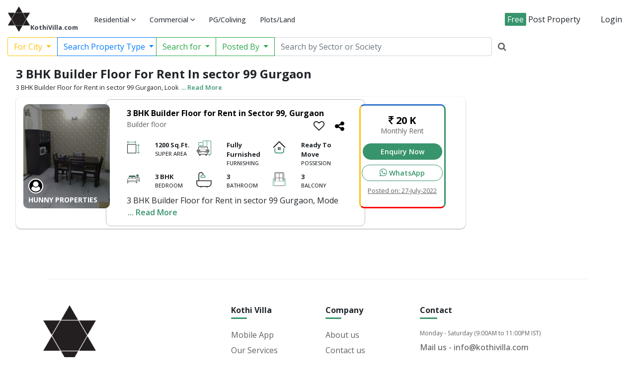

--- FILE ---
content_type: text/html; charset=UTF-8
request_url: https://www.kothivilla.com/properties/3-bhk-builder-floor-for-rent-in-sector-99-gurgaon
body_size: 24033
content:
<!DOCTYPE html>
<html>
   <head>
      <meta charset="utf-8">
      <meta name="viewport" content="width=device-width, initial-scale=1">
      <link rel="icon" type="image/x-icon" href="https://www.kothivilla.com/public/main/assets/img/favicon.png">

<meta name="yandex-verification" content="9de10f826b7dea16" />
<!-- Global site tag (gtag.js) - Google Analytics -->
<script async src="https://www.googletagmanager.com/gtag/js?id=UA-64071284-1"></script>
<script>
  window.dataLayer = window.dataLayer || [];
  function gtag(){dataLayer.push(arguments);}
  gtag('js', new Date());

  gtag('config', 'UA-64071284-1');
</script>

<!-- Google tag (gtag.js) -->
<script async src="https://www.googletagmanager.com/gtag/js?id=G-5FEG76EBZN"></script>
<script>
  window.dataLayer = window.dataLayer || [];
  function gtag(){dataLayer.push(arguments);}
  gtag('js', new Date());

  gtag('config', 'G-5FEG76EBZN');
</script>

<!-- Twitter single-event website tag code -->
<script src="//static.ads-twitter.com/oct.js" type="text/javascript"></script>
<script type="text/javascript">twttr.conversion.trackPid('o9cdl', { tw_sale_amount: 0, tw_order_quantity: 0 });</script>
<noscript>
<img height="1" width="1" style="display:none;" alt="" src="https://analytics.twitter.com/i/adsct?txn_id=o9cdl&p_id=Twitter&tw_sale_amount=0&tw_order_quantity=0" />
<img height="1" width="1" style="display:none;" alt="" src="//t.co/i/adsct?txn_id=o9cdl&p_id=Twitter&tw_sale_amount=0&tw_order_quantity=0" />
</noscript>
<!-- End Twitter single-event website tag code -->

<!-- Google Tag Manager -->
<script>(function(w,d,s,l,i){w[l]=w[l]||[];w[l].push({'gtm.start':
new Date().getTime(),event:'gtm.js'});var f=d.getElementsByTagName(s)[0],
j=d.createElement(s),dl=l!='dataLayer'?'&l='+l:'';j.async=true;j.src=
'https://www.googletagmanager.com/gtm.js?id='+i+dl;f.parentNode.insertBefore(j,f);
})(window,document,'script','dataLayer','GTM-N32J9BJ');</script>
<!-- End Google Tag Manager -->

<script async src="https://www.googletagmanager.com/gtag/js?id=AW-935445492"></script>
<script>
  window.dataLayer = window.dataLayer || [];
  function gtag(){dataLayer.push(arguments);}
  gtag('js', new Date());

  gtag('config', 'AW-935445492');
</script>      <link rel="stylesheet" type="text/css" href="https://www.kothivilla.com/public/main/assets/bootstrap/css/bootstrap.min.css">
      <link href="https://cdnjs.cloudflare.com/ajax/libs/font-awesome/4.7.0/css/font-awesome.min.css" rel="stylesheet"/>
      <link rel="stylesheet" type="text/css" href="https://www.kothivilla.com/public/main/assets/nav/public/css/reset.min.css">
      <link rel="stylesheet" type="text/css" href="https://www.kothivilla.com/public/main/assets/nav/public/css/style.min.css">
      <link rel="stylesheet" type="text/css" href="https://www.kothivilla.com/public/main/assets/nav/public/css/ionicon.min.css">
      <link rel="stylesheet" type="text/css" href="https://www.kothivilla.com/public/main/assets/css/theame.css">
      <link rel="stylesheet" type="text/css" href="https://www.kothivilla.com/public/main/assets/css/property-list.css">
      <link rel="stylesheet" type="text/css" href="https://www.kothivilla.com/public/main/assets/css/property-list-new.css">
      <link rel="stylesheet" type="text/css" href="https://www.kothivilla.com/public/main/assets/css/right-side.css">
      <meta name="description" content="3 BHK Builder Floor for Rent in sector 99 Gurgaon, Looking For Properties for rent on top most location Builder Floor 3 BHK, its around the Daily Needs shops, markets, Saloon, spa, gym, kids play area. easily fast rout on Delhi Jaipur highway.">
<meta name="keywords" content="3 BHK Builder Floor for Rent in sector 99 Gurgaon">
<meta name="robots" content="index, follow" />
<meta name="title" content="3 BHK Builder Floor For Rent In  sector 99 Gurgaon" />
<link rel="canonical" href="https://www.kothivilla.com/properties/3-bhk-builder-floor-for-rent-in-sector-99-gurgaon" />
<title>3 BHK Builder Floor For Rent In  sector 99 Gurgaon</title>
<style>
  .suggestion-box
  {
  box-shadow: 0 0px 4px rgb(0 0 0 / 19%), 0 2px 6px rgb(0 0 0 / 19%);
  border-radius: 0px 0px 5px 5px;
  max-height: 200px;
  position: absolute;
  background: #ffffff;
  width: 96.9%;
  margin-top: 5px;
  }
  .suggestion-box ul li
  {
  list-style: none;
  width: 100%;
  border-bottom: 1px solid #E6E7EB;
  }
  .suggestion-box ul li a
  {
  display: block;
  color: #606060;
  font-size: 16px;
  padding: 8px;
  padding-left: 15px;
  }
  .suggestion-box ul li a:hover
  {
  text-decoration: none;
  /*color: #3377CC;*/
  background: #EAEBEF;
  }
  .suggestion-box
  {
  display: none;
  }
  .input-group-text
  {
  background: #EFF3F6;
  border: none;
  border-bottom: 1px solid #E6E7EB;
  border-radius: 0px;
  }
  .form-control
  {
  border: none;
  border-bottom: 1px solid #E6E7EB;
  border-radius: 0px;
  }
  .inp-tag
  {
  display: inline-block;
  margin-right: 10px;
  background: #D1EDE1;
  padding: 4px;
  padding-top: 0px;
  padding-left: 20px;
  padding-right: 20px;
  border-radius: 50px;
  border: 1px solid #38946C;
  color: #000000;
  font-weight: 500;
  }
  .close-tag
  {
  margin-left: 5px;
  color: #38946C;;
  }
  .close-tag:hover
  {
  cursor: pointer;
  }
  .for-small-tag
  {
  font-style: normal;
  width: 140px;
  position: relative;
  top: 5px;
  display: inline-block;
  white-space: nowrap;
  overflow: hidden !important;
  text-overflow: ellipsis;
  }
  .for-small-tag-more
  {
  font-style: normal;
  width: 70px;
  position: relative;
  top: 5px;
  display: inline-block;
  white-space: nowrap;
  overflow: hidden !important;
  text-overflow: ellipsis;
  }
  .pagination{
  float: right;
  }
  .agent-box-non-verify {
  top: 150px;
  }
  @media  screen and (max-width: 992px){
  .agent-box-non-verify {
  top: 175px;
  }
  }
  @media  screen and (max-width: 375px){
  .agent-box-non-verify {
  top: 150px;
  }
  }
  /*.pagination .page-item.active .page-link {
  background-color: #38946C;
  border-color: #38946C;
  }*/
  .pagination .page-link {
  font-weight: bold;
  }
  .page-item.disabled .page-link:before{
  content: "\f053";
  }
  a .propert-list-box{
  margin-right: 0;
  margin-left: 0;
  width: 100%;
  }
  .for-mob-margin{
    margin-top: 0;
  }
  .keyword-heding h1{
    top: 0;
    margin-top: 0;
  }
  span.input-group-text{
    padding: 0 0.25rem;
  }
  a.top-property .propert-list-box{
  border-left: 3px solid #FFC01A;
  border-right: 3px solid #38946C;
  border-bottom: 3px solid #FF0000;
  border-top: 3px solid #3377CC;
  box-shadow: rgb(0 0 0 / 24%) 0px 3px 8px;
  }
  a.top-property .propert-list-box .fa-heart{
  color: #38946C;
  }
  a.top-property .propert-list-box .propert-list-content-box-mob{
  padding: 3px 8px;
  background: #ffc107 !important;
  }
  a.top-property .propert-list-box .enqry-btn-mob button{
  margin-top: 10px;
  }
  a.top-property .propert-list-box .propert-list-content-box {
  background: #ffc107 !important;
  }
  a.top-property .propert-list-box .proprty-info-img img{
  background: white;
  }
  a.top-property .propert-list-box .society-name, a.top-property .propert-list-box .society-name-mob{
  color: #000;
  }
  #suggestion-box-id{
  position: absolute;
  top: 100%;
  left: auto;
  width: auto;
  overflow: auto;
  box-shadow: rgb(0 0 0 / 20%) 0px 1px 10px 0px; 
  z-index: 99999;
  }
  .search-inp-header{
  padding: 0;
  padding-top: 10px;
  padding-bottom: 10px;
  }
  @media  screen and (max-width: 992px){
  #suggestion-box-id{
  top: 100%;
  }
  .google-search-box{
  margin-top: .5rem;
  }
  }
  .search-inp-header .search-buttons button.btn{
  display: inline-block;
  max-width: 200px;
  overflow: hidden;
  text-overflow: ellipsis;
  white-space: nowrap;
  }
  .profile-card__img {
  width: 70px;
  height: 70px;
  margin-left: auto;
  margin-right: auto;
  /*transform: translateY(-50%);*/
  border-radius: 50%;
  overflow: hidden;
  position: relative;
  z-index: 4;
  box-shadow: 0px 5px 10px 0px #6c44fc, 0px 0px 0px 4px rgb(107 74 255 / 50%);
  }
  .profile-card__img img {
  display: block;
  width: 100%;
  height: 100%;
  object-fit: cover;
  /*border-radius: 50%;*/
  }
  select.error,input.error,textarea.error, select.error+p.SelectBox{
  color: fieldtext;
  border-color: red !important;
  }
  label.error{
  color: red;
  font-size: 80%;
  font-weight: 500;
  padding-left: .75rem;
  }

  #otp-model-btn
    {
        display: none;
    }
    #partnerprofile
    {
        display: none;
    }
    #contact-project-btn
    {
        display: none;
    }

    .error-prjct
    {
      color: red;
      font-size: 12px;
      position: relative;
      right: 85px;
      margin-bottom: 10px;
    }
    .error-prjct-email
    {
      color: red;
      font-size: 12px;
      position: relative;
      right: 45px;
      margin-bottom: 10px;
    }
    .error-prjct-num
    {
      color: red;
      font-size: 12px;
      position: relative;
      bottom: 15px;
      margin-bottom: 10px;
    }
    .img-thankyou img
    {
      width: 55px;
    }
    #thankyou-model-btn
    {
      display: none;
    }
    #error-model-btn
    {
      display: none;
    }

    .error-prjct-otp
    {
      color: red;
      font-size: 12px;
      position: relative;
      right: 35px;
      margin-bottom: 10px;
    }
    #contact-dealer-btn,
    #contact-dealer-btn-otp,
    #partner-profile-card
    {
      display: none;
    }
.align-items-center {
    display: flex;
    flex-wrap: wrap;
    -ms-flex-pack: center!important;
    justify-content: center!important;
}
.error{
  font-size: 12px;
  color: red;
}
.content .contents .form-group input.error{
  color: fieldtext;
  border-color: red;
}
.content .contents .form-group label.error{
  color: red;
  margin-top: unset;
  font-size: 80%;
  font-weight: 500;
  bottom: 0;
  top: unset;
  position: relative;
  padding-top: 17px;
}
    #tags-div
  {
  display: none;
  }
  </style><style type="text/css">
.flip-container {
   -webkit-perspective: 1000;
   /*width: 400px;*/
   position: relative;
}

.flipper {
   transition: 1.8s;
   -webkit-transform-style: preserve-3d;
   position: relative;
   min-height: 200px;
}

.flipper .front,
.flipper .back {
   width: 100%;
   height: 100% !important;
   position: absolute;
   /*position: !important;*/
   left: 0;
   top: 0;
   -webkit-backface-visibility: hidden;
}
.flipper .back {
   -webkit-transform: rotateY(180deg);
}
.flipper .front {
   z-index: 2;
}
.flip-container .flipper,
.flip-container.hover .flipper {
   animation: flipY 5s infinite;
}
.vertical-flip-container .back {
     -webkit-transform: rotateX(180deg);
}
.vertical-flip-container .flipper,
.vertical-flip-container.hover .flipper {
   animation: flipX 4s infinite;
}
.bookflip-container .flipper {
   -webkit-transform-origin: 0;
}
.vertical-flip-container .flipper:hover,
.vertical-flip-container.hover .flipper:hover,
.flip-container .flipper:hover,
.flip-container.hover .flipper:hover {
   -webkit-animation-play-state: paused;
    -moz-animation-play-state: paused;
    -o-animation-play-state: paused;
    animation-play-state: paused;
}

/* Flip Animation */
@keyframes  flipX{
    from {
        -webkit-transform: rotateX(180deg);
    }
    to {
        -webkit-transform: rotateX(-0deg);
    }  
}
@keyframes  flipY{
    from {
        -webkit-transform: rotateY(180deg);
    }
    to {
        -webkit-transform: rotateY(-0deg);
    }  
}
</style>
   </head>
   <body>
      <!-- Google Tag Manager (noscript) -->
<noscript><iframe src="https://www.googletagmanager.com/ns.html?id=GTM-N32J9BJ" height="0" width="0" style="display:none;visibility:hidden"></iframe></noscript>
<!-- End Google Tag Manager (noscript) -->
<style type="text/css">
.ph-danger .form-control::placeholder { /* Chrome, Firefox, Opera, Safari 10.1+ */
            color: green;
            opacity: 1; /* Firefox */
}
.ph-danger .form-control:-ms-input-placeholder { /* Internet Explorer 10-11 */
            color: green;
}
.ph-danger .form-control::-ms-input-placeholder { /* Microsoft Edge */
            color: green;
}
@media  only screen and (min-width: 1000px) {
  #formfilter .google-search-box {
    min-width: 25rem;
  }
}
@media  only screen and (min-width: 1200px) {
  #formfilter .google-search-box {
    min-width: 30rem;
  }
}
@media  only screen and (min-width: 1500px) {
  #formfilter .google-search-box {
    min-width: 40rem;
  }
}
@media  only screen and (min-width: 1700px) {
  #formfilter .google-search-box {
    min-width: 50rem;
  }
}
.brand img {
    height: 53px;
    width: auto;
}
</style>
<form id="formfilter" method="get" action="https://www.kothivilla.com/search-property">	
  <!-- Header Section start -->
  <header class="header nav-transparent" id="mynav" style="position: relative;">
    <div class="container-fluid">
      <section class="wrapper d-flex bd-highlight">
        <div class="pr-1 bd-highlight">
        	<div class="row">
        		<div class="col-md-12">
        			<a href="https://www.kothivilla.com" class="brand d-flex">
          			<!-- <img src="https://www.kothivilla.com/public/main/assets/img/logog.webp" id="brand-img"> -->
                <img src="/public/latest/img/logo.png" title="KothiVilla.com" alt="KothiVilla.com" height="40">
                <small class="align-bottom" style="width: 100px;"><strong class="bg-white text-dark" style="position: absolute;top: 34px;">KothiVilla.com</strong></small>
          		</a>
        		</div>
        	</div>
        </div>
        <!-- <div class="header-item-center bd-highlight google-search-box ">
        		<div class="input-group-prepend" id="tags-div">
             	<span class="input-group-text" id="tags-of-get">
              	              	    
              	</span>
            </div>
            <input type="text" class="form-control inp-search-big" name="query" id="location" placeholder="Search by Sector or Society" onkeyup="getsuggestion()" autocomplete="off">
            <input type="hidden" name="queryone" value="" id="queryone">
            <input type="hidden" name="querytwo" value="" id="querytwo">
            <div class="input-group-append">
              	<button class="btn btn-search-icon"><i class="fa fa-search"></i></button>
            </div>
            <div class="suggestion-box" id="suggestion-box-id">
               <ul id="search-suugestion"></ul>
            </div>
        </div> -->
        <!-- Navbar Section -->
        <div class="header-item-center bd-highlight">
          <div class="overlay"></div>
          <nav class="menu" id="menu">
            <div class="menu-mobile-header">
              <button type="button" class="menu-mobile-arrow"><i class="ion ion-ios-arrow-back"></i></button>
              <div class="menu-mobile-title"></div>
              <button type="button" class="menu-mobile-close"><i class="ion ion-ios-close"></i></button>
            </div>
            <ul class="menu-section">
              <li class="menu-item-has-children">
                <a href="#" class="nav-link-w nav-link-w-m text-dark">Residential <i class="ion ion-ios-arrow-down"></i></a>
                <div class="menu-subs menu-column-1">
                  <ul>
                    <li><a href="https://www.kothivilla.com/residential/rent">Rent</a></li>
                    <li><a href="https://www.kothivilla.com/residential/buy">Buy</a></li>
                  </ul>
                </div>
              </li>
              <li class="menu-item-has-children">
                <a href="#" class="nav-link-w nav-link-w-m text-dark">Commercial <i class="ion ion-ios-arrow-down"></i></a>
                <div class="menu-subs menu-column-1">
                  <ul>
                    <li><a href="https://www.kothivilla.com/commercial/rent">Rent</a></li>
                    <li><a href="https://www.kothivilla.com/commercial/buy">Buy</a></li>
                  </ul>
                </div>
              </li>
              <li class="menu-item"><a href="https://www.kothivilla.com/residential/pg-coliving" class="nav-link-w nav-link-w-m text-dark">PG/Coliving</a></li>
              <li class="menu-item"><a href="https://www.kothivilla.com/plots/buy" class="nav-link-w nav-link-w-m text-dark">Plots/Land</a></li>
              <!-- <li class="menu-item-has-children">
                <a href="#" class="nav-link-w nav-link-w-m text-dark">New Projects <i class="ion ion-ios-arrow-down"></i></a>
                <div class="menu-subs menu-column-1">
                	<ul>
                		<li><a href="#">Residential</a></li>
                		<li><a href="#">Commercial</a></li>
                	</ul>
                </div>
                </li> -->
            </ul>
          </nav>
        </div>
        <div class="header-item-right ml-auto bd-highlight">
                    <a href="https://www.kothivilla.com/partner/sign-up" class="btn btn-primary-theme" id="post-property-btn"><span>Free</span> Post Property</a>
                                        <a href="https://www.kothivilla.com/partner/login" class="btn btn-secondary-theme" id="login-btn">Login</a>
                              <button type="button" class="menu-mobile-toggle">
          <span class="span-toggle"></span>
          <span class="span-toggle"></span>
          <span class="span-toggle"></span>
          </button>
        </div>
      </section>
    </div>
    <div class="container-fluid">
      <div class="">
        <div class="row">
          <div class="col-md-12">
            <div class="search-inp-header">
              <div class="input-group search-buttons">
                                <div class="input-group-prepend" for="city">
                  <button class="btn btn-outline-warning dropdown-toggle" type="button" data-toggle="dropdown" aria-haspopup="true" aria-expanded="false" id="search-for-btn">
                                    For City
                                    </button>
                  <div class="dropdown-menu" style="max-height: 250px; overflow-y: scroll;">
                    <input type="search" placeholder="Search City.." class="form-control">
                                          <a class="dropdown-item" href="javascript:void(0)" data="Agartala">Agartala</a>
                                          <a class="dropdown-item" href="javascript:void(0)" data="Agra">Agra</a>
                                          <a class="dropdown-item" href="javascript:void(0)" data="Ahmedabad">Ahmedabad</a>
                                          <a class="dropdown-item" href="javascript:void(0)" data="Ahmednagar">Ahmednagar</a>
                                          <a class="dropdown-item" href="javascript:void(0)" data="Ajmer">Ajmer</a>
                                          <a class="dropdown-item" href="javascript:void(0)" data="Alappuzha">Alappuzha</a>
                                          <a class="dropdown-item" href="javascript:void(0)" data="Aligarh">Aligarh</a>
                                          <a class="dropdown-item" href="javascript:void(0)" data="Allahabad">Allahabad</a>
                                          <a class="dropdown-item" href="javascript:void(0)" data="Almora">Almora</a>
                                          <a class="dropdown-item" href="javascript:void(0)" data="Alwar">Alwar</a>
                                          <a class="dropdown-item" href="javascript:void(0)" data="Ambala">Ambala</a>
                                          <a class="dropdown-item" href="javascript:void(0)" data="Ambala Sadar">Ambala Sadar</a>
                                          <a class="dropdown-item" href="javascript:void(0)" data="Amravati">Amravati</a>
                                          <a class="dropdown-item" href="javascript:void(0)" data="Amritsar">Amritsar</a>
                                          <a class="dropdown-item" href="javascript:void(0)" data="Anakapalle">Anakapalle</a>
                                          <a class="dropdown-item" href="javascript:void(0)" data="Anand">Anand</a>
                                          <a class="dropdown-item" href="javascript:void(0)" data="Anantapur">Anantapur</a>
                                          <a class="dropdown-item" href="javascript:void(0)" data="Anantapuram">Anantapuram</a>
                                          <a class="dropdown-item" href="javascript:void(0)" data="Ankleshwar">Ankleshwar</a>
                                          <a class="dropdown-item" href="javascript:void(0)" data="Arani">Arani</a>
                                          <a class="dropdown-item" href="javascript:void(0)" data="Asansol">Asansol</a>
                                          <a class="dropdown-item" href="javascript:void(0)" data="Aurangabad">Aurangabad</a>
                                          <a class="dropdown-item" href="javascript:void(0)" data="Azamgarh">Azamgarh</a>
                                          <a class="dropdown-item" href="javascript:void(0)" data="Badlapur">Badlapur</a>
                                          <a class="dropdown-item" href="javascript:void(0)" data="Bagalkot">Bagalkot</a>
                                          <a class="dropdown-item" href="javascript:void(0)" data="Bahadurgarh">Bahadurgarh</a>
                                          <a class="dropdown-item" href="javascript:void(0)" data="Balasore">Balasore</a>
                                          <a class="dropdown-item" href="javascript:void(0)" data="Bangalore">Bangalore</a>
                                          <a class="dropdown-item" href="javascript:void(0)" data="Banswara">Banswara</a>
                                          <a class="dropdown-item" href="javascript:void(0)" data="Barabanki">Barabanki</a>
                                          <a class="dropdown-item" href="javascript:void(0)" data="Baramati">Baramati</a>
                                          <a class="dropdown-item" href="javascript:void(0)" data="Bardhaman">Bardhaman</a>
                                          <a class="dropdown-item" href="javascript:void(0)" data="Bareilly">Bareilly</a>
                                          <a class="dropdown-item" href="javascript:void(0)" data="Barmer">Barmer</a>
                                          <a class="dropdown-item" href="javascript:void(0)" data="Bathinda">Bathinda</a>
                                          <a class="dropdown-item" href="javascript:void(0)" data="Belagavi">Belagavi</a>
                                          <a class="dropdown-item" href="javascript:void(0)" data="Belgaum">Belgaum</a>
                                          <a class="dropdown-item" href="javascript:void(0)" data="Bellary">Bellary</a>
                                          <a class="dropdown-item" href="javascript:void(0)" data="Berhampore">Berhampore</a>
                                          <a class="dropdown-item" href="javascript:void(0)" data="Bhandara">Bhandara</a>
                                          <a class="dropdown-item" href="javascript:void(0)" data="Bharuch">Bharuch</a>
                                          <a class="dropdown-item" href="javascript:void(0)" data="Bhavnagar">Bhavnagar</a>
                                          <a class="dropdown-item" href="javascript:void(0)" data="Bhilwara">Bhilwara</a>
                                          <a class="dropdown-item" href="javascript:void(0)" data="Bhiwadi">Bhiwadi</a>
                                          <a class="dropdown-item" href="javascript:void(0)" data="Bhopal">Bhopal</a>
                                          <a class="dropdown-item" href="javascript:void(0)" data="Bhubaneswar">Bhubaneswar</a>
                                          <a class="dropdown-item" href="javascript:void(0)" data="Bhuj">Bhuj</a>
                                          <a class="dropdown-item" href="javascript:void(0)" data="Bidar">Bidar</a>
                                          <a class="dropdown-item" href="javascript:void(0)" data="Bikaner">Bikaner</a>
                                          <a class="dropdown-item" href="javascript:void(0)" data="Bilaspur">Bilaspur</a>
                                          <a class="dropdown-item" href="javascript:void(0)" data="Birbhum">Birbhum</a>
                                          <a class="dropdown-item" href="javascript:void(0)" data="Bokaro Steel City">Bokaro Steel City</a>
                                          <a class="dropdown-item" href="javascript:void(0)" data="Brahmapur">Brahmapur</a>
                                          <a class="dropdown-item" href="javascript:void(0)" data="Bulandshahr">Bulandshahr</a>
                                          <a class="dropdown-item" href="javascript:void(0)" data="Chandigarh">Chandigarh</a>
                                          <a class="dropdown-item" href="javascript:void(0)" data="Chandrapur">Chandrapur</a>
                                          <a class="dropdown-item" href="javascript:void(0)" data="Chapra">Chapra</a>
                                          <a class="dropdown-item" href="javascript:void(0)" data="Chennai">Chennai</a>
                                          <a class="dropdown-item" href="javascript:void(0)" data="Chhindwara">Chhindwara</a>
                                          <a class="dropdown-item" href="javascript:void(0)" data="Chikkaballapur">Chikkaballapur</a>
                                          <a class="dropdown-item" href="javascript:void(0)" data="Chikmagalur">Chikmagalur</a>
                                          <a class="dropdown-item" href="javascript:void(0)" data="Chittoor">Chittoor</a>
                                          <a class="dropdown-item" href="javascript:void(0)" data="Coimbatore">Coimbatore</a>
                                          <a class="dropdown-item" href="javascript:void(0)" data="Coorg">Coorg</a>
                                          <a class="dropdown-item" href="javascript:void(0)" data="Cuddalore">Cuddalore</a>
                                          <a class="dropdown-item" href="javascript:void(0)" data="Cuttack">Cuttack</a>
                                          <a class="dropdown-item" href="javascript:void(0)" data="Dakshina Kannada">Dakshina Kannada</a>
                                          <a class="dropdown-item" href="javascript:void(0)" data="Daman">Daman</a>
                                          <a class="dropdown-item" href="javascript:void(0)" data="Darbhanga">Darbhanga</a>
                                          <a class="dropdown-item" href="javascript:void(0)" data="Darjeeling">Darjeeling</a>
                                          <a class="dropdown-item" href="javascript:void(0)" data="Dausa">Dausa</a>
                                          <a class="dropdown-item" href="javascript:void(0)" data="Dehradun">Dehradun</a>
                                          <a class="dropdown-item" href="javascript:void(0)" data="Delhi">Delhi</a>
                                          <a class="dropdown-item" href="javascript:void(0)" data="Deoghar">Deoghar</a>
                                          <a class="dropdown-item" href="javascript:void(0)" data="Dewas">Dewas</a>
                                          <a class="dropdown-item" href="javascript:void(0)" data="Dhanbad">Dhanbad</a>
                                          <a class="dropdown-item" href="javascript:void(0)" data="Dharamshala">Dharamshala</a>
                                          <a class="dropdown-item" href="javascript:void(0)" data="Dharapuram">Dharapuram</a>
                                          <a class="dropdown-item" href="javascript:void(0)" data="Dharuhera">Dharuhera</a>
                                          <a class="dropdown-item" href="javascript:void(0)" data="Dharwad">Dharwad</a>
                                          <a class="dropdown-item" href="javascript:void(0)" data="Dhule">Dhule</a>
                                          <a class="dropdown-item" href="javascript:void(0)" data="Dindigul">Dindigul</a>
                                          <a class="dropdown-item" href="javascript:void(0)" data="Durg">Durg</a>
                                          <a class="dropdown-item" href="javascript:void(0)" data="Durgapur">Durgapur</a>
                                          <a class="dropdown-item" href="javascript:void(0)" data="Dwarka">Dwarka</a>
                                          <a class="dropdown-item" href="javascript:void(0)" data="East Godavari">East Godavari</a>
                                          <a class="dropdown-item" href="javascript:void(0)" data="East Singhbhum">East Singhbhum</a>
                                          <a class="dropdown-item" href="javascript:void(0)" data="Eluru">Eluru</a>
                                          <a class="dropdown-item" href="javascript:void(0)" data="Erode">Erode</a>
                                          <a class="dropdown-item" href="javascript:void(0)" data="Faizabad">Faizabad</a>
                                          <a class="dropdown-item" href="javascript:void(0)" data="Faridabad">Faridabad</a>
                                          <a class="dropdown-item" href="javascript:void(0)" data="Farrukhabad">Farrukhabad</a>
                                          <a class="dropdown-item" href="javascript:void(0)" data="Fatehabad">Fatehabad</a>
                                          <a class="dropdown-item" href="javascript:void(0)" data="Firozabad">Firozabad</a>
                                          <a class="dropdown-item" href="javascript:void(0)" data="Gadag">Gadag</a>
                                          <a class="dropdown-item" href="javascript:void(0)" data="Gandhidham">Gandhidham</a>
                                          <a class="dropdown-item" href="javascript:void(0)" data="Gandhinagar">Gandhinagar</a>
                                          <a class="dropdown-item" href="javascript:void(0)" data="Ghaziabad">Ghaziabad</a>
                                          <a class="dropdown-item" href="javascript:void(0)" data="Ghazipur">Ghazipur</a>
                                          <a class="dropdown-item" href="javascript:void(0)" data="Goa">Goa</a>
                                          <a class="dropdown-item" href="javascript:void(0)" data="Gondia">Gondia</a>
                                          <a class="dropdown-item" href="javascript:void(0)" data="Gorakhpur">Gorakhpur</a>
                                          <a class="dropdown-item" href="javascript:void(0)" data="Greater Noida">Greater Noida</a>
                                          <a class="dropdown-item" href="javascript:void(0)" data="Gudivada">Gudivada</a>
                                          <a class="dropdown-item" href="javascript:void(0)" data="Gulbarga">Gulbarga</a>
                                          <a class="dropdown-item" href="javascript:void(0)" data="Guntakal">Guntakal</a>
                                          <a class="dropdown-item" href="javascript:void(0)" data="Guntur">Guntur</a>
                                          <a class="dropdown-item" href="javascript:void(0)" data="Gurgaon">Gurgaon</a>
                                          <a class="dropdown-item" href="javascript:void(0)" data="Guwahati">Guwahati</a>
                                          <a class="dropdown-item" href="javascript:void(0)" data="Gwalior">Gwalior</a>
                                          <a class="dropdown-item" href="javascript:void(0)" data="Haldwani">Haldwani</a>
                                          <a class="dropdown-item" href="javascript:void(0)" data="Hapur">Hapur</a>
                                          <a class="dropdown-item" href="javascript:void(0)" data="Hardoi">Hardoi</a>
                                          <a class="dropdown-item" href="javascript:void(0)" data="Hardwar">Hardwar</a>
                                          <a class="dropdown-item" href="javascript:void(0)" data="Haridwar">Haridwar</a>
                                          <a class="dropdown-item" href="javascript:void(0)" data="Hassan">Hassan</a>
                                          <a class="dropdown-item" href="javascript:void(0)" data="Hathras">Hathras</a>
                                          <a class="dropdown-item" href="javascript:void(0)" data="Hazaribag">Hazaribag</a>
                                          <a class="dropdown-item" href="javascript:void(0)" data="Himatnagar">Himatnagar</a>
                                          <a class="dropdown-item" href="javascript:void(0)" data="Hisar">Hisar</a>
                                          <a class="dropdown-item" href="javascript:void(0)" data="Hoshiarpur">Hoshiarpur</a>
                                          <a class="dropdown-item" href="javascript:void(0)" data="Hosur">Hosur</a>
                                          <a class="dropdown-item" href="javascript:void(0)" data="Howrah">Howrah</a>
                                          <a class="dropdown-item" href="javascript:void(0)" data="Hubli">Hubli</a>
                                          <a class="dropdown-item" href="javascript:void(0)" data="Hyderabad">Hyderabad</a>
                                          <a class="dropdown-item" href="javascript:void(0)" data="Ichalkaranji">Ichalkaranji</a>
                                          <a class="dropdown-item" href="javascript:void(0)" data="Imphal">Imphal</a>
                                          <a class="dropdown-item" href="javascript:void(0)" data="Indore">Indore</a>
                                          <a class="dropdown-item" href="javascript:void(0)" data="Jabalpur">Jabalpur</a>
                                          <a class="dropdown-item" href="javascript:void(0)" data="Jagadhri">Jagadhri</a>
                                          <a class="dropdown-item" href="javascript:void(0)" data="Jaipur">Jaipur</a>
                                          <a class="dropdown-item" href="javascript:void(0)" data="Jalalpur">Jalalpur</a>
                                          <a class="dropdown-item" href="javascript:void(0)" data="Jalandhar">Jalandhar</a>
                                          <a class="dropdown-item" href="javascript:void(0)" data="Jalgaon">Jalgaon</a>
                                          <a class="dropdown-item" href="javascript:void(0)" data="Jalna">Jalna</a>
                                          <a class="dropdown-item" href="javascript:void(0)" data="Jalpaiguri">Jalpaiguri</a>
                                          <a class="dropdown-item" href="javascript:void(0)" data="Jammu">Jammu</a>
                                          <a class="dropdown-item" href="javascript:void(0)" data="Jamnagar">Jamnagar</a>
                                          <a class="dropdown-item" href="javascript:void(0)" data="Jamshedpur">Jamshedpur</a>
                                          <a class="dropdown-item" href="javascript:void(0)" data="Jaunpur">Jaunpur</a>
                                          <a class="dropdown-item" href="javascript:void(0)" data="Jhajjar">Jhajjar</a>
                                          <a class="dropdown-item" href="javascript:void(0)" data="Jhansi">Jhansi</a>
                                          <a class="dropdown-item" href="javascript:void(0)" data="Jhunjhunu">Jhunjhunu</a>
                                          <a class="dropdown-item" href="javascript:void(0)" data="Jodhpur">Jodhpur</a>
                                          <a class="dropdown-item" href="javascript:void(0)" data="Jorhat">Jorhat</a>
                                          <a class="dropdown-item" href="javascript:void(0)" data="Junagadh">Junagadh</a>
                                          <a class="dropdown-item" href="javascript:void(0)" data="Kaithal">Kaithal</a>
                                          <a class="dropdown-item" href="javascript:void(0)" data="Kakinada">Kakinada</a>
                                          <a class="dropdown-item" href="javascript:void(0)" data="Kalyan">Kalyan</a>
                                          <a class="dropdown-item" href="javascript:void(0)" data="Kanchipuram">Kanchipuram</a>
                                          <a class="dropdown-item" href="javascript:void(0)" data="Kangra">Kangra</a>
                                          <a class="dropdown-item" href="javascript:void(0)" data="Kannur">Kannur</a>
                                          <a class="dropdown-item" href="javascript:void(0)" data="Kanpur">Kanpur</a>
                                          <a class="dropdown-item" href="javascript:void(0)" data="Kanpur Nagar">Kanpur Nagar</a>
                                          <a class="dropdown-item" href="javascript:void(0)" data="Karimnagar">Karimnagar</a>
                                          <a class="dropdown-item" href="javascript:void(0)" data="Karnal">Karnal</a>
                                          <a class="dropdown-item" href="javascript:void(0)" data="Karur">Karur</a>
                                          <a class="dropdown-item" href="javascript:void(0)" data="Karwar">Karwar</a>
                                          <a class="dropdown-item" href="javascript:void(0)" data="Kashipur">Kashipur</a>
                                          <a class="dropdown-item" href="javascript:void(0)" data="Khamman">Khamman</a>
                                          <a class="dropdown-item" href="javascript:void(0)" data="Kharagpur">Kharagpur</a>
                                          <a class="dropdown-item" href="javascript:void(0)" data="Kharar">Kharar</a>
                                          <a class="dropdown-item" href="javascript:void(0)" data="Khordha">Khordha</a>
                                          <a class="dropdown-item" href="javascript:void(0)" data="Kochi">Kochi</a>
                                          <a class="dropdown-item" href="javascript:void(0)" data="Kolar">Kolar</a>
                                          <a class="dropdown-item" href="javascript:void(0)" data="Kolhapur">Kolhapur</a>
                                          <a class="dropdown-item" href="javascript:void(0)" data="Kolkata">Kolkata</a>
                                          <a class="dropdown-item" href="javascript:void(0)" data="Kollam">Kollam</a>
                                          <a class="dropdown-item" href="javascript:void(0)" data="Konnagar">Konnagar</a>
                                          <a class="dropdown-item" href="javascript:void(0)" data="Kota">Kota</a>
                                          <a class="dropdown-item" href="javascript:void(0)" data="Kotdwar">Kotdwar</a>
                                          <a class="dropdown-item" href="javascript:void(0)" data="Kottayam">Kottayam</a>
                                          <a class="dropdown-item" href="javascript:void(0)" data="Kozhikode">Kozhikode</a>
                                          <a class="dropdown-item" href="javascript:void(0)" data="Krishna">Krishna</a>
                                          <a class="dropdown-item" href="javascript:void(0)" data="Kullu">Kullu</a>
                                          <a class="dropdown-item" href="javascript:void(0)" data="Kurnool">Kurnool</a>
                                          <a class="dropdown-item" href="javascript:void(0)" data="Kurukshetra">Kurukshetra</a>
                                          <a class="dropdown-item" href="javascript:void(0)" data="Latur">Latur</a>
                                          <a class="dropdown-item" href="javascript:void(0)" data="Lonavla">Lonavla</a>
                                          <a class="dropdown-item" href="javascript:void(0)" data="Lucknow">Lucknow</a>
                                          <a class="dropdown-item" href="javascript:void(0)" data="Ludhiana">Ludhiana</a>
                                          <a class="dropdown-item" href="javascript:void(0)" data="Madurai">Madurai</a>
                                          <a class="dropdown-item" href="javascript:void(0)" data="Mahbubnagar">Mahbubnagar</a>
                                          <a class="dropdown-item" href="javascript:void(0)" data="Malappuram">Malappuram</a>
                                          <a class="dropdown-item" href="javascript:void(0)" data="Manali">Manali</a>
                                          <a class="dropdown-item" href="javascript:void(0)" data="Mandsaur">Mandsaur</a>
                                          <a class="dropdown-item" href="javascript:void(0)" data="Mandya">Mandya</a>
                                          <a class="dropdown-item" href="javascript:void(0)" data="Mangalagiri">Mangalagiri</a>
                                          <a class="dropdown-item" href="javascript:void(0)" data="Mangalore">Mangalore</a>
                                          <a class="dropdown-item" href="javascript:void(0)" data="Manjeri">Manjeri</a>
                                          <a class="dropdown-item" href="javascript:void(0)" data="Mathura">Mathura</a>
                                          <a class="dropdown-item" href="javascript:void(0)" data="Mayiladuthurai">Mayiladuthurai</a>
                                          <a class="dropdown-item" href="javascript:void(0)" data="Meerut">Meerut</a>
                                          <a class="dropdown-item" href="javascript:void(0)" data="Mehsana">Mehsana</a>
                                          <a class="dropdown-item" href="javascript:void(0)" data="Memari">Memari</a>
                                          <a class="dropdown-item" href="javascript:void(0)" data="Midnapore">Midnapore</a>
                                          <a class="dropdown-item" href="javascript:void(0)" data="Mirzapur">Mirzapur</a>
                                          <a class="dropdown-item" href="javascript:void(0)" data="Modinagar">Modinagar</a>
                                          <a class="dropdown-item" href="javascript:void(0)" data="Moga">Moga</a>
                                          <a class="dropdown-item" href="javascript:void(0)" data="Mohali">Mohali</a>
                                          <a class="dropdown-item" href="javascript:void(0)" data="Moradabad">Moradabad</a>
                                          <a class="dropdown-item" href="javascript:void(0)" data="Motihari">Motihari</a>
                                          <a class="dropdown-item" href="javascript:void(0)" data="Mughalsarai">Mughalsarai</a>
                                          <a class="dropdown-item" href="javascript:void(0)" data="Mumbai">Mumbai</a>
                                          <a class="dropdown-item" href="javascript:void(0)" data="Munger">Munger</a>
                                          <a class="dropdown-item" href="javascript:void(0)" data="Muradnagar">Muradnagar</a>
                                          <a class="dropdown-item" href="javascript:void(0)" data="Muzaffarnagar">Muzaffarnagar</a>
                                          <a class="dropdown-item" href="javascript:void(0)" data="Muzaffarpur">Muzaffarpur</a>
                                          <a class="dropdown-item" href="javascript:void(0)" data="Mysore">Mysore</a>
                                          <a class="dropdown-item" href="javascript:void(0)" data="Nadiad">Nadiad</a>
                                          <a class="dropdown-item" href="javascript:void(0)" data="Nagaur">Nagaur</a>
                                          <a class="dropdown-item" href="javascript:void(0)" data="Nagpur">Nagpur</a>
                                          <a class="dropdown-item" href="javascript:void(0)" data="Nainital">Nainital</a>
                                          <a class="dropdown-item" href="javascript:void(0)" data="Nalgonda">Nalgonda</a>
                                          <a class="dropdown-item" href="javascript:void(0)" data="Namakkal">Namakkal</a>
                                          <a class="dropdown-item" href="javascript:void(0)" data="Nanded">Nanded</a>
                                          <a class="dropdown-item" href="javascript:void(0)" data="Nashik">Nashik</a>
                                          <a class="dropdown-item" href="javascript:void(0)" data="Navi Mumbai">Navi Mumbai</a>
                                          <a class="dropdown-item" href="javascript:void(0)" data="Navsari">Navsari</a>
                                          <a class="dropdown-item" href="javascript:void(0)" data="Neemrana">Neemrana</a>
                                          <a class="dropdown-item" href="javascript:void(0)" data="Nellore">Nellore</a>
                                          <a class="dropdown-item" href="javascript:void(0)" data="Nilgiris">Nilgiris</a>
                                          <a class="dropdown-item" href="javascript:void(0)" data="Nizamabad">Nizamabad</a>
                                          <a class="dropdown-item" href="javascript:void(0)" data="Noida">Noida</a>
                                          <a class="dropdown-item" href="javascript:void(0)" data="North Goa">North Goa</a>
                                          <a class="dropdown-item" href="javascript:void(0)" data="Ongole">Ongole</a>
                                          <a class="dropdown-item" href="javascript:void(0)" data="Ooty">Ooty</a>
                                          <a class="dropdown-item" href="javascript:void(0)" data="Osmanabad">Osmanabad</a>
                                          <a class="dropdown-item" href="javascript:void(0)" data="Palakkad">Palakkad</a>
                                          <a class="dropdown-item" href="javascript:void(0)" data="Palghar">Palghar</a>
                                          <a class="dropdown-item" href="javascript:void(0)" data="Pali">Pali</a>
                                          <a class="dropdown-item" href="javascript:void(0)" data="Palwal">Palwal</a>
                                          <a class="dropdown-item" href="javascript:void(0)" data="Panchkula">Panchkula</a>
                                          <a class="dropdown-item" href="javascript:void(0)" data="Pandharpur">Pandharpur</a>
                                          <a class="dropdown-item" href="javascript:void(0)" data="Panipat">Panipat</a>
                                          <a class="dropdown-item" href="javascript:void(0)" data="Patan">Patan</a>
                                          <a class="dropdown-item" href="javascript:void(0)" data="Pathanamthitta">Pathanamthitta</a>
                                          <a class="dropdown-item" href="javascript:void(0)" data="Patiala">Patiala</a>
                                          <a class="dropdown-item" href="javascript:void(0)" data="Patna">Patna</a>
                                          <a class="dropdown-item" href="javascript:void(0)" data="Pimpri-Chinchwad">Pimpri-Chinchwad</a>
                                          <a class="dropdown-item" href="javascript:void(0)" data="Pollachi">Pollachi</a>
                                          <a class="dropdown-item" href="javascript:void(0)" data="Pondicherry">Pondicherry</a>
                                          <a class="dropdown-item" href="javascript:void(0)" data="PortBlair">PortBlair</a>
                                          <a class="dropdown-item" href="javascript:void(0)" data="Proddatur">Proddatur</a>
                                          <a class="dropdown-item" href="javascript:void(0)" data="Pudukkottai">Pudukkottai</a>
                                          <a class="dropdown-item" href="javascript:void(0)" data="Pune">Pune</a>
                                          <a class="dropdown-item" href="javascript:void(0)" data="Puri">Puri</a>
                                          <a class="dropdown-item" href="javascript:void(0)" data="Purnia">Purnia</a>
                                          <a class="dropdown-item" href="javascript:void(0)" data="Rae Bareli">Rae Bareli</a>
                                          <a class="dropdown-item" href="javascript:void(0)" data="Raichur">Raichur</a>
                                          <a class="dropdown-item" href="javascript:void(0)" data="Raigad">Raigad</a>
                                          <a class="dropdown-item" href="javascript:void(0)" data="Raigarh">Raigarh</a>
                                          <a class="dropdown-item" href="javascript:void(0)" data="Raipur">Raipur</a>
                                          <a class="dropdown-item" href="javascript:void(0)" data="Rajahmundry">Rajahmundry</a>
                                          <a class="dropdown-item" href="javascript:void(0)" data="Rajkot">Rajkot</a>
                                          <a class="dropdown-item" href="javascript:void(0)" data="Ranchi">Ranchi</a>
                                          <a class="dropdown-item" href="javascript:void(0)" data="Ratlam">Ratlam</a>
                                          <a class="dropdown-item" href="javascript:void(0)" data="Ratnagiri">Ratnagiri</a>
                                          <a class="dropdown-item" href="javascript:void(0)" data="Rewari">Rewari</a>
                                          <a class="dropdown-item" href="javascript:void(0)" data="Rishikesh">Rishikesh</a>
                                          <a class="dropdown-item" href="javascript:void(0)" data="Rohtak">Rohtak</a>
                                          <a class="dropdown-item" href="javascript:void(0)" data="Roorkee">Roorkee</a>
                                          <a class="dropdown-item" href="javascript:void(0)" data="Rudrapur">Rudrapur</a>
                                          <a class="dropdown-item" href="javascript:void(0)" data="Saharanpur">Saharanpur</a>
                                          <a class="dropdown-item" href="javascript:void(0)" data="Salem">Salem</a>
                                          <a class="dropdown-item" href="javascript:void(0)" data="Sangareddy">Sangareddy</a>
                                          <a class="dropdown-item" href="javascript:void(0)" data="Sangli">Sangli</a>
                                          <a class="dropdown-item" href="javascript:void(0)" data="Sangrur">Sangrur</a>
                                          <a class="dropdown-item" href="javascript:void(0)" data="SAS Nagar">SAS Nagar</a>
                                          <a class="dropdown-item" href="javascript:void(0)" data="Satara">Satara</a>
                                          <a class="dropdown-item" href="javascript:void(0)" data="Satna">Satna</a>
                                          <a class="dropdown-item" href="javascript:void(0)" data="Sehore">Sehore</a>
                                          <a class="dropdown-item" href="javascript:void(0)" data="Shahjahanpur">Shahjahanpur</a>
                                          <a class="dropdown-item" href="javascript:void(0)" data="Shimla">Shimla</a>
                                          <a class="dropdown-item" href="javascript:void(0)" data="Shimoga">Shimoga</a>
                                          <a class="dropdown-item" href="javascript:void(0)" data="Siddipet">Siddipet</a>
                                          <a class="dropdown-item" href="javascript:void(0)" data="Siliguri">Siliguri</a>
                                          <a class="dropdown-item" href="javascript:void(0)" data="Silvassa">Silvassa</a>
                                          <a class="dropdown-item" href="javascript:void(0)" data="Sindhudurg">Sindhudurg</a>
                                          <a class="dropdown-item" href="javascript:void(0)" data="Sirohi">Sirohi</a>
                                          <a class="dropdown-item" href="javascript:void(0)" data="Sirsa">Sirsa</a>
                                          <a class="dropdown-item" href="javascript:void(0)" data="Solan">Solan</a>
                                          <a class="dropdown-item" href="javascript:void(0)" data="Solapur">Solapur</a>
                                          <a class="dropdown-item" href="javascript:void(0)" data="Sonipat">Sonipat</a>
                                          <a class="dropdown-item" href="javascript:void(0)" data="Srikakulam">Srikakulam</a>
                                          <a class="dropdown-item" href="javascript:void(0)" data="Sultanpur">Sultanpur</a>
                                          <a class="dropdown-item" href="javascript:void(0)" data="Surat">Surat</a>
                                          <a class="dropdown-item" href="javascript:void(0)" data="Surendranagar">Surendranagar</a>
                                          <a class="dropdown-item" href="javascript:void(0)" data="Suryapet">Suryapet</a>
                                          <a class="dropdown-item" href="javascript:void(0)" data="Tenkasi">Tenkasi</a>
                                          <a class="dropdown-item" href="javascript:void(0)" data="Thalassery">Thalassery</a>
                                          <a class="dropdown-item" href="javascript:void(0)" data="Thane">Thane</a>
                                          <a class="dropdown-item" href="javascript:void(0)" data="Thanjavur">Thanjavur</a>
                                          <a class="dropdown-item" href="javascript:void(0)" data="TheniAllinagaram">TheniAllinagaram</a>
                                          <a class="dropdown-item" href="javascript:void(0)" data="Thiruvananthapuram">Thiruvananthapuram</a>
                                          <a class="dropdown-item" href="javascript:void(0)" data="Thodupuzha">Thodupuzha</a>
                                          <a class="dropdown-item" href="javascript:void(0)" data="Thoothukudi">Thoothukudi</a>
                                          <a class="dropdown-item" href="javascript:void(0)" data="Thrissur">Thrissur</a>
                                          <a class="dropdown-item" href="javascript:void(0)" data="Tindivanam">Tindivanam</a>
                                          <a class="dropdown-item" href="javascript:void(0)" data="Tiruchirappalli">Tiruchirappalli</a>
                                          <a class="dropdown-item" href="javascript:void(0)" data="Tirunelveli">Tirunelveli</a>
                                          <a class="dropdown-item" href="javascript:void(0)" data="Tirupati">Tirupati</a>
                                          <a class="dropdown-item" href="javascript:void(0)" data="Tirupur">Tirupur</a>
                                          <a class="dropdown-item" href="javascript:void(0)" data="Tiruvannamalai">Tiruvannamalai</a>
                                          <a class="dropdown-item" href="javascript:void(0)" data="Trichy">Trichy</a>
                                          <a class="dropdown-item" href="javascript:void(0)" data="Tumkur">Tumkur</a>
                                          <a class="dropdown-item" href="javascript:void(0)" data="Udaipur">Udaipur</a>
                                          <a class="dropdown-item" href="javascript:void(0)" data="Udham Singh Nagar">Udham Singh Nagar</a>
                                          <a class="dropdown-item" href="javascript:void(0)" data="Udupi">Udupi</a>
                                          <a class="dropdown-item" href="javascript:void(0)" data="Ujjain">Ujjain</a>
                                          <a class="dropdown-item" href="javascript:void(0)" data="Unnao">Unnao</a>
                                          <a class="dropdown-item" href="javascript:void(0)" data="Vadodara">Vadodara</a>
                                          <a class="dropdown-item" href="javascript:void(0)" data="Valsad">Valsad</a>
                                          <a class="dropdown-item" href="javascript:void(0)" data="Vapi">Vapi</a>
                                          <a class="dropdown-item" href="javascript:void(0)" data="Varanasi">Varanasi</a>
                                          <a class="dropdown-item" href="javascript:void(0)" data="Vellore">Vellore</a>
                                          <a class="dropdown-item" href="javascript:void(0)" data="Vijayawada">Vijayawada</a>
                                          <a class="dropdown-item" href="javascript:void(0)" data="Viluppuram">Viluppuram</a>
                                          <a class="dropdown-item" href="javascript:void(0)" data="Virudhunagar">Virudhunagar</a>
                                          <a class="dropdown-item" href="javascript:void(0)" data="Vizag">Vizag</a>
                                          <a class="dropdown-item" href="javascript:void(0)" data="Vizianagaram">Vizianagaram</a>
                                          <a class="dropdown-item" href="javascript:void(0)" data="Vrindavan">Vrindavan</a>
                                          <a class="dropdown-item" href="javascript:void(0)" data="Warangal">Warangal</a>
                                          <a class="dropdown-item" href="javascript:void(0)" data="Wardha">Wardha</a>
                                          <a class="dropdown-item" href="javascript:void(0)" data="WestGodavari">WestGodavari</a>
                                          <a class="dropdown-item" href="javascript:void(0)" data="Yamuna Nagar">Yamuna Nagar</a>
                                          <a class="dropdown-item" href="javascript:void(0)" data="Yavatmal">Yavatmal</a>
                                          <a class="dropdown-item" href="javascript:void(0)" data="Manesar">Manesar</a>
                                          <a class="dropdown-item" href="javascript:void(0)" data="Srinagar">Srinagar</a>
                                          <a class="dropdown-item" href="javascript:void(0)" data="New Delhi">New Delhi</a>
                                          <a class="dropdown-item" href="javascript:void(0)" data="Sohna">Sohna</a>
                                          <a class="dropdown-item" href="javascript:void(0)" data="Greater Noida West">Greater Noida West</a>
                                          <a class="dropdown-item" href="javascript:void(0)" data="Sonbhadra">Sonbhadra</a>
                                          <a class="dropdown-item" href="javascript:void(0)" data="South Mumbai">South Mumbai</a>
                                          <a class="dropdown-item" href="javascript:void(0)" data="West Mumbai">West Mumbai</a>
                                          <a class="dropdown-item" href="javascript:void(0)" data="Thane Mumbai">Thane Mumbai</a>
                                          <a class="dropdown-item" href="javascript:void(0)" data="Gaya">Gaya</a>
                                          <a class="dropdown-item" href="javascript:void(0)" data="Bhilai">Bhilai</a>
                                          <a class="dropdown-item" href="javascript:void(0)" data="Gangtok">Gangtok</a>
                                      </div>
                </div>
                <div class="input-group-prepend" for="type">
                  <button class="btn btn-outline-primary dropdown-toggle" type="button" data-toggle="dropdown" aria-haspopup="true" aria-expanded="false" id="search-type">
                                    Search Property Type
                                    </button>
                  <div class="dropdown-menu">
                  	<a class="dropdown-item" href="javascript:void(0)">Search Property Type</a>
                    	<a class="dropdown-item" href="javascript:void(0)" data="residential">Residential</a>
                    	<a class="dropdown-item" href="javascript:void(0)" data="commercial">Commercial</a>
                    	<a class="dropdown-item" href="javascript:void(0)" data="residential_plot">Residential Plot</a>
                      <a class="dropdown-item" href="javascript:void(0)" data="Commercial_Plot">Commercial Plot</a>
                      <a class="dropdown-item" href="javascript:void(0)" data="Industrial">Industrial</a>
                  </div>
                </div>
                <div class="input-group-prepend" for="wantto">
                  <button class="btn btn-outline-success dropdown-toggle" type="button" data-toggle="dropdown" aria-haspopup="true" aria-expanded="false" id="search-for-btn">
                                    Search for	
                                    </button>
                  <div class="dropdown-menu">
                  	<a class="dropdown-item" href="javascript:void(0)">Search For</a>
                    		
                    	<a class="dropdown-item" href="javascript:void(0)" data="Rent">Rent</a>
                    	<a class="dropdown-item" href="javascript:void(0)" data="Sale">Sale</a>
                    	                    		
                    	<a class="dropdown-item" href="javascript:void(0)" data="PG/Co-living">PG/Co-living</a>
                    	                    	                                                              </div>
                </div>

                
                
                
                
                                <div class="input-group-prepend" for="usertype">
                  <button class="btn btn-outline-success dropdown-toggle" type="button" data-toggle="dropdown" aria-haspopup="true" aria-expanded="false" title="Posted By">
                    Posted By
                  </button>
                  <div class="dropdown-menu pt-0">
                    <a class="dropdown-item border" href="javascript:void(0)" data=""> Posted By</a>
                    <a class="dropdown-item" href="javascript:void(0)" data="Owner">
                      <i class="fa fa-circle-o"></i> Owner
                    </a>
                    <a class="dropdown-item" href="javascript:void(0)" data="Agent">
                      <i class="fa fa-circle-o"></i> Agent
                    </a>
                  </div>
                </div>
                
                <div class="input-group-prepend bd-highlight google-search-box ">
                  <div class="input-group-prepend" id="tags-div">
                    <span class="input-group-text" id="tags-of-get">
                                                
                      </span>
                  </div>
                  <input type="text" class="form-control inp-search-big" name="query" id="location" placeholder="Search by Sector or Society" onkeyup="getsuggestion()" autocomplete="off">
                  <input type="hidden" name="queryone" value="" id="queryone">
                  <input type="hidden" name="querytwo" value="" id="querytwo">
                  <div class="input-group-append">
                      <button class="btn btn-search-icon"><i class="fa fa-search"></i></button>
                  </div>
                  <div class="suggestion-box" id="suggestion-box-id">
                     <ul id="search-suugestion"></ul>
                  </div>
                </div>

                 
                                  <input type="hidden" name="wantto" id="wenttoid" value="Rent">
                  <input type="hidden" name="type" value="residential">
                  <input type="hidden" name="city" value="Gurgaon"> 
                

                              <input type="hidden" name="bhk[]" class="bhk-last">

                              <input type="hidden" name="propertytype[]" class="propertytype-last">

                              <input type="hidden" name="furnishtype[]" class="furnishtype-last">

                              <input type="hidden" name="possession[]" class="possession-last">

               <input type="hidden" name="usertype">
               <input type="hidden" name="minprice" value="">
               <input type="hidden" name="maxprice" value="">

              </div>
              
            </div>
          </div>
          <!-- <div class="col-md-2">
            <div class="btn-filter-header">
              <button type="button" class="form-control btn-filter" onclick="openNav()"><i class="fa fa-sliders" aria-hidden="true"></i> Filter
            </div>
          </div> -->
        </div>
      </div>
    </div>
  </header>
  <!-- Header Section end -->
</form>      <!-- Main Content -->
      <div class="main-content-property-list mt-0">
         <div class="container-property-list mt-0">
            <div class="row">
               <div class="col-md-9 mb-2">
                  <div class="keyword-heding">
                     <h1 class="ml-0 mb-0">3 BHK Builder Floor For Rent In  sector 99 Gurgaon </h1>
                  </div>
                                    <div class="keyword-descript">
                     <small class="addReadMore showlesscontent">3 BHK Builder Floor for Rent in sector 99 Gurgaon, Looking For Properties for rent on top most location Builder Floor 3 BHK, its around the Daily Needs shops, markets, Saloon, spa, gym, kids play area. easily fast rout on Delhi Jaipur highway. </small>
                  </div>
                                 </div>
            </div>
            <div class="row">
               <div class="col-xl-9 for-mob-margin">
                                    <div class="top_data">
                                       </div>
                  <div class="auto_load_data">
                                                                
                        
                                          <!-- Residential Rent -->
                     <a href="https://www.kothivilla.com/property-main/651/3-bhk-builder-floor-for-rent-in-sector-99-gurgaon" class="property-link">
                        <div class="row propert-list-box">
                           <div class="col-lg-3 col-5">
                              <div class="propert-list-img-box">
                                 <div class="img-back-property-list" style='background:url("https://www.kothivilla.com/public/property_images/33987769.jpg") rgba(0, 0, 0, 0.3); background-position: center; background-size: cover; background-blend-mode: multiply;'>
                                                                                                      <div class="agent-box-non-verify">  
                                                                              <span class="firm-avatar"><i class="fa fa-user-circle" aria-hidden="true"></i></span> <span class="firm-name">Hunny Properties</span>
                                    </div>
                                 </div>
                              </div>
                           </div>
                           <div class="col-lg-6 col-7">
                              <div class="propert-list-content-box">
                                 <div class="propert-list-content-inner-box">
                                    <div class="property-main-heading">3 BHK Builder Floor for Rent in Sector 99, Gurgaon 
                                       <span class="fav-btn"><i class="fa fa-heart-o"></i> <i class="fa fa-share-alt"></i></span>
                                    </div>
                                    <div class="society-name">Builder floor</div>
                                    <div class="prperty-info-box">
                                       <div class="prperty-info-child">
                                          <div class="row">
                                             <div class="col-4 proprty-info-img">
                                                <img src="https://kothivilla.com/public/main/assets/img/icons/area.png">
                                             </div>
                                             <div class="col-8 info-titles">
                                                <span class="prperty-info-unit">1200 Sq.Ft. </span>
                                                <span class="prperty-info-title">Super Area</span> 
                                             </div>
                                          </div>
                                       </div>
                                       <div class="prperty-info-child">
                                          <div class="row">
                                             <div class="col-4 proprty-info-img">
                                                <img src="https://kothivilla.com/public/main/assets/img/icons/furnish.png">
                                             </div>
                                             <div class="col-8 info-titles">
                                                <span class="prperty-info-unit">Fully Furnished </span>
                                                <span class="prperty-info-title">Furnishing</span> 
                                             </div>
                                          </div>
                                       </div>
                                       <div class="prperty-info-child">
                                          <div class="row">
                                             <div class="col-4 proprty-info-img">
                                                <img src="https://kothivilla.com/public/main/assets/img/icons/possetion.png">
                                             </div>
                                             <div class="col-8 info-titles">
                                                <span class="prperty-info-unit">Ready To Move </span>
                                                <span class="prperty-info-title">Possesion</span> 
                                             </div>
                                          </div>
                                       </div>
                                       <div class="prperty-info-child">
                                          <div class="row">
                                             <div class="col-4 proprty-info-img">
                                                <img src="https://kothivilla.com/public/main/assets/img/icons/bedroom.png">
                                             </div>
                                             <div class="col-8 info-titles">
                                                <span class="prperty-info-unit">3 BHK </span>
                                                <span class="prperty-info-title">Bedroom</span> 
                                             </div>
                                          </div>
                                       </div>
                                       <div class="prperty-info-child">
                                          <div class="row">
                                             <div class="col-4 proprty-info-img">
                                                <img src="https://kothivilla.com/public/main/assets/img/icons/bathroom.png">
                                             </div>
                                             <div class="col-8 info-titles">
                                                <span class="prperty-info-unit">3 </span>
                                                <span class="prperty-info-title">Bathroom</span> 
                                             </div>
                                          </div>
                                       </div>
                                       <div class="prperty-info-child">
                                          <div class="row">
                                             <div class="col-4 proprty-info-img">
                                                <img src="https://kothivilla.com/public/main/assets/img/icons/balcony.png">
                                             </div>
                                             <div class="col-8 info-titles">
                                                <span class="prperty-info-unit">3 </span>
                                                <span class="prperty-info-title">Balcony</span> 
                                             </div>
                                          </div>
                                       </div>
                                    </div>
                                    <div class="property-box-desc">
                                       <div class="addReadMore showlesscontent">3 BHK Builder Floor for Rent in sector 99 Gurgaon, Modern rooms, modular kitchen, school and hospitals nearby this locations. dwarka expressway its doors step your locations.</div>
                                    </div>
                                 </div>
                              </div>
                              <div class="propert-list-content-box-mob">
                                 <div class="propert-list-content-inner-box">
                                    <div class="property-main-heading">₹ 20 K <span class="fav-btn"><i class="fa fa-heart-o"></i> <i class="fa fa-share-alt"></i></span></div>
                                    <div class="society-name">Monthly Rent</div>
                                    <div class="mob-heading-property">3 BHK Builder Floor for Rent in Sector 99, Gurgaon</div>
                                    <div class="society-name-mob">Builder floor</div>
                                    <div class="property-info-mob"><span style="border-right: 1px solid #CED4DA; padding-right: 4px;">1200 Sq.Ft.</span> <span>Fully Furnished</span></div>
                                    <div class="property-box-desc">
                                       <div class="addReadMore showlesscontent">3 BHK Builder Floor for Rent in sector 99 Gurgaon, Modern rooms, modular kitchen, school and hospitals nearby this locations. dwarka expressway its doors step your locations.</div>
                                    </div>
                                    <div class="enqry-btn-mob"><button onclick="openEnquiryModel(651)">Enquiry Now</button></div>
                                 </div>
                              </div>
                           </div>
                           <div class="col-lg-3 col-12">
                              <div class="propert-list-contact-box">
                                 <div class="contact-property-list">
                                    <div class="rent-price text-center">
                                       <i class="fa fa-inr" aria-hidden="true"></i> 20 K              
                                    </div>
                                    <div class="rent-price-heading text-center">
                                       Monthly Rent
                                    </div>
                                    <div class="enquiry-btn-dark text-center">
                                       <button onclick="openEnquiryModel(651)">Enquiry Now</button>
                                    </div>
                                    <div class="enquiry-btn-outline text-center">
                                       <button onclick="openEnquiryModel(651)"><i class="fa fa-whatsapp" aria-hidden="true"></i> WhatsApp</button>
                                    </div>
                                    <div class="posted-on-tag text-center">
                                       Posted on: 27-July-2022 
                                    </div>
                                 </div>
                              </div>
                           </div>
                        </div>
                     </a>
                      
                                                                                                           
                                       </div>
                  <link rel="stylesheet" href="https://cdn.jsdelivr.net/npm/bootstrap@4.6.1/dist/css/bootstrap.min.css">
                  <div class="col-md-12 py-4 auto-load" style="display: none;">
                    <div class="align-items-center text-center">
                       <img src="https://www.kothivilla.com/public/watermark/loader-fit.gif" class="mx-auto d-block"> Loading...
                    </div>
                  </div>
                                                      <div class="col-md-12 px-0">
                     
                  </div>
                                 </div>
               <div class="col-md-3">
                  

                  
                  <div class="clear"></div>
                  <!-- /////////////////// Merque ////////////////// -->

                  <div class="row">
                     
                                          
                  </div>



               </div>
            </div>
         </div>
      </div>
      <!-- Main Content End -->
      <div class="footer-main">
            

        <section class="footer-top">
            
            <div class="section-divider"></div>

            <div class="container">
                <div class="footer-top-main">
                    <div class="row">
        
                        <div class="col-md-4">
                            <div class="footer-logo-desc-social">
                                <div class="logo-section-futter">
                                    <img src="https://www.kothivilla.com/public/main/assets/img/logog.webp" alt="Kothivilla Logo" title="Kothivilla">
                                </div>
                                <div class="footer-company-desc">
                                     Kothi Villa is one of the best real estate platform to advertise properties for homeowners, landlords, developers, and real estate brokers in India.
                                </div>
                                <div class="footer-social-icons">
                                    <div class="footer-social-icons-heading">
                                        Follow Us
                                    </div>
                                    <div class="footer-social-icons-box">
                                        <ul>
                                            <li>
                                                <a href="https://www.facebook.com/people/Kothi-Villa/100063457797077/" target="_blank">
                                                    <img src="https://www.kothivilla.com/public/main/assets/img/social/facebook.png" alt="facebook" title="Facebook">
                                                 </a>
                                            </li>
                                            <li><a href="https://www.instagram.com/kothivillaindia/" target="_blank"><img src="https://www.kothivilla.com/public/main/assets/img/social/instagram.png" alt="Instagram" title="Instagram"></a></li>
                                            <li><a href="https://twitter.com/kothivilla" target="_blank"><img src="https://www.kothivilla.com/public/main/assets/img/social/twitter.png" alt="twitter" title="Twitter"></a></li>
                                            <li><a href="https://www.linkedin.com/in/kothi-villa-01bb6a237/" target="_blank"><img src="https://www.kothivilla.com/public/main/assets/img/social/linkedin.png" alt="Linked In" title="Linked In Icon"></a></li>
                                        </ul>
                                    </div>
                                </div>
                            </div>
                        </div>

                        <div class="col-md-2">

                            <div class="footer-main-link-box">
                                <div class="footer-link-heading">
                                    Kothi Villa
                                </div>

                                <div class="footer-heading-divider"></div>

                                <div class="footer-link">
                                    <ul>
                                        <li><a href="https://play.google.com/store/apps/details?id=com.kothivilla.kothivilla_property_search_portal" target="_blank">Mobile App</a></li>
                                        <li><a href="https://www.kothivilla.com/services">Our Services</a></li>
                                        <li><a href="https://www.kothivilla.com/partner/post-property">Post Free Property</a></li>
                                        <li><a href="https://www.kothivilla.com/customer-service">Customer Service</a></li>
                                        <li><a href="#">Sitemap</a></li>
                                        <li><a href="https://www.kothivilla.com/career">Career</a></li>
                                    </ul>
                                </div>

                            </div>

                        </div>


                        <div class="col-md-2">

                            <div class="footer-main-link-box">
                                <div class="footer-link-heading">
                                    Company
                                </div>

                                <div class="footer-heading-divider"></div>

                                <div class="footer-link">
                                    <ul>
                                        <li><a href="https://www.kothivilla.com/about-us">About us</a></li>
                                        <li><a href="https://www.kothivilla.com/contact-us">Contact us</a></li>
                                        <li><a href="https://www.kothivilla.com/terms-and-conditions">Terms & Conditions</a></li>
                                        <li><a href="https://www.kothivilla.com/privacy-policy">Privacy Policy</a></li>
                                        <li><a href="mailto:info@kothivilla.com">Feedback</a></li>
                                    </ul>
                                </div>

                            </div>

                        </div>


                        <div class="col-md-4">

                            <div class="footer-main-link-box">
                                <div class="footer-link-heading">
                                    Contact
                                </div>

                                <div class="footer-heading-divider-contact"></div>

                                <div class="footer-conact-us">
                                    <div class="contact-timing-heading">Monday - Saturday (9:00AM to 11:00PM IST)</div>
                                    <div class="conatct-footer-heading"><a href="mailto:info@kothivilla.com">Mail us - info@kothivilla.com</a></div>
                                    <div class="address-footer-heading">Address : Cyber City, DLF Phase 3, 16th Floor-Tower 9A, Gurugram, Haryana - 122022</div>
                                    <div class="contact-timing-heading" style="margin-top: 5px;">Copyright © 2022 All Right Reserved kothivilla.com</div>
                                    <a href="https://www.kothivilla.com/payment-link-generate" class="btn btn-outline-success btn-sm mt-1 box-shadow-1">Payment Link Generation Request</a>
                                </div>

                            </div>

                        </div>



                    </div>
                </div>
            </div>

        </section>


        <section class="footer-bottom">
        </section>
        <!-- <div class="copyright-text text-center">
            Copyright © 2022, All Right Reserved kothivilla.com
        </div> -->

    </div>      <a data-toggle="modal" data-target="#enquiry-model" id="enquiry-model-btn">Model</a>
      <!-- Modal -->
      <div class="modal fade" id="enquiry-model" tabindex="-1" data-backdrop="static" data-keyboard="false" role="dialog" aria-labelledby="exampleModalCenterTitle" aria-hidden="true">
         <div class="modal-dialog modal-dialog-centered" role="document">
            <div class="modal-content modal-content-enquiry">
               <div class="model-enquiry">
                  <a href="javascript:void(0)" title="Close" class="modal-close" id="closeWantModel" data-dismiss="modal">X</a>
                  <div class="model-enquiry-content">
                     <div class="enquiry-model-heading">Get contact details</div>
                     <div class="enquiry-model-small-heading">Fill out this one-time form</div>
                     <!-- <hr> -->
                     <div class="enquiry-form">
                        <form method="get" id="enquiry-form">
                           <div class="basic-details">
                              <div class="form-group floating">
                                 <input type="text" class="form-control floating inp-enquiry" autocomplete="off" name="leadname" id="name_id" value="">
                                 <label for="name_id">Your Name</label>
                                 <span id="error-msg">Name field can't be left blank.</span>
                              </div>
                              <div class="form-group floating">
                                 <input type="text" class="form-control floating inp-enquiry" autocomplete="off" name="leademail" id="email_id" value="">
                                 <label for="email_id">Email</label>
                                 <span id="error-msg-email">Email ID field can't be left blank.</span>
                              </div>
                              <div class="row">
                                 <div class="col-md-3 col-3">
                                    <div class="country-code">IND +91 </div>
                                 </div>
                                 <div class="col-md-9 col-9">
                                    <div class="form-group floating">
                                       <input type="text" class="form-control floating inp-enquiry" autocomplete="off" name="leadmobile" id="phone_number_id" value="" maxlength="10">
                                       <label for="phone_number_id">Phone Number</label>
                                    </div>
                                 </div>
                                 <div class="col-md-12">
                                    <span id="error-msg-phone">Please enter a valid 10-digit Mobile number!</span>
                                 </div>
                              </div>
                           </div>
                           <div class="unirefrence-qr"></div>
                           <input type="hidden" name="propertyid" id="propertyid_id">
                           <div class="get-contact-btn text-center">
                              <button id="btn-submit-lead" onclick="return addlead()">Get contact details</button>
                           </div>
                        </form>
                     </div>
                  </div>
               </div>
            </div>
         </div>
      </div>
      <a data-toggle="modal" id="otp-model-btn" data-target="#otp-model" id="">Model</a>
      <!-- Modal -->
      <div class="modal fade" id="otp-model" tabindex="-1" data-backdrop="static" data-keyboard="false" role="dialog" aria-labelledby="exampleModalCenterTitle" aria-hidden="true">
         <div class="modal-dialog modal-dialog-centered" role="document">
            <div class="modal-content modal-content-enquiry">
               <div class="model-enquiry">
                  <a href="javascript:void(0)" title="Close" class="modal-close" id="closeotpmodel" data-dismiss="modal">X</a>
                  <div class="model-enquiry-content">
                     <div class="enquiry-model-heading">Verify your Identity</div>
                     <div class="enquiry-model-small-heading">Fill out this one-time OTP</div>
                     <div class="enquiry-form">
                        <form method="post" action="">
                           <input type="hidden" name="_token" value="xiA5MxIDvwohCi2ApnqrAlWIoCP0W4mHaoyyxrZb">  
                           <div class="basic-details">
                              <div class="form-group floating">
                                 <input type="text" class="form-control floating inp-enquiry" autocomplete="off" name="otp" value="">
                                 <label for="name_id">OTP</label>
                              </div>
                           </div>
                           <div class="unirefrence-qr"></div>
                           <input type="hidden" name="leadname_otp" value="" id="leadnameotp">
                           <input type="hidden" name="leadmail_otp" value="" id="leadmailotp">
                           <input type="hidden" name="leadmobile_otp" value="" id="leadmobileotp">
                           <input type="hidden" name="propertyid_otp" value="" id="propertyidotp">
                           <div class="get-contact-btn text-center">
                              <button id="btn-verify-user" onclick="verifyuser()">Verify Your Account</button>
                           </div>
                        </form>
                     </div>
                  </div>
               </div>
            </div>
         </div>
      </div>
      <a data-toggle="modal" id="partnerprofile" data-target="#profile-model" id="">Model</a>
      <div class="modal fade" id="profile-model" tabindex="-1" data-backdrop="static" data-keyboard="false" role="dialog" aria-labelledby="exampleModalCenterTitle" aria-hidden="true">
         <div class="modal-dialog modal-dialog-centered" role="document">
            <div class="modal-content modal-content-enquiry">
               <div class="model-enquiry">
                  <a href="javascript:void(0)" title="Close" class="modal-close" id="closeotpmodel" data-dismiss="modal">X</a>
                  <div class="model-enquiry-content text-center">
                     <div class="avatar-text">U</div>
                     <h4 class="card-title" id="partnername_get"></h4>
                     <p class="card-subtitle mb-2 email">
                        <ion-icon name="mail-outline" role="img" class="md hydrated" aria-label="mail outline"></ion-icon>
                        <span id="partneremail_get"></span>
                     </p>
                     <p class="card-subtitle mb-2 phone">
                        <ion-icon name="call-outline" role="img" class="md hydrated" aria-label="call outline"></ion-icon>
                        <span id="partnermobile_get"></span>
                     </p>
                     <div class="contact-agent-btn">
                        <a href="" id="whatsappcontactbtn" class="whats-app-btn" target="_blank"><i class="fa fa-whatsapp" aria-hidden="true"></i> WhatsApp</a>
                        <a href="" id="callcontactbtn" class="contact-btn"><i class="fa fa-phone" aria-hidden="true"></i> Contact</a>
                     </div>
                  </div>
               </div>
            </div>
         </div>
      </div>

<!-- Dealer Start -->

   <a data-toggle="modal" data-target="#contact-dealer-model" id="contact-dealer-btn">Model</a>
   <!-- Modal -->
   <div class="modal fade" id="contact-dealer-model" tabindex="-1" data-backdrop="static" data-keyboard="false" role="dialog" aria-labelledby="exampleModalCenterTitle" aria-hidden="true">
     <div class="modal-dialog modal-dialog-centered" role="document">
       <div class="modal-content modal-content-enquiry">
            
            <div class="model-enquiry">
               <a href="javascript:void(0)" title="Close" class="modal-close"  data-dismiss="modal">X</a>
               
               <div class="model-enquiry-content">
                  <div class="enquiry-model-heading">Get Dealer details</div>
                  <div class="enquiry-model-small-heading">Fill out this one-time form</div>
                  <!-- <hr> -->

                  <div class="enquiry-form">
                     <form method="post" action="https://www.kothivilla.com/add-dealear-lead" class="formValidate">
                        <input type="hidden" name="_token" value="xiA5MxIDvwohCi2ApnqrAlWIoCP0W4mHaoyyxrZb"> 
                           
                        <div class="form-group pb-3">
                          <label class="m-0">Your Name</label>
                          <input type="text" class="form-control" autocomplete="off" name="leadname_p" value="" maxlength="30" required>
                          <span class="text-danger d-block"></span>
                        </div>
                          
                        <div class="form-group pb-3">
                          <label>Email</label>
                          <input type="email" class="form-control" autocomplete="off" name="leademail_p" value="" required>
                          <span class="text-danger d-block"></span>
                        </div>
                          
                        <div class="form-group pb-3">
                          <label class="m-0">Mobile</label>
                          <div class="row">
                            <div class="col-md-3 col-3">
                              <div class="country-code">IND +91 </div>
                            </div>
                            <div class="col-md-9 col-9">
                              <div class="form-group">
                                <input type="text" class="form-control" autocomplete="off" name="leadmobile_p" value="" maxlength="10" pattern="[6|7|8|9][0-9]{9}" required>
                                <span class="text-danger d-block"></span>
                              </div>
                            </div>
                          </div>
                        </div>
              
                        <input type="hidden" value="https://www.kothivilla.com/properties/3-bhk-builder-floor-for-rent-in-sector-99-gurgaon" name="currrenturl">
                        <input type="hidden" value="" id="partner_id_p" name="partnerid">

                        <div class="get-contact-btn text-center">
                           <button>Get contact details</button>
                        </div>
                     
                     </form>  
                  </div>
                  

               </div>   
            </div>
       </div>
     </div>
   </div>

   <a data-toggle="modal" data-target="#contact-otp-dealear-model" id="contact-dealer-btn-otp">Model</a>
  <div class="modal fade" id="contact-otp-dealear-model" tabindex="-1" data-backdrop="static" data-keyboard="false" role="dialog" aria-labelledby="exampleModalCenterTitle" aria-hidden="true">
    <div class="modal-dialog modal-dialog-centered" role="document">
      <div class="modal-content modal-content-enquiry">

        <div class="model-enquiry">
          <a href="javascript:void(0)" title="Close" class="modal-close" data-dismiss="modal">X</a>

          <div class="model-enquiry-content">
            <div class="enquiry-model-heading">Verify Your Identity</div>
            <div class="enquiry-model-small-heading">Fill out this one-time form</div>
            <!-- <hr> -->

            <div class="enquiry-form">
              <form method="post" action="https://www.kothivilla.com/verify-dealear-lead">
                <input type="hidden" name="_token" value="xiA5MxIDvwohCi2ApnqrAlWIoCP0W4mHaoyyxrZb">                <div class="form-group floating">
                  <input type="text" class="form-control floating inp-enquiry" autocomplete="off" name="otp_p">
                  <label for="name_id">OTP</label>
                </div>

                <input type="hidden" value="https://www.kothivilla.com/properties/3-bhk-builder-floor-for-rent-in-sector-99-gurgaon" name="currrenturl">
                <input type="hidden" value="" name="partnerid">
                <input type="hidden" value="" name="leadname_p">
                <input type="hidden" value="" name="leademail_p">
                <input type="hidden" value="" name="leadmobile_p">

                <div class="get-contact-btn text-center">
                  <button>Verify Your Identity</button>
                </div>

              </form>
            </div>

          </div>
        </div>
      </div>
    </div>
  </div>


   <a data-toggle="modal" id="partner-profile-card" data-target="#profile-model-partner" id="">Model</a>
   <div class="modal fade" id="profile-model-partner" tabindex="-1" data-backdrop="static" data-keyboard="false" role="dialog" aria-labelledby="exampleModalCenterTitle" aria-hidden="true">
     <div class="modal-dialog modal-dialog-centered" role="document">
       <div class="modal-content modal-content-enquiry">
            
            <div class="model-enquiry">
               <a href="javascript:void(0)" title="Close" class="modal-close" id="asasaas" data-dismiss="modal">X</a>
               
               <div class="model-enquiry-content text-center">
                  <div class="avatar-text">U</div>
                 <h4 class="card-title"></h4>
                 <p class="card-subtitle mb-2 email"><ion-icon name="mail-outline" role="img" class="md hydrated" aria-label="mail outline"></ion-icon> <span></span></p>
                 <p class="card-subtitle mb-2 phone"><ion-icon name="call-outline" role="img" class="md hydrated" aria-label="call outline"></ion-icon> <span></span></p>
                 <div class="contact-agent-btn">
                   <a href="https://wa.me/+91" id="whatsappcontactbtn" class="whats-app-btn" target="_blank"><i class="fa fa-whatsapp" aria-hidden="true"></i> WhatsApp</a>
                   <a href="tel:" id="callcontactbtn" class="contact-btn"><i class="fa fa-phone" aria-hidden="true"></i> Contact</a>
                 </div>
               </div>   
            </div>
       </div>
     </div>
   </div>


  <a data-toggle="modal" data-target="#thankyou-model" id="thankyou-model-btn">Model</a>
  <!-- Modal -->
  <div class="modal fade" id="thankyou-model" tabindex="-1" data-backdrop="static" data-keyboard="false" role="dialog" aria-labelledby="exampleModalCenterTitle" aria-hidden="true">
    <div class="modal-dialog modal-dialog-centered" role="document">
      <div class="modal-content modal-content-enquiry">

        <div class="model-enquiry">
          <a href="javascript:void(0)" title="Close" class="modal-close" data-dismiss="modal">X</a>

          <div class="model-enquiry-content">
            <div class="img-thankyou">
              <center><img src="https://kothivilla.com/public/main/assets/img/thankyou.png"></center>
            </div>
            <div class="enquiry-model-heading text-center" style="color: #0ED678; font-size: 22px;">Thank You</div>
            <div class="enquiry-model-small-heading text-center">
              We Have Captured your request.<br>
              We will connect with you shortly.
            </div>
            <!-- <hr> -->

          </div>
        </div>
      </div>
    </div>
  </div>

  <a data-toggle="modal" data-target="#error-model" id="error-model-btn">Model</a>
  <!-- Modal -->
  <div class="modal fade" id="error-model" tabindex="-1" data-backdrop="static" data-keyboard="false" role="dialog" aria-labelledby="exampleModalCenterTitle" aria-hidden="true">
    <div class="modal-dialog modal-dialog-centered" role="document">
      <div class="modal-content modal-content-enquiry">

        <div class="model-enquiry">
          <a href="javascript:void(0)" title="Close" class="modal-close" data-dismiss="modal" style="background: #F40000;">X</a>

          <div class="model-enquiry-content">
            <div class="img-thankyou">
              <center><img src="https://kothivilla.com/public/main/assets/img/error.png"></center>
            </div>
            <div class="enquiry-model-heading text-center" style="color: #F40000; font-size: 22px;">Error!</div>
            <div class="enquiry-model-small-heading text-center">
              Something Went Wrong!<br>
              Please try again.
            </div>
            <!-- <hr> -->

          </div>
        </div>
      </div>
    </div>
  </div>



<!-- Dealer End -->
      <script type="text/javascript">
   function openDealerContactModel(id) {
      event.preventDefault();
      $("#partner_id_p").val(id);
      $('#contact-dealer-btn').click();
   }

         function openNav() {
           document.getElementById("mySideFilter").style.width = "370px";
         }
         function closeNav() {
           document.getElementById("mySideFilter").style.width = "0";
         }
         var myNav = document.getElementById('mynav');
         var postPropertyBtn = document.getElementById('post-property-btn');
         var loginBtn = document.getElementById('login-btn');
         
         function fornormalnav() {
           myNav.classList.add("nav-colored");
           myNav.classList.remove("nav-transparent");
           var navlink =  document.getElementsByClassName("nav-link-w");
           var spantoggle =  document.getElementsByClassName("span-toggle");
         
           postPropertyBtn.classList.add("btn-primary-theme");
           postPropertyBtn.classList.remove("btn-primary-theme-white");
         
           loginBtn.classList.add("btn-secondary-theme");
           loginBtn.classList.remove("btn-secondary-theme-white");
         
           for(var i = 0; i < spantoggle.length; i++){
             spantoggle[i].style.background = "black";
           }
         
           for(var i = 0; i < navlink.length; i++){
             navlink[i].style.color = "black";
           }
           document.getElementById("brand-img").src="https://www.kothivilla.com/public/main/assets/img/logog.webp";
         }
         
         window.onload = fornormalnav;
         
         window.onscroll = function () { 
             "use strict";
             if (document.body.scrollTop >= 200 || document.documentElement.scrollTop >= 0) {
                 myNav.classList.add("nav-colored");
                 myNav.classList.remove("nav-transparent");
                 var navlink =  document.getElementsByClassName("nav-link-w");
                 var spantoggle =  document.getElementsByClassName("span-toggle");
         
                 for(var i = 0; i < spantoggle.length; i++){
                   spantoggle[i].style.background = "black";
                 }
                 
                 for(var i = 0; i < navlink.length; i++){
                   navlink[i].style.color = "black";
                 }
                 document.getElementById("brand-img").src="https://www.kothivilla.com/public/main/assets/img/logog.webp";
             } 
             else {
                 myNav.classList.add("nav-transparent");
                 myNav.classList.remove("nav-colored");
         
                 var navlink =  document.getElementsByClassName("nav-link-w");
                 var spantoggle =  document.getElementsByClassName("span-toggle");
         
                 for(var i = 0; i < spantoggle.length; i++){
                   spantoggle[i].style.background = "#FFFFFF";
                 }
         
                 for(var i = 0; i < navlink.length; i++){
                   navlink[i].style.color = "#FFFFFF";
                 }
                 document.getElementById("brand-img").src="https://www.kothivilla.com/public/main/assets/img/logo.webp";
             }
         };
      </script>
      <script defer src="https://www.kothivilla.com/public/main/assets/script/homepage.js"></script>
      <script src="https://ajax.googleapis.com/ajax/libs/jquery/3.6.0/jquery.min.js"></script>
      <script src="https://www.kothivilla.com/public/main/assets/bootstrap/js/popper.min.js"></script>
      <script src="https://www.kothivilla.com/public/main/assets/bootstrap/js/bootstrap.min.js"></script>
      <script src="https://www.kothivilla.com/public/main/assets/nav/public/js/script.js"></script>
      <script src="https://www.kothivilla.com/public/main/assets/script/range-slider.js"></script>
      <script type="text/javascript">
         $(document).ready(function(){
         
          $("#phone_number_id").on("blur", function(){
            var filter = /^\d*(?:\.\d{1,2})?$/;
            var phone = $('#phone_number_id').val();
         
            if(phone == ""){
              $("#error-msg-phone").show();
              return false;
            } else if(phone != "") {
              if(filter.test(phone))
              {
                if(phone.length < 10 || phone.length > 10){
                  $("#error-msg-phone").show();
                }
                else
                {
                  $("#error-msg-phone").hide();
                }
              } 
              else
              {
                $("#error-msg-phone").show();
              }
            }
         
          });
         
          $("#email_id").on("blur", function(){
            var email = $('#email_id').val();
            var regex = /^([a-zA-Z0-9_\.\-\+])+\@(([a-zA-Z0-9\-])+\.)+([a-zA-Z0-9]{2,4})+$/;
         
            if(email == '') {
              $('#error-msg-email').html('Email ID field can\'t be left blank.');
              $("#error-msg-email").show();
            } else if(!regex.test(email)) {
              $('#error-msg-email').html('Enter a valid email address!');
              $("#error-msg-email").show();
            } else {
              $("#error-msg-email").hide();
            }
          });
         
          $("#name_id").on("blur", function(){
            var name = $('#name_id').val();
         
            if(name == '') {
              $("#error-msg").show();
            } else {
              $("#error-msg").hide();
            }
         
          });
         
         });
         
         $('#budget-link-id').on('click', function() {
           $('i', this).toggleClass('fa-angle-up fa-angle-down');
         });
         
         $('#no-of-beds-id').on('click', function() {
           $('i', this).toggleClass('fa-angle-up fa-angle-down');
         });
         
         $('#types-of-property-id').on('click', function() {
           $('i', this).toggleClass('fa-angle-up fa-angle-down');
         });
         
         $('#furnish-type-id').on('click', function() {
           $('i', this).toggleClass('fa-angle-up fa-angle-down');
         });
         
         
         $('#poosestion-type-id').on('click', function() {
           $('i', this).toggleClass('fa-angle-up fa-angle-down');
         });
         
         $('#posted-by-id').on('click', function() {
           $('i', this).toggleClass('fa-angle-up fa-angle-down');
         });
         
         $('#nonveg-id').on('click', function() {
           $('i', this).toggleClass('fa-angle-up fa-angle-down');
         });
         
         $('#oppsex-id').on('click', function() {
           $('i', this).toggleClass('fa-angle-up fa-angle-down');
         });
         
         $('#visitor-id').on('click', function() {
           $('i', this).toggleClass('fa-angle-up fa-angle-down');
         });
         
         function chnageCheckboxIcon(o){ 
          $('i', o).toggleClass('fa-plus fa-check');
          $('i', o).toggleClass('color-unselect color-select');
         }
         
         function showMore(o, id){ 
          $(o).hide();
          $("#"+id).show();
         }
         
         
         function openmoreinfo(id) {
           event.preventDefault();
          $("#bathroom-id-"+id).toggle();
          $("#balcony-id-"+id).toggle();
          $("#prevent-div-id-"+id).toggle();
          $('i', this).toggleClass('fa-angle-up fa-angle-down');
         }
         
         function readmredesc(id) {
           event.preventDefault();
          $("#short-desc-"+id).toggle();
          $("#full-desc-"+id).toggle();
          var read_more_desc = $('#read-more-desc-'+id).html();
          if(read_more_desc == "Read More")
          {
            $('#read-more-desc-'+id).html('Read Less');
          }
          else
          {
            $('#read-more-desc-'+id).html('Read More');
          }
         }
         
         function openEnquiryModel(id){
          event.preventDefault();
          $("#propertyid_id").val(id);
          $("#enquiry-model .basic-details").show();
          $("#enquiry-model .unirefrence-qr").html('').hide();
          $('#enquiry-model-btn').click();
         }
         
         
         function validateEnquiryForm(){ 
          var name = $('#name_id').val();
          var email = $('#email_id').val();
          var phone = $('#phone_number_id').val();
         
          var regex = /^([a-zA-Z0-9_\.\-\+])+\@(([a-zA-Z0-9\-])+\.)+([a-zA-Z0-9]{2,4})+$/;
          var filter = /^\d*(?:\.\d{1,2})?$/;
          
          if(name == '') {
            $("#error-msg").show();
            $("#error-msg-email").hide();
            $("#error-msg-phone").hide();
            return false; 
          } else if(email == '') {
            $("#error-msg").hide();
            $('#error-msg-email').html('Email ID field can\'t be left blank.');
            $("#error-msg-email").show();
            $("#error-msg-phone").hide();
            return false;
          } else if(!regex.test(email)) {
            $("#error-msg").hide();
            $('#error-msg-email').html('Enter a valid email address!');
            $("#error-msg-email").show();
            $("#error-msg-phone").hide();
            return false; 
          } else if(phone == ""){
            $("#error-msg").hide();
            $("#error-msg-email").hide();
            $("#error-msg-phone").show();
            return false;
          } else if(phone != "") {
            if(filter.test(phone))
            {
              if(phone.length < 10 || phone.length > 10){
                $("#error-msg").hide();
                $("#error-msg-email").hide();
                $("#error-msg-phone").show();
                return false;
              }
            } 
            else
            {
              $("#error-msg").hide();
              $("#error-msg-email").hide();
              $("#error-msg-phone").show();
              return false;
            }
          } 
            }
         
              
      </script>
      <script type="text/javascript">
         $.ajaxSetup({
           headers: {
               'X-CSRF-TOKEN': $('meta[name="csrf-token"]').attr('content')
           }
         });
         function addlead()
         {
             $('#btn-submit-lead').attr('disabled','disabled');
             $("#btn-submit-lead").html("Loading...");
             event.preventDefault();
         
         
             var validate = validateEnquiryForm();
         
             if(validate == false)
             {
              $('#btn-submit-lead').removeAttr('disabled','disabled');
               $("#btn-submit-lead").html("Submit");
              return false;
             }
         
             var leadname = $("input[name=leadname]").val();
             var leademail = $("input[name=leademail]").val();
             var leadmobile = $("input[name=leadmobile]").val();
             var propertyid = $("input[name=propertyid]").val();
             var unirefrence = $("input[name=unirefrence]").val();
         
             var url = 'https://www.kothivilla.com/addlead';
         
             $.ajax({
                url:url,
                method:'POST',
                data:{
                       'leadname':leadname, 
                       'leademail':leademail,
                       'leadmobile':leadmobile, 
                       'propertyid':propertyid,
                       'unirefrence':unirefrence,
                       "_token": "xiA5MxIDvwohCi2ApnqrAlWIoCP0W4mHaoyyxrZb",
                     },
                dataType: 'JSON',     
                success:function(response){
                   $('#btn-submit-lead').removeAttr('disabled','disabled');
                   $("#btn-submit-lead").html("Submit");
                   if(response.success){
                     var dowhat = response.data[0]['dowhat'];
         
                     console.log(response);
         
                     
                     if(dowhat == "unirefrence"){
                       $("#enquiry-model .basic-details").hide();
                  $("#enquiry-model .unirefrence-qr").html(response.data[0]['newinput']).show();
                     } else if(dowhat == "showprofilemodel") {
                       $('#closeWantModel').click();
                       $("#partnername_get").html(response.data[0]['partnername']);
                       $("#partneremail_get").html(response.data[0]['partnermail']);
                       $("#partnermobile_get").html(response.data[0]['partnermobile']);
                       
                       $("#whatsappcontactbtn").attr("href", "https://wa.me/"+response.data[0]['partnermobile']);
                       $("#callcontactbtn").attr("href", "tel:"+response.data[0]['partnermobile']);
         
                       $('#partnerprofile').click();
                     } else if(dowhat == "showotpmodel") {
                       $('#closeWantModel').click();
                       $("#leadnameotp").val(response.data[0]['leadname']);
                       $("#leadmailotp").val(response.data[0]['leademail']);
                       $("#leadmobileotp").val(response.data[0]['leadmobile']);
                       $("#propertyidotp").val(response.data[0]['propertyid']);
                       $('#otp-model-btn').click();
                     }
         
                   }else{
                       alert("Error")
                   }
                },
                error:function(error){
                   console.log(error)
                }
             });
         }
         
         function verifyuser()
         {
             $('#btn-verify-user').attr('disabled','disabled');
             $("#btn-verify-user").html("Loading...");
             event.preventDefault();
         
             $("#otp-model .basic-details").show();
             $("#otp-model .unirefrence-qr").html('').hide();
         
             var leadname_otp = $("input[name=leadname_otp]").val();
             var leadmail_otp = $("input[name=leadmail_otp]").val();
             var leadmobile_otp = $("input[name=leadmobile_otp]").val();
             var propertyid_otp = $("input[name=propertyid_otp]").val();
             var otp = $("input[name=otp]").val();
             var unirefrence = $("input[name=unirefrence]").val();
         
         
             var url = 'https://www.kothivilla.com/verifyuser';
         
             $.ajax({
                url:url,
                method:'POST',
                data:{
                       'leadname':leadname_otp, 
                       'leademail':leadmail_otp,
                       'leadmobile':leadmobile_otp, 
                       'propertyid':propertyid_otp,
                       'otp':otp,
                       'unirefrence':unirefrence,
                       "_token": "xiA5MxIDvwohCi2ApnqrAlWIoCP0W4mHaoyyxrZb",
                     },
                dataType: 'JSON',     
                success:function(response){
                   $('#btn-verify-user').removeAttr('disabled','disabled');
                   $("#btn-verify-user").html("Submit");
                   if(response.success){
                     var dowhat = response.data[0]['dowhat'];
                     
                     // alert(dowhat);
         
                     if(dowhat == "unirefrence"){
                       $("#otp-model .basic-details").hide();
                  $("#otp-model .unirefrence-qr").html(response.data[0]['newinput']).show();
                     } else if(dowhat == "showprofilemodel"){
                       $('#closeotpmodel').click();
                       $("#partnername_get").html(response.data[0]['partnername']);
                       $("#partneremail_get").html(response.data[0]['partnermail']);
                       $("#partnermobile_get").html(response.data[0]['partnermobile']);
                       $("#whatsappcontactbtn").attr("href", "https://wa.me/"+response.data[0]['partnermobile']);
                       $("#callcontactbtn").attr("href", "tel:"+response.data[0]['partnermobile']);
                       $('#partnerprofile').click();
                     } else if(dowhat == "showotpmodel"){
                       $("#leadnameotp").val(response.data[0]['leadname']);
                       $("#leadmailotp").val(response.data[0]['leademail']);
                       $("#leadmobileotp").val(response.data[0]['leadmobile']);
                       $("#propertyidotp").val(response.data[0]['propertyid']);
                       $("#errorotp").html("Invalid OTP");
                     }
         
         
                   }else{
                       alert("Error")
                   }
                },
                error:function(error){
                   console.log(error)
                }
             });
         }
      </script>
      <script>
         function Featchdata(o, f) {
          $('i', f).toggleClass('fa-plus fa-check');
         $('i', f).toggleClass('color-unselect color-select');
         
          let isChecked = $('#'+o)[0].checked;
          if(isChecked == false)
          {
             $('#'+o).attr('checked',true);
          }
          else
          {
            $('#'+o).attr('checked',false);
          }
          
          $("#formfilter").submit();
         }
         
         
      </script>
      
      <script type="text/javascript">
         $.ajaxSetup({
           headers: {
               'X-CSRF-TOKEN': $('meta[name="csrf-token"]').attr('content')
           }
         });
         function getsuggestion()
         {
         
         
             var query = $("input[name=query]").val();
             var city = $("input[name=city]").val();
             var url = "https://www.kothivilla.com/get-details-plain";
         
             $.ajax({
                url:url,
                method:'GET',
                data:{
                       'query':query, 
                       'city':city, 
                     },
                dataType: 'JSON',     
                success:function(response){
                   if(response.success){
                       $("#suggestion-box-id").show();
                       $("#search-suugestion").html('');
                       var append = '';
                       let length = response.data[0].length;
                       for(var i = 0; i < length; i++)
                       {
                           append += '<li><a href="javascript:void(0)" onclick="addInInp(this)">' + response.data[0][i] + '</a></li>';
                       }
                       $("#search-suugestion").append(append);
                       console.log(response.data[0]);
                   }else{
                       alert("Error")
                   }
                },
                error:function(error){
                   console.log(error)
                }
             });
         }
         
         
      </script> 
      <script>
         function addInInp(o){    
             
             $("#tags-div").show();
             var randid = Math.floor(1000 + Math.random() * 9000);
             append = "";
         
             var value_get = '"'+o.innerHTML+'"';
         
             var queryone = document.getElementById('queryone').value;
             var querytwo = document.getElementById('querytwo').value;
             var i = 0;
         
             if(queryone == "")
             {
                 document.getElementById('queryone').value=o.innerHTML;
                 i = 1;
             }
             if(querytwo == "" && i == 0)
             {
                 document.getElementById('querytwo').value=o.innerHTML;
             }
         
             var more = "+ 1 More";
         
             if(queryone != "" && querytwo != "")
             {
         
             }
         
             else if(queryone == "")
             {
                 append +="<span class='inp-tag' id='"+randid+"'><em class='for-small-tag'>"+o.innerHTML+"</em><i class='close-tag fa fa-times' onclick='deleteTag("+randid+","+value_get+")'></i></span>";
             }
             else
             {
                 append +="<span class='inp-tag' id='"+randid+"'><em class='for-small-tag-more'>"+more+"</em><i class='close-tag fa fa-times' onclick='deleteTag("+randid+","+value_get+")'></i></span>";
             }
         
             
             $("#tags-of-get").append(append);
             document.getElementById('location').value="";
             $('#location').attr("placeholder", "Add More");
             document.getElementById('suggestion-box-id').style.display = "none";
             $("#formfilter").submit();
             
         }
         
         
         function deleteTag(id, val) {
             
             
             var queryone = document.getElementById('queryone').value;
             var querytwo = document.getElementById('querytwo').value;
         
             if(queryone == val)
             {
                 document.getElementById('queryone').value="";
             }
             if(querytwo == val)
             {
                 document.getElementById('querytwo').value="";
             }
         
             var queryone = document.getElementById('queryone').value;
             var querytwo = document.getElementById('querytwo').value;
         
             if(queryone == "" && querytwo == "")
             {
                 $("#tags-div").hide();
                 $("#tags-of-get").html('');
                 $('#location').attr("placeholder", "Search by Sector or Society");
             }
         
             if(queryone == "" && querytwo != "")
             {
                  var value_get = '"'+querytwo+'"';
                  var randid = Math.floor(1000 + Math.random() * 9000);
                  $("#tags-of-get").html('');
                  append = "";
                  append +="<span class='inp-tag' id='"+randid+"'><em class='for-small-tag'>"+querytwo+"</em><i class='close-tag fa fa-times' onclick='deleteTag("+randid+","+value_get+")'></i></span>";
                  $("#tags-of-get").append(append);
             }
         
             $("#"+id).remove();
             $("#formfilter").submit();
         }
         
      </script>
      <script type="text/javascript">
         $(document).ready(function(e) {
          $(".search-buttons .input-group-prepend input[type=search]").on('keyup', function() {
              var search, filter, a, i;
              search = $(this).val();
              filter = search.toUpperCase();
              a = $(this).parents(".dropdown-menu").find('a.dropdown-item');
              for (i = 0; i < a.length; i++) {
                txtValue = a[i].textContent || a[i].innerText;
                if (txtValue.toUpperCase().indexOf(filter) > -1) {
                  a[i].style.display = "";
                } else {
                  a[i].style.display = "none";
                }
              }
          });
             $(".search-buttons .input-group-prepend .dropdown-item").on('click', function() {
              var inputValue = $(this).attr('data');
              var inputName = $(this).parents('.input-group-prepend').attr('for');
              if (inputValue!=undefined && inputName!=undefined && inputName!='') {
                // console.log(inputValue);
                // console.log(inputName);
                ChnageSearchFor(this,inputName,inputValue)
              }
                // $("#formfilter").submit();
          });
         
         
             $(".search-buttons .input-group-prepend .btn input[type=range]").on('change', function() {
              var inputValue = $(this).val();
              $(this).siblings('span').text(inputValue);
              var inputName = $(this).parents('.input-group-prepend').attr('for');
              if (inputValue!=undefined && inputName!=undefined && inputName!='') {
                // console.log(inputValue);
                // console.log(inputName);
                ChnageSearchFor(this,inputName,inputValue)
              }
                // $("#formfilter").submit();
          });
         }); 
         function ChnageSearchFor(o,inputName,inputValue){
          if (inputName=='bhk[]') {
            if ($('#formfilter input[class="bhk-'+inputValue+'"]').val()) {
              $('#formfilter input[class="bhk-'+inputValue+'"]').remove();
              $('#formfilter input[class="bhk-last"]').remove();
            } else {
              if (inputValue==0) {
                $('#formfilter input[class="bhk-last"]').val('1 RK');
              } else {
                $('#formfilter input[class="bhk-last"]').val(inputValue+' BHK');
              }
            }
          }else if (inputName=='propertytype[]') { 
            if ($('#formfilter input[class="propertytype-'+inputValue+'"]').val()) {
              $('#formfilter input[class="propertytype-'+inputValue+'"]').remove();
              $('#formfilter input[class="propertytype-last"]').remove();
            } else {
              $('#formfilter input[class="propertytype-last"]').val(inputValue);
            }
          }else if (inputName=='furnishtype[]') {
            if ($('#formfilter input[class="furnishtype-'+inputValue+'"]').val()) {
              $('#formfilter input[class="furnishtype-'+inputValue+'"]').remove();
              $('#formfilter input[class="furnishtype-last"]').remove();
            } else {
              $('#formfilter input[class="furnishtype-last"]').val(inputValue);
            }
          }else if (inputName=='possession[]') {
            if ($('#formfilter input[class="possession-'+inputValue+'"]').val()) {
              $('#formfilter input[class="possession-'+inputValue+'"]').remove();
              $('#formfilter input[class="possession-last"]').remove();
            } else {
              $('#formfilter input[class="possession-last"]').val(inputValue);
            }
          }else{
            $('#formfilter input[name="'+inputName+'"]').val(inputValue);
          }
          if (inputName=='type') {
            $('#formfilter input[name=wantto]').val('Sale');
          }
          if (inputName=='wantto' && inputValue=='PG/Co-living') {
            $('#formfilter input[name=type]').val('pgcoliving');
          }
          $("#formfilter").submit();
         }
      </script>

      <script>
         function AddReadMore(clss) {
            // console.log(clss);
             //This limit you can set after how much characters you want to show Read More.
             var carLmt = 55;
             // Text to show when text is collapsed
             var readMoreTxt = "... Read More";
             // Text to show when text is expanded
             var readLessTxt = " Read Less";
         
             //Traverse all selectors with this class and manupulate HTML part to show Read More
             $(".container-property-list "+clss).each(function() {
                 // if ($(this).find(".firstSec").length)
                 //     return;
         
                 var allstr = $(this).text();
                 if (allstr.length > carLmt) {
                     var firstSet = allstr.substring(0, carLmt);
                     var secdHalf = allstr.substring(carLmt, allstr.length);
                     var strtoadd = firstSet + "<span class='SecSec'>" + secdHalf + "</span> <span class='readMore'  title='Click to Show More'>" + readMoreTxt + "</span> <span class='readLess' title='Click to Show Less'>" + readLessTxt + "</span>";
                     $(this).html(strtoadd);
                 }
         
             });
             //Read More and Read Less Click Event binding
             $('.container-property-list .readMore, .container-property-list .readLess').unbind().click(function(event) {
                event.preventDefault(); 
                 $(this).closest(".addReadMore").toggleClass("showlesscontent showmorecontent");
                 return false;
             });
         }
         $(function() {
             //Calling function after Page Load
             AddReadMore('.addReadMore');
         });
      </script>
  <script type="text/javascript" src="https://www.kothivilla.com/public/assets/js/validate/jquery.validate.js"></script>
<script type="text/javascript" src="https://www.kothivilla.com/public/assets/js/validate/additional-methods.js"></script>
<script type="text/javascript">
$(document).ready(function(){
  // contact-project-model
  $('.formValidate').validate({
    errorPlacement: function (error, element) {
      if ($(element).parents('div.sumo_city').hasClass('sumo_city')) {
        error.insertAfter($(element).parents('div.sumo_city'));
      }else if ($(element).parents('div.input').hasClass('input')) {
        error.insertAfter($(element).parents('div.input'));
      }else{
            error.insertAfter($(element));
      }
    },
    submitHandler: function(form) {
      form.submit();
    }
  });
});
</script>  

          

      <script type="text/javascript">
var x = 0;
var timer = setInterval(function(){
    if(jQuery('.img-thankyou').is(":visible")){
      if(x==0){
        gtag('event', 'conversion', {'send_to': 'AW-935445492/rVjaCLWl080DEPSHh74D'});
        x=1;
      }
      clearInterval(timer)
    }
  })

window.addEventListener('load', function() {
if((window.location.href.indexOf('/buy')!=-1) || (window.location.href.indexOf('/rent')!=-1))
{
    var timeInt = setInterval(function(){
        if (jQuery('.img-thankyou.text-success').is(":visible"))
        {
        gtag('event', 'conversion', {'send_to': 'AW-935445492/SIViCOmwyOMDEPSHh74D'});
           clearInterval(timeInt);
        }
    },3000);

  }
  
});
</script>
<!-- Twitter conversion tracking base code -->
<script>
!function(e,t,n,s,u,a){e.twq||(s=e.twq=function(){s.exe?s.exe.apply(s,arguments):s.queue.push(arguments);
},s.version='1.1',s.queue=[],u=t.createElement(n),u.async=!0,u.src='https://static.ads-twitter.com/uwt.js',
a=t.getElementsByTagName(n)[0],a.parentNode.insertBefore(u,a))}(window,document,'script');
twq('config','oa8rg');
</script>
<!-- End Twitter conversion tracking base code -->   </body>
</html>

--- FILE ---
content_type: text/css
request_url: https://www.kothivilla.com/public/main/assets/nav/public/css/style.min.css
body_size: 2178
content:
@import url('https://fonts.googleapis.com/css2?family=Roboto:ital,wght@0,100;0,300;0,400;0,500;0,700;0,900;1,100;1,300;1,400;1,500;1,700;1,900&display=swap');
:root {
  --color-black: hsl(0, 0%, 10%);
  --color-white: hsl(0, 0%, 100%);
  --color-darken: hsl(0, 0%, 20%);
  --color-pink-100: #38946C;
  --color-pink-200: #38946C;
  --color-pink-300: #38946C;
  --color-pink-400: #38946C;
  --color-pink-500: #38946C;
  --color-pink-600: #38946C;
  --color-pink-700: #38946C;
  --color-pink-800: #38946C;
  --color-pink-900: #38946C;
  --shadow-small: 0 1px 3px 0 rgba(0, 0, 0, 0.1),
    0 1px 2px 0 rgba(0, 0, 0, 0.06);
  --shadow-medium: 0 4px 6px -1px rgba(0, 0, 0, 0.1),
    0 2px 4px -1px rgba(0, 0, 0, 0.06);
  --shadow-large: 0 10px 15px -3px rgba(0, 0, 0, 0.1),
    0 4px 6px -2px rgba(0, 0, 0, 0.05);
}
*,
*::before,
*::after {
  padding: 0;
  margin: 0;
  -webkit-box-sizing: border-box;
  box-sizing: border-box;
  list-style: none;
  list-style-type: none;
  text-decoration: none;
  -webkit-font-smoothing: antialiased;
  -moz-osx-font-smoothing: grayscale;
  text-rendering: optimizeLegibility;
}
html {
  font-size: 100%;
  -webkit-box-sizing: inherit;
  box-sizing: inherit;
  scroll-behavior: smooth;
}
body {
  font-family: 'Roboto', sans-serif;
  font-size: 1rem;
  font-weight: 400;
  line-height: 1.5;
  overflow-x: hidden;
  color: var(--color-black);
  background: var(--color-white);
}
a,
button {
  font-family: inherit;
  font-size: inherit;
  line-height: inherit;
  cursor: pointer;
  border: none;
  outline: none;
  background: none;
}
img,
video {
  display: block;
  max-width: 100%;
  height: auto;
  -o-object-fit: cover;
  object-fit: cover;
}
img {
  image-rendering: -webkit-optimize-contrast;
  image-rendering: -moz-crisp-edges;
  image-rendering: crisp-edges;
}
@-webkit-keyframes slideLeft {
  0% {
    opacity: 0;
    -webkit-transform: translateX(100%);
    transform: translateX(100%);
  }
  100% {
    opacity: 1;
    -webkit-transform: translateX(0%);
    transform: translateX(0%);
  }
}
@keyframes slideLeft {
  0% {
    opacity: 0;
    -webkit-transform: translateX(100%);
    transform: translateX(100%);
  }
  100% {
    opacity: 1;
    -webkit-transform: translateX(0%);
    transform: translateX(0%);
  }
}
@-webkit-keyframes slideRight {
  0% {
    opacity: 1;
    -webkit-transform: translateX(0%);
    transform: translateX(0%);
  }
  100% {
    opacity: 0;
    -webkit-transform: translateX(100%);
    transform: translateX(100%);
  }
}
@keyframes slideRight {
  0% {
    opacity: 1;
    -webkit-transform: translateX(0%);
    transform: translateX(0%);
  }
  100% {
    opacity: 0;
    -webkit-transform: translateX(100%);
    transform: translateX(100%);
  }
}
.container {
  max-width: 75rem;
  height: auto;
  margin: 0 auto;
  padding: 0 1.25rem;
}
.brand img{
  width: 84px;
}

.nav-transparent
{ 
  background: transparent;
}
.nav-colored
{ 
  background-color:#fff; 
  -webkit-box-shadow: var(--shadow-medium);
    box-shadow: var(--shadow-medium);
}

.header {
  position: fixed;
  display: block;
  top: 0;
  left: 0;
  width: 100%;
  height: auto;
  margin: 0 auto;
  padding: 0.75rem 0;
  z-index: 100;
}
.header .wrapper {
  display: -webkit-box;
  display: -ms-flexbox;
  display: flex;
  -webkit-box-orient: horizontal;
  -webkit-box-direction: normal;
  -ms-flex-direction: row;
  flex-direction: row;
  -ms-flex-wrap: wrap;
  flex-wrap: wrap;
  -webkit-box-align: center;
  -ms-flex-align: center;
  align-items: center;
  -webkit-box-pack: justify;
  -ms-flex-pack: justify;
  justify-content: space-between;
}
.header-item-left {
  display: -webkit-box;
  display: -ms-flexbox;
  display: flex;
  -webkit-box-flex: 0;
  -ms-flex: 0 0 17%;
  flex: 0 0 17%;
}
.header-item-center {
  display: -webkit-box;
  display: -ms-flexbox;
  display: flex;
}
.header-item-right {
  display: -webkit-box;
  display: -ms-flexbox;
  display: flex;
  -webkit-box-flex: 0;
  -ms-flex: 0 0 17%;
  flex: 0 0 17%;
  -webkit-box-align: center;
  -ms-flex-align: center;
  align-items: center;
  -webkit-box-pack: end;
  -ms-flex-pack: end;
  justify-content: flex-end;
}
.header-item-right .menu-icon {
  font-size: 1.35rem;
  display: -webkit-box;
  display: -ms-flexbox;
  display: flex;
  -webkit-box-align: center;
  -ms-flex-align: center;
  align-items: center;
  -webkit-box-pack: center;
  -ms-flex-pack: center;
  justify-content: center;
  gap: 1rem;
  margin-left: 1rem;
  color: var(--color-black);
  -webkit-transition: all 0.3s ease;
  transition: all 0.3s ease;
}
.header .menu > ul > li {
  display: inline-block;
  line-height: 3.125rem;
  margin-left: 1.5rem;
}
/*.header .menu > ul > li > a {
  position: relative;
  font-family: inherit;
  font-size: 1rem;
  font-weight: 500;
  line-height: 1.25;
  border: none;
  outline: none;
  color: var(--color-black);
  text-transform: capitalize;
  -webkit-transition: color 0.3s ease;
  transition: color 0.3s ease;
}*/
.header .menu > ul > li > a {
  position: relative;
  font-family: inherit;
  font-size: 14px;
  font-weight: 500;
  line-height: 1.25;
  border: none;
  outline: none;
  text-transform: capitalize;
  -webkit-transition: color 0.3s ease;
  transition: color 0.3s ease;
}

.nav-link-w
{
  color: #000; 
}

@media (max-width: 992px) {
  .nav-link-w-m
  {
    color: #000000 !important;  
  }
}

.header .menu > ul > li .menu-subs {
  position: absolute;
  width: 100%;
  height: auto;
  margin-top: 1.75rem;
  padding: 1rem 2rem;
  z-index: 109;
  opacity: 0;
  visibility: hidden;
  border-radius: 0.25rem;
  border-top: 3px solid var(--color-pink-600);
  background: var(--color-white);
  -webkit-box-shadow: var(--shadow-medium);
  box-shadow: var(--shadow-medium);
  -webkit-transition: all 0.5s ease;
  transition: all 0.5s ease;
}
.header .menu > ul > li .menu-subs > ul > li {
  line-height: 1;
}
.header .menu > ul > li .menu-subs > ul > li > a {
  display: inline-block;
  font-family: inherit;
  font-size: 1rem;
  font-weight: 500;
  line-height: 1.25;
  padding: 0.75rem 0;
  border: none;
  outline: none;
  color: var(--color-black);
  text-transform: capitalize;
  -webkit-transition: all 0.3s ease;
  transition: all 0.3s ease;
}
.header .menu > ul > li .menu-column-1 {
  min-width: 16rem;
  max-width: 20rem;
}
.header .menu > ul > li .menu-subs.menu-mega {
  left: 50%;
  -webkit-transform: translateX(-50%);
  transform: translateX(-50%);
}
.header .menu > ul > li .menu-subs.menu-mega > .list-item > ul > li {
  display: block;
  line-height: 1;
}
.header .menu > ul > li .menu-subs.menu-mega > .list-item > ul > li > a {
  display: inline-block;
  font-family: inherit;
  font-size: 1rem;
  font-weight: 500;
  line-height: 1.25;
  padding: 0.5rem 0;
  border: none;
  outline: none;
  color: var(--color-black);
  text-transform: capitalize;
  -webkit-transition: color 0.3s ease;
  transition: color 0.3s ease;
}
.header .menu > ul > li .menu-subs.menu-column-4 {
  display: -webkit-box;
  display: -ms-flexbox;
  display: flex;
  -ms-flex-wrap: wrap;
  flex-wrap: wrap;
  max-width: 68rem;
  width: 100%;
  padding: 1.25rem 1rem;
}
.header .menu > ul > li .menu-subs.menu-column-4 > .list-item {
  -webkit-box-flex: 0;
  -ms-flex: 0 0 25%;
  flex: 0 0 25%;
  padding: 0 1rem;
}
.header .menu > ul > li .menu-subs.menu-column-4 > .list-item .title {
  font-family: inherit;
  font-size: 1rem;
  font-weight: 500;
  line-height: 1;
  padding: 0.75rem 0;
  color: var(--color-pink-700);
  text-transform: uppercase;
  -webkit-transition: all 0.3s ease;
  transition: all 0.3s ease;
}
.header
  .menu
  > ul
  > li
  .menu-subs.menu-column-4
  > .list-item.text-center
  .title {
  text-align: center;
}
.header .menu > ul > li .menu-subs.menu-column-4 > .list-item img {
  display: block;
  width: 100%;
  height: auto;
  margin-top: 0.75rem;
  -o-object-fit: cover;
  object-fit: cover;
}
.header .menu > ul > li .menu-subs.menu-mega > .list-item > ul > li > a:hover,
.header .menu > ul > li .menu-subs > ul > li > a:hover {
  color: var(--color-pink-700);
  text-decoration: none;
}
.header-item-right a:hover,
.header .menu > ul > li:hover > a {
  color: var(--color-pink-700);
  text-decoration: none;
}
.header .menu-mobile-header,
.header .menu-mobile-toggle {
  display: none;
}
@media screen and (min-width: 993px) {
  .header .menu > ul > li.menu-item-has-children:hover .menu-subs {
    margin-top: 0.5rem;
    opacity: 1;
    visibility: visible;
    text-decoration: none;
  }
}
@media screen and (max-width: 992px) {
  .header-item-center {
    -webkit-box-flex: 0;
    -ms-flex: 0 0 100%;
    flex: 0 0 100%;
    -webkit-box-ordinal-group: 4;
    -ms-flex-order: 3;
    order: 3;
  }
  .header-item-left,
  .header-item-right {
    -webkit-box-flex: 0;
    -ms-flex: 0 0 auto;
    flex: 0 0 auto;
  }
  .wrapper {
    -webkit-box-pack: justify;
    -ms-flex-pack: justify;
    justify-content: space-between;
    margin: 0 auto;
    padding: 0.5rem 0;
  }
  .header .menu-mobile-toggle {
    position: relative;
    display: block;
    cursor: pointer;
    width: 1.75rem;
    height: 1rem;
    border: none;
    outline: none;
    margin-left: 1.25rem;
    margin-top: -0.25rem;
    background: none;
    -webkit-transform: rotate(0deg);
    transform: rotate(0deg);
    -webkit-transition: 0.35s ease-in-out;
    transition: 0.35s ease-in-out;
  }
  .header .menu-mobile-toggle span {
    display: block;
    position: absolute;
    width: 100%;
    height: 2px;
    left: 0;
    border: none;
    outline: none;
    opacity: 1;
    border-radius: 0.25rem;
    -webkit-transform: rotate(0deg);
            transform: rotate(0deg);
    -webkit-transition: 0.25s ease-in-out;
    transition: 0.25s ease-in-out;
  }

  .span-toggle
  {
    background: #ffffff;
  }
  
  .header .menu-mobile-toggle span:nth-child(1) {
    top: 0;
  }
  .header .menu-mobile-toggle span:nth-child(2) {
    top: 7px;
  }
  .header .menu-mobile-toggle span:nth-child(3) {
    top: 14px;
  }

  .header-item-right {
    -webkit-box-align: center;
    -ms-flex-align: center;
    align-items: center;
  }
  .header .menu {
    position: fixed;
    top: 0;
    left: 0;
    width: 75%;
    height: 100%;
    z-index: 111;
    overflow: hidden;
    background: var(--color-white);
    -webkit-transform: translate(-100%);
    transform: translate(-100%);
    -webkit-transition: all 0.5s ease-in-out;
    transition: all 0.5s ease-in-out;
  }
  .header .menu.active {
    -webkit-transform: translate(0%);
    transform: translate(0%);
  }
  .header .menu > ul > li {
    display: block;
    line-height: 1;
    margin: 0;
  }
  .header .menu > ul > li > a {
    display: block;
    line-height: 3.125rem;
    height: 3.125rem;
    padding: 0 3.125rem 0 1rem;
    border-bottom: 1px solid rgba(0, 0, 0, 0.1);
  }
  .header .menu > ul > li > a i.ion {
    position: absolute;
    font-size: 1.25rem;
    line-height: 3.125rem;
    top: 0;
    right: 0;
    width: 3.125rem;
    height: 3.125rem;
    text-align: center;
    -webkit-transform: rotate(-90deg);
    transform: rotate(-90deg);
  }
  .header .menu .menu-mobile-header {
    position: relative;
    position: sticky;
    display: -webkit-box;
    display: -ms-flexbox;
    display: flex;
    -webkit-box-align: center;
    -ms-flex-align: center;
    align-items: center;
    -webkit-box-pack: justify;
    -ms-flex-pack: justify;
    justify-content: space-between;
    top: 0;
    height: 3.125rem;
    z-index: 110;
    border-bottom: 1px solid rgba(0, 0, 0, 0.1);
    background: var(--color-white);
  }
  .header .menu .menu-mobile-header .menu-mobile-arrow {
    display: none;
    font-size: 1.25rem;
    line-height: 3.125rem;
    width: 3.125rem;
    height: 3.125rem;
    cursor: pointer;
    text-align: center;
    border-right: 1px solid rgba(0, 0, 0, 0.1);
    color: var(--color-black);
  }
  .header .menu .menu-mobile-header.active .menu-mobile-arrow {
    display: block;
  }
  .header .menu .menu-mobile-header .menu-mobile-title {
    font-family: inherit;
    font-size: 1rem;
    font-weight: 500;
    line-height: inherit;
    color: var(--color-black);
    text-transform: capitalize;
  }
  .header .menu .menu-mobile-header .menu-mobile-close {
    font-size: 2.25rem;
    line-height: 3.125rem;
    cursor: pointer;
    width: 3.125rem;
    height: 3.125rem;
    text-align: center;
    border-left: 1px solid rgba(0, 0, 0, 0.1);
    color: var(--color-black);
  }
  .header .menu .menu-section {
    height: 100%;
    overflow-y: auto;
    overflow-x: hidden;
  }
  .header .menu > ul > li .menu-subs {
    position: absolute;
    display: none;
    top: 0;
    left: 0;
    max-width: none;
    min-width: auto;
    width: 100%;
    height: 100%;
    margin: 0;
    padding: 1rem;
    padding-top: 4rem;
    opacity: 1;
    overflow-y: auto;
    visibility: visible;
    -webkit-transform: translateX(0%);
    transform: translateX(0%);
    -webkit-box-shadow: none;
    box-shadow: none;
  }
  .header .menu > ul > li .menu-subs.menu-mega {
    position: absolute;
    display: none;
    top: 0;
    left: 0;
    max-width: none;
    min-width: auto;
    width: 100%;
    height: 100%;
    margin: 0;
    padding: 1rem;
    padding-top: 4rem;
    opacity: 1;
    overflow-y: auto;
    visibility: visible;
    -webkit-transform: translateX(0%);
    transform: translateX(0%);
    -webkit-box-shadow: none;
    box-shadow: none;
  }
  .header .menu > ul > li .menu-subs.active {
    display: block;
  }
  .header .menu > ul > li .menu-subs.menu-column-4 > .list-item {
    -webkit-box-flex: 0;
    -ms-flex: 0 0 100%;
    flex: 0 0 100%;
    padding: 0rem;
  }
  .header .menu > ul > li .menu-subs.menu-column-4 > .list-item img {
    margin-top: 0;
  }
  .header
    .menu
    > ul
    > li
    .menu-subs.menu-column-4
    > .list-item.text-center
    .title {
    margin-bottom: 1.25rem;
  }
  .header
    .menu
    > ul
    > li
    .menu-subs.menu-column-4
    > .list-item.text-center:last-child
    .title {
    margin-bottom: 0rem;
  }
  .header .menu > ul > li .menu-subs > ul > li > a {
    display: block;
  }
  .header .menu > ul > li .menu-subs.menu-mega > .list-item > ul {
    margin-bottom: 1rem;
  }
  .header .menu > ul > li .menu-subs.menu-mega > .list-item > ul > li > a {
    display: block;
  }
  .overlay {
    position: fixed;
    top: 0;
    left: 0;
    width: 100%;
    height: 100%;
    z-index: 100;
    opacity: 0;
    visibility: hidden;
    background: rgba(0, 0, 0, 0.65);
    -webkit-transition: all 0.45s ease-in-out;
    transition: all 0.45s ease-in-out;
  }
  .overlay.active {
    opacity: 1;
    visibility: visible;
  }
}


ol, ul, dl {
    margin-top: 0 !important;
    margin-bottom: 0rem !important;
}



.btn-primary-theme-white
{
  color: #FFFFFF;
  font-size: 16px;
  font-weight: 700;
  margin-right: 10px;
}

.btn-primary-theme-white span{
  background: #FFFFFF;
  color: #000000;
  font-size: 16px;
  padding: 2px 5px 2px 5px;
  border-radius: 2px;
  font-weight: 400;
}


.btn-primary-theme-white:hover{
  color: #FFFFFF !important;
  font-weight: 700;
}


.btn-primary-theme{
  color: #000;
  font-size: 18px;
  font-weight: 700;
  margin-right: 10px;
}

.btn-primary-theme span{
  background: #38946C;
  color: #fff;
  font-size: 16px;
  padding: 2px 5px 2px 5px;
  border-radius: 2px;
  font-weight: 400;
}


.btn-secondary-theme-white{
  color: #000000;
  background: #FFFFFF;
  font-size: 13px;
  font-weight: 500;
  margin-left: 5px;
  padding-left: 20px;
  padding-right: 20px;
}

.btn-secondary-theme-white:hover{
  color: #000 !important;
  background: #EBEBEB;
  font-size: 13px;
  font-weight: 500;
  margin-left: 5px;
}

.btn-secondary-theme{
  color: #fff;
  background: #38946C;
  font-size: 13px;
  font-weight: 500;
  margin-left: 5px;
  padding-left: 20px;
  padding-right: 20px;
}

.btn-secondary-theme:hover{
  color: #fff !important;
  background: #43AF82;
  font-size: 13px;
  font-weight: 500;
  margin-left: 5px;
}

@media only screen and (max-width: 768px) {
  #login-btn {
    display: none;
  }
  .btn-primary-theme{
    font-size: 16px;
    margin-right: 7px;
  }
}

--- FILE ---
content_type: text/css
request_url: https://www.kothivilla.com/public/main/assets/css/theame.css
body_size: 687
content:
@import url('https://fonts.googleapis.com/css2?family=Roboto:ital,wght@0,100;0,300;0,400;0,500;0,700;0,900;1,100;1,300;1,400;1,500;1,700;1,900&display=swap');
*{
	font-family: 'Roboto', sans-serif;
}


textarea:hover, 
input:hover, 
textarea:active, 
input:active, 
textarea:focus, 
input:focus,
button:focus,
button:active,
button:hover,
label:focus,
.btn:active,
.btn.active
{
    outline:0px !important;
    -webkit-appearance:none;
    box-shadow: none !important;
}

.form-control:focus{
    border-color: #EBECF0;
    -webkit-box-shadow: none;
    box-shadow: none;
}

input:focus,
select:focus,
textarea:focus,
button:focus {
    outline: none;
}


.footer-main
{
    margin-top: 80px;
}

.footer-bottom
{
    background: url("../img/footer.webp");
    height: 200px;
    background-size: contain;
    position: relative;
    top: 10px;
}

/*.copyright-text
{
    padding: 20px;
    padding-top: 30px;  
    font-size: 14px;
    font-family: 'Open Sans', sans-serif;
    background: #EEEEEE;
}*/


.logo-section-futter img
{
    width: 110px;
}

.footer-company-desc
{
    margin-top: 20px;
    font-size: 14px;
    padding-right: 20px;
    color: #606060;
    font-family: 'Open Sans', sans-serif;
}

.section-divider
{
    border-top: 1px solid #EBECF0;
    width: 85%;
    margin: 0 auto;
    padding-bottom: 50px;
}

.footer-top
{
    margin-top: 20px;
    margin-bottom: 30px;
}

.footer-social-icons-heading
{
    margin-top: 10px;
    font-weight: 700;
    font-family: 'Open Sans', sans-serif;
}

.footer-social-icons-box
{
    margin-top: 10px;
}

.footer-social-icons-box ul
{
    list-style: none;
}

.footer-social-icons-box ul li
{
    list-style: none;
    display: inline-block;
}


.footer-social-icons-box ul li img
{
    width: 25px;
    margin-right: 10px;
}

.footer-link-heading
{
    font-size: 16px;
    font-weight: 700;
    margin-bottom: 3px;
    font-family: 'Open Sans', sans-serif;
}

.footer-heading-divider
{
    height: 3px;
    background: #38946C;
    width: 20%;
    border-radius: 10px;
}

.footer-heading-divider-contact
{
    height: 3px;
    background: #38946C;
    width: 10%;
    border-radius: 10px;
}

.footer-link
{
    margin-top: 20px;
}

.footer-link ul li
{
    margin-top: 7px;
}

.footer-link ul li a
{
    color: #606060;
    font-weight: 400;
    font-family: 'Open Sans', sans-serif;
}

.footer-link ul li a:hover
{
    text-decoration: none;
    color: #000000;
    font-weight: 500;
}

.footer-conact-us
{
    margin-top: 20px;
}

.conatct-footer-heading
{
    margin-top: 7px;
}

.conatct-footer-heading a
{
    color: #606060;
    font-weight: 500;
    font-family: 'Open Sans', sans-serif;
}

.conatct-footer-heading a:hover
{
    text-decoration: none;
    color: #000000;
}

.contact-timing-heading
{
    font-size: 12px;
    color: #606060;
    font-family: 'Open Sans', sans-serif;
}

.address-footer-heading
{
    color: #606060;
    font-weight: 500;
    margin-top: 10px;
    font-family: 'Open Sans', sans-serif;
}




/*::-webkit-scrollbar {
    display: block;
    width: 5px;
    height: 200px;
}
::-webkit-scrollbar-track {
    background: transparent;
}
  

::-webkit-scrollbar-thumb {
    background-color: #CCCCCC;
    height: 12px;
    border-right: none;
    border-left: none;
}

::-webkit-scrollbar-track-piece:end {
    background: transparent;
}

::-webkit-scrollbar-track-piece:start {
    background: transparent;
}*/

.main-content
{
    margin-top: 100px;
}


.breadcrumbs-box i
{
    font-size: 10px;
    position: relative;
}

.breadcrumbs-links
{
    color: #606060;
    font-size: 10px;
    margin-right: 5px;
    margin-left: 5px;
}

.breadcrumbs-links:hover
{
    color: #606060;
    text-decoration: underline;
}

.container-theame
{
    width: 80%;
    margin: 0 auto;
}


@media screen and (max-width: 768px) {
.footer-bottom
{
    background: url("../img/footer.jpg");
    height: 100px;
    background-size: contain;
    position: relative;
    top: 10px;
}

.container-theame
{
    width: 90%;
    margin: 0 auto;
}

}

/*ScrollBar Start*/
::-webkit-scrollbar {
    height: 5px;
    width: 5px;
}
::-webkit-scrollbar-thumb {
    background: #38946C;
}
::-webkit-scrollbar-track {
    background: transparent;
}
::selection {
    color: #fff;
    background: #012954;
}
/*ScrollBar End*/
.pagination{
  float: right;
}
img,.property-slide-img-box{image-rendering: auto;}

--- FILE ---
content_type: text/css
request_url: https://www.kothivilla.com/public/main/assets/css/property-list.css
body_size: 5000
content:
@import url('https://fonts.googleapis.com/css2?family=Open+Sans:ital,wght@0,300;0,400;0,500;0,600;0,700;0,800;1,300;1,400;1,500;1,600;1,700;1,800&family=Roboto:ital,wght@0,300;0,400;0,500;0,700;0,900;1,100;1,300;1,400;1,500;1,700;1,900&display=swap');

*
{
	font-family: 'Open Sans', sans-serif;
}

.nav-colored
{
	box-shadow: none !important;
}

.search-container-fluid
{
	border-bottom: 1px solid #EBECF0;
	margin-top: 5px;
}

.search-header
{
	padding: 0;
	width: 97%;
	margin: 0 auto;
}


.search-inp-header
{
	padding: 10px;
}

.inp-search-big
{
	border-radius: 0px;
	background: #EFF3F6;
	border: 1px solid #EFF3F6;
	padding: 13px;
	padding-left: 30px;
	padding-right: 30px;
	font-size: 16px;
}

.inp-search-big:focus,
.inp-search-big:active
{
    background-color: #EFF3F6 !important;
}

.btn-search-icon
{
	border-radius: 0px;
	background: #EFF3F6;
	border: 1px solid #EFF3F6;
	border-left: 1px solid #EBECF0;
	padding: 13px;
	padding-left: 20px;
	padding-right: 20px;
}

.btn-search-icon i
{
	font-size: 18px;
	color: #606060;
}
.btn-search-icon:focus,
.btn-search-icon:active
{
    background-color: #EFF3F6 !important;
}

.btn-dropdown
{
	border: 1px solid #EFF3F6;
	background: #EFF3F6;
	border-right: 1px solid #EBECF0;
	border-radius: 0px;
	font-size: 15px;
	padding-left: 30px;
	padding-right: 30px;
	color: #606060;
}


.btn-filter-header
{
	padding-top: 10px;
	padding-bottom: 10px;
}


.btn-filter
{
	border-radius: 0px;
	background: #EFF3F6;
	border: 1px solid #EFF3F6;
	padding: 13px;
	padding-left: 30px;
	padding-right: 30px;
	font-size: 16px;
	margin-right: 20px;
}


.btn-filter:focus,
.btn-filter:active
{
    background-color: #EFF3F6 !important;
}

.btn-filter i
{
	margin-right: 20px;
	font-size: 20px;
	color: #000000;
}


.filter-main-div
{
	height: 820px;
	border: 1px solid black;
	z-index: 101;
	position: relative;
	width: 300px;
	right: 0;
	left: 30;
}



/**/

.sidefilter {
  height: 100%;
  width: 0;
  position: fixed;
  z-index: 101;
  right: 0;
  top: 0;
  background-color: #FFFFFF;
  overflow-x: hidden;
  transition: 0.5s;
  padding-top: 60px;
  border-left: 1px solid #EBECF0;
  box-shadow: 0 4px 6px -1px rgba(0, 0, 0, 0.1), 0 2px 4px -1px rgba(0, 0, 0, 0.06);
  -ms-overflow-style: none;
  scrollbar-width: none;
}

.sidefilter::-webkit-scrollbar { 
    display: none;  /* Safari and Chrome */
}

.sidefilter .closebtn {
  position: absolute;
  top: 0;
  right: 25px;
  font-size: 36px;
  margin-left: 50px;
  color: #000;
}

.sidefilter .closebtn:hover {
	color: #000;
	text-decoration: none;
}


/* Filter Content */
.filter-list
{
	padding: 25px;
}

.filter-main-heading
{
	color: #000000;
	font-size: 18px;
	font-weight: 700;
	font-family: 'Open Sans', sans-serif;
}

.filter-main-heading i
{
	margin-right: 10px;
}


.filter-main-heading span a
{
	margin-left: 155px;
	font-size: 14px;
	color: #3377CC;
	font-family: 'Open Sans', sans-serif;
}

.filter-main-heading span a:hover
{
	color: #3377CC;
	text-decoration: none;
}

/**/

.filters-box
{
	margin-top: 40px;
}

.accordion
{
	margin-top: 25px;
}

.accordation-heading-and-link a
{
	color: #000000;
	display: block;
	font-size: 18px;
	font-weight: 500;
	font-family: 'Open Sans', sans-serif;
}
.accordation-heading-and-link a:hover
{
	text-decoration: none;
}

.budget-link i
{
	margin-left: 215px;
	font-size: 22px;
	font-weight: 700;
}

.no-of-beds-link i
{
	margin-left: 132px;
	font-size: 22px;
	font-weight: 700;
}
.types-of-property-link i
{
	margin-left: 135px;
	font-size: 22px;
	font-weight: 700;	
}

.furnish-type-link i
{
	margin-left: 168px;
	font-size: 22px;
	font-weight: 700;
}

.posted-by-link i
{
	margin-left: 195px;
	font-size: 22px;
	font-weight: 700;
}

/* Budget Range Slider */
.noUi-target,.noUi-target * {
  -webkit-touch-callout: none;
  -webkit-user-select: none;
  -ms-touch-action: none;
  touch-action: none;
  -ms-user-select: none;
  -moz-user-select: none;
  user-select: none;
  -moz-box-sizing: border-box;
  box-sizing: border-box;
}

.noUi-target {
  position: relative;
  direction: ltr;
}

.noUi-base {
  width: 100%;
  height: 100%;
  position: relative;
  z-index: 1;
/* Fix 401 */
}

.noUi-origin {
  position: absolute;
  right: 0;
  top: 0;
  left: 0;
  bottom: 0;
}

.noUi-handle {
  position: relative;
  z-index: 1;
}

.noUi-stacking .noUi-handle {
/* This class is applied to the lower origin when
   its values is > 50%. */
  z-index: 10;
}

.noUi-state-tap .noUi-origin {
  -webkit-transition: left 0.3s,top .3s;
  transition: left 0.3s,top .3s;
}

.noUi-state-drag * {
  cursor: inherit !important;
}

/* Painting and performance;
 * Browsers can paint handles in their own layer.
 */
.noUi-base,.noUi-handle {
  -webkit-transform: translate3d(0,0,0);
  transform: translate3d(0,0,0);
}

/* Slider size and handle placement;
 */
.noUi-horizontal {
  height: 4px;
}

.noUi-horizontal .noUi-handle {
  width: 12px;
  height: 12px;
  border-radius: 50%;
  left: -7px;
  top: -4px;
  background-color: #345DBB;
}

/* Styling;
 */
.noUi-background {
  background: #D6D7D9;
}

.noUi-connect {
  background: #345DBB;
  -webkit-transition: background 450ms;
  transition: background 450ms;
}

.noUi-origin {
  border-radius: 2px;
}

.noUi-target {
  border-radius: 2px;
}

.noUi-target.noUi-connect {
}

/* Handles and cursors;
 */
.noUi-draggable {
  cursor: w-resize;
}

.noUi-vertical .noUi-draggable {
  cursor: n-resize;
}

.noUi-handle {
  cursor: default;
  -webkit-box-sizing: content-box !important;
  -moz-box-sizing: content-box !important;
  box-sizing: content-box !important;
}

.noUi-handle:active {
  border: 8px solid #345DBB;
  border: 8px solid rgba(53,93,187,0.38);
  -webkit-background-clip: padding-box;
  background-clip: padding-box;
  left: -14px;
  top: -14px;
}

/* Disabled state;
 */
[disabled].noUi-connect,[disabled] .noUi-connect {
  background: #B8B8B8;
}

[disabled].noUi-origin,[disabled] .noUi-handle {
  cursor: not-allowed;
}


.budget-range-slider
{
	margin-top: 30px;
	margin-bottom: 30px;
	padding-left: 8px;
	padding-right: 15px;
}

.slider-lables-box
{
	margin-top: 15px;
}

.budget-lables
{
	font-size: 14px;
	font-family: 'Open Sans', sans-serif;
}


.no-of-beds-box
{
	margin-top: 30px;
	margin-bottom: 30px;
	padding-left: 8px;
	padding-right: 20px;
}


.no-of-beds-checkbox input[type="checkbox"] {
  display: none;
}

.no-of-beds-checkbox input[type="radio"] {
  display: none;
}

.no-of-beds-checkbox label {
  display: inline-block;
  color: #606060;
  background-color: #ffffff;
  border: 1px solid #EBECF0;
  margin-right: 5px;
  padding: 4px 15px;
  border-radius: 20px;
  font-size: 14px;
  cursor: pointer;
  font-family: 'Open Sans', sans-serif;
}

.no-of-beds-checkbox input[type="checkbox"]:checked+label {
  background-color: rgba(56, 148, 108, 0.1);
  border: 1px solid #38946C;
}


.no-of-beds-checkbox input[type="radio"]:checked+label {
  background-color: rgba(56, 148, 108, 0.1);
  border: 1px solid #38946C;
}

.color-unselect
{
	color: #606060;
	font-size: 14px;
	font-weight: 300;
}

.color-select
{
	color: #38946C;
	font-size: 14px;
	font-weight: 300;
}


#more-bhk,
#more-property
{
	display: none;
}

.more-open-link
{
	display: block;
	color: #3377CC;
	font-size: 15px;
	font-weight: 600;
}

.more-open-link:hover
{
	text-decoration: none;
	color: #3377CC;
}

.more-open-link .plus-sign
{
	font-size: 18px;
	font-weight: 700;
}



/* Mian Property List */


.container-property-list
{
	width: 95%;
	margin: 0 auto;
	margin-top: 160px;
}

.property-list-link:hover
{
	text-decoration: none;
}

.property-list-box
{
	margin-left: 5px;
	margin-right: 5px;
	background: #ffffff;
	margin-top: 30px;
	border-radius: 10px;
	box-shadow: 0 1px 3px rgba(0, 0, 0, 0.12), 0 1px 2px rgba(0, 0, 0, 0.24);
  transition: all 0.3s cubic-bezier(0.25, 0.8, 0.25, 1);
  padding: 20px;
}

.property-list-box:hover
{
  box-shadow: 0 0px 3px rgba(0, 0, 0, 0.25), 0 7px 10px rgba(0, 0, 0, 0.22);
}


body
{
	background: #F5F5F5;
	font-family: 'Open Sans', sans-serif !important;
}

.breadcrumbs-box i
{
	font-size: 10px;
	position: relative;
}

.breadcrumbs-links
{
	color: #606060;
	font-size: 10px;
	margin-right: 5px;
	margin-left: 5px;
}

.breadcrumbs-links:hover
{
	color: #606060;
	text-decoration: underline;
}

.property-list-img
{
	height: 160px;
	width: 100%;
	border-radius: 10px;
}

.verified-tag
{
	text-align: center;
	color: #ffffff;
	background: #38946C;
	font-size: 14px;
	position: relative;
	top: 132px;
	width: 100%;
	padding: 4px;
	margin: 0 auto;
	font-weight: 600;
	border-radius: 0px 0px 10px 10px;
}

.verified-tag i
{
	font-size: 18px;
	margin-right: 5px;
	position: relative;
	top: 1px;
}


.img-tag
{
	background: rgba(0, 0, 0, 0.6);
	color: #ffffff;
	font-size: 10px;
	padding: 3px;
	border-radius: 3px;
	position: relative;
	bottom: 15px;
	left: 5px;
}

.property-main-heading
{
	color: #000000;
	font-weight: 600;
}

.society-name
{
	color: #606060;
	font-size: 14px;
}


.property-info-grid {
  display: grid;
  grid-template-columns: auto auto auto;	
  background-color: #F5F5F5;
  margin-top: 10px;
}
.property-info-item {
  font-size: 20px;
}

.property-info-item-border
{
	border-right: 1px solid #CFCFCF;
	margin-top: 12px;
}

.property-icon-image
{
	width: 40px;
	height: 40px;
	margin-left: 20px;
	position: relative;
}

.property-icon-info
{
	color: #000000;
	font-size: 12px;
	text-align: left;
}

.property-icon-heading
{
	font-size: 12px;
	color: #606060;
	text-align: left;
}

.property-info-desc
{
	position: relative;
	top: 5px;
}


.btn-more-info
{
	position: relative;
	top: 5px;
	font-size: 15px;
	margin-bottom: 5px;
}

.btn-more-info button
{
	font-weight: 600;
	color: #38946C;
}
.btn-more-info button i
{
	font-size: 18px;
	position: relative;
	top: 1px;
	font-weight: 600;
}

.bathroom-id,
.balcony-id,
.prevent-div-id
{
	display: none;
}

.property-desc
{
	color: #606060;
	font-size: 14px;
	text-align: justify;
	margin-top: 7px;
}


.short-desc
{
	 display: -webkit-box;
    -webkit-line-clamp: 1;
    -webkit-box-orient: vertical;
    width: 100%;
    overflow: hidden;
    text-overflow: ellipsis;
}


.read-more-desc
{
	color: #38946C;
	text-decoration: underline;
	font-weight: 600;
}

.read-more-desc:hover
{
	color: #38946C;
	text-decoration: none;
}

.full-desc
{
	display: none;
}

.property-price-rent-tag
{
	color: #000;
	font-size: 18px;
	font-weight: 700;
}

.property-price-rent-heading
{
	color: #606060;
	font-size: 14px;
	position: relative;
	bottom: 5px;
}


.property-contact-box
{
	/*background: #F5F5F5;*/
	height: 100%;
	padding: 20px;
	border-radius: 10px;
	border-bottom: 3px solid #FF0000;
	border-top: 3px solid #3377CC;
	border-left: 3px solid #FFC01A;
	border-right: 3px solid #38946C;
}

.contact-button
{
	margin-top: 15px;
}

.property-contact-button-fill
{
	background: #38946C;
	color: #ffffff;
	padding: 4px;
	width: 100%;
	border-radius: 13px;
	font-size: 14px;
	font-weight: 600;
}

.property-contact-button-outline
{
	border: 1px solid #38946C;
	color: #38946C;
	padding: 4px;
	width: 100%;
	border-radius: 13px;
	font-size: 14px;
	margin-top: 10px;
	font-weight: 600;
}

.property-contact-button-outline:hover
{
	background: #38946C;
	color: #ffffff;
	padding: 4px;
	width: 100%;
	border-radius: 13px;
	font-size: 14px;
	font-weight: 600;
}

.property-contact-button-outline i
{
	font-size: 18px;
}

.property-contact-button-text
{
	font-size: 14px;
	text-decoration: underline;
	margin-top: 5px;
}

.property-contact-button-text:hover
{
	text-decoration: none;
}


.modal-close {
    color: #fff;
    font-size: 18px;
    font-weight: 700;
    position: absolute;
    right: -5px;
    text-align: center;
    top: -5px;
    text-decoration: none;
    background: #1DD38F;
    padding-left: 7px;
    padding-right: 7px;
    border-radius: 50%;
}

.modal-close:hover {
    color: #fff;
    font-size: 18px;
    font-weight: 700;
    position: absolute;
    right: -5px;
    text-align: center;
    top: -5px;
    text-decoration: none;
    background: #1DD38F;
    padding-left: 7px;
    padding-right: 7px;
    border-radius: 50%;
}

#enquiry-model-btn
{
	display: none;
}

.modal-content-enquiry
{
	width: 450px;
	margin: 0 auto;
}

.model-enquiry-content
{
	padding: 30px;
}

.enquiry-model-heading
{
	font-size: 18px;
	font-weight: 700;
}

.enquiry-model-small-heading
{
	font-size: 14px;
	color: #606060;
}

.enquiry-form
{
	margin-top: 30px;
}


.form-group.floating>label {
    bottom: 30px;
    position: relative;
    background-color: white;
    font-size: 15px;
    transition: 0.1s;
    pointer-events: none;
    transform-origin: bottom left;
    color: #606060;
    right: 2px;
}

.form-control.floating:focus~label 
{
    transform: translate(1px,-87%) scale(0.80);
    opacity: 1;
    color: #606060;
    bottom: 30px;
    font-size: 16px;
    transform-origin: top left;
    transition: 320ms cubic-bezier(0, 0, 0.3, 1) 0ms;
}

.form-control.floating:valid~label{
    transform-origin: bottom left;
    transform: translate(1px,-87%) scale(0.80);
    opacity: 1;
    font-size: 16px;
}

.inp-enquiry
{
	border: none;
	border-bottom: 1px solid #EBECF0;
	border-radius: 0px;
	padding-left: 0px;
	font-size: 14px;
}



.country-code
{
	border: none;
	position: relative;
	top:  10px;
	border-bottom: 1px solid #EBECF0;
	color: #606060;
	font-size: 16px;
}

.get-contact-btn button
{
	background: #38946C;
	padding: 10px;
	color: #FFFFFF;
	width: 100%;
	border-radius: 20px;
}


#error-msg
{
	color: red;
	font-size: 12px;
	position: relative;
	right: 85px;
	margin-bottom: 10px;
}

#error-msg-email
{
	color: red;
	font-size: 12px;
	position: relative;
	right: 45px;
	margin-bottom: 10px;
}

#error-msg-phone
{
	color: red;
	font-size: 12px;
	position: relative;
	bottom: 45px;
	margin-bottom: 10px;
}

#error-msg,
#error-msg-email,
#error-msg-phone
{
	display: none;	
}


.advertisement-box
{
	margin-top: 30px;
	padding-left: 15px;
	padding-right: 15px;
}

.advertisement-box a img
{
	border-radius: 10px;
	box-shadow: 0 1px 3px rgba(0, 0, 0, 0.12), 0 1px 2px rgba(0, 0, 0, 0.24);
  transition: all 0.3s cubic-bezier(0.25, 0.8, 0.25, 1);
}

.advertisement-box a img:hover
{
	box-shadow: 0 0px 3px rgba(0, 0, 0, 0.25), 0 7px 10px rgba(0, 0, 0, 0.22);
}



/* Property Description */

.container-property-description
{
	width: 95%;
	margin: 0 auto;
}

.main-content-property-discription
{
	margin-top: 100px;
}


.property-desc-top
{
	margin-top: 20px;
	background: #ffffff;
	padding: 10px;
	padding-left: 25px;
	padding-right: 25px;
	border-radius: 10px 10px 0px 0px;
	border-bottom: 1px solid #EBECF0;
}

.price-rent-heading
{
	border-right: 1px solid #EBECF0;
	font-size: 34px;
	font-weight: 700;
}

.property-unit-tag
{
	font-size: 20px;
	font-weight: 700;
}

.property-address
{
	color: #606060;
	font-size: 14px;
	font-weight: 600;
}

.contact-area-box
{
	background: #F5F5F5;
	border-radius: 10px;
	padding: 10px;
}

.agent-name-avtar
{
	background: #38946C;
	border-radius: 100%;
	display: block;
	text-align: center;
	color: #ffffff;
	font-size: 26px;
	font-weight: 600;
	height: 50px;
	width: 50px;	
	line-height: 50px;
}

.agent-name-tag
{
	color: #000000;
	font-weight: 600;
}

.posted-on-date-tag
{
	font-size: 14px;
} 

.btn-agent-desc
{
	position: relative;
	top: 5px;
}

.btn-agent-desc button
{
	font-size: 14px;
	background: #38946C;
	color: #fff;
	padding: 10px;
	border-radius: 5px;
}

.btn-agent-desc button span
{
	background: #fff;
	padding-left: 3px;
	padding-right: 3px;
	color: #38946C;
	font-weight: 700;
	border-radius: 2px;
	font-size: 12px;
	margin-left: 3px;
}

.property-desc-top-right
{
	position: relative;
	top: 10px;
}


.main-description
{
	background: #ffffff;
	padding: 20px;
	padding-bottom: 40px;
	border-radius: 0px 0px 10px 10px;
}

.property-description-images-box
{
	padding: 20px;
	height: 100%;
	width: 100%;
}

.property-desc-slide-images
{
	width: 100%;
	min-height: 400px;
	max-height: 400px;
	border-radius: 15px;
	object-fit: cover;
	object-position: center;
	border-radius: 10px;
}

.property-desc-info-box
{
	background: #ffffff;
	height: 350px;
	box-shadow: 0 0px 3px rgba(0, 0, 0, 0.25), 0 2px 2px rgba(0, 0, 0, 0.22);
	margin-top: 40px;
	position: relative;
	right: 80px;
	width: 106%;
	border-radius: 10px;
	padding: 20px;
}

.property-info-grid-desc {
  display: grid;
  grid-template-columns: auto auto auto auto;
  background-color: #FFFFFF;
  padding: 10px;
  border-radius: 7px;
  margin-top: 10px;
}

.property-info-grid-desc .property-info-item
{
	margin-top: 20px;
}

.property-description-text
{
	margin-top: 15px;
	margin-bottom: 15px;
}

.property-description-text-heading
{
	padding-left: 20px;
	font-size: 18px;
	font-weight: 700;
	margin-bottom: 10px;
}

.property-description-text-para
{
	font-size: 16px;
	padding-left: 20px;
	color: #606060;
	text-align: justify;
}


.property-description-text-para #short-desc
{
	display: -webkit-inline;
  -webkit-line-clamp: 2;
  -webkit-box-orient: vertical;
  width: 100%;
  overflow: hidden;
  text-overflow: ellipsis;
}


.carousel .carousel-control-prev-icon {
  background-image: url('../img/icons/left.png');
  opacity: 1;
}

.carousel .carousel-control-next-icon {
    background-image: url('../img/icons/right.png');
}


.carousel-control-next-icon, .carousel-control-prev-icon {
    width: 2.5rem;
    height: 2.5rem;
    opacity: 10;
}


.amenities-main-box
{
	padding: 20px;
}

.amenities-box-text-heading
{
	font-size: 18px;
	font-weight: 700;
	margin-bottom: 10px;
}


.amenities-box
{
	  display: inline-block;
    text-align: center;
    margin-right: 5px;
    border: 1px solid #e8e8e8;
    padding: 5px;
    padding-left: 15px;
    padding-right: 15px;
    border-radius: 7px;
    width: 135px;
    vertical-align: middle;
    position: relative;
    height: 110px;
    margin-bottom: 6px;
}

.amenities-box img
{
	width: 45px;
	margin-top: 7px;
}

.amenities-box span
{
	display: block;
  font-size: 13px;
  margin-top: 5px;
}

.suugestion-property-box
{
	padding: 20px;
}

.suugestion-property-heading    
{
	  font-size: 24px;
    font-weight: 700;
    font-family: 'Roboto', sans-serif;
}


.suugestion-property-link a 
{
    font-size: 14px;
    color: #3377CC;
    font-weight: 500;
    position: relative;
    bottom: 5px;
    font-family: 'Roboto', sans-serif;
}

.suugestion-property-link a:hover 
{
		text-decoration: none;
}


.property-slide-link:hover
{
	text-decoration: none;
}


.property-slide-box
{
	/*border: 1px solid #e8e8e8;*/
	border-radius: 10px;
	margin-top: 20px;
	padding: 0px;
	border-bottom: 2px solid #FF0000;
	border-top: 2px solid #3377CC;
	border-left: 2px solid #FFC01A;
	border-right: 2px solid #38946C;
	width: 100%;
	height: 260px;
}

.property-slide-img-box
{
	width: 100%;
	display: block;
	border-radius: 9px 9px 0px 0px;
	height: 130px;
	position: relative;
	bottom: 5px;
}

.property-slide-img-box .posted-date-tag
{
	text-align: center;
	color: #ffffff;
	background: rgba(0, 0, 0, 0.7);
	font-size: 13px;
	position: relative;
	top: 110px;
	border-radius: 0px;
}

.property-slide-content-box
{
	padding: 10px;
}

.property-slide-heading
{
	font-size: 14px;
	color: #000000;
	font-weight: 500;
}

.property-slide-society-name
{
	color: #606060;
	font-size: 12px;
}

.property-slide-contact-button
{
	margin-top: 10px;
	margin-bottom: 10px;
	position: absolute;
	bottom: 10px;
}

.property-slide-contact-button button
{
	background: #ffffff;
	border: 1px solid #3377CC;
	background: #3377CC;
	padding: 1px;
	color: #FFFFFF;
	padding-left: 20px;
	padding-right: 20px;
	font-size: 14px;
	font-weight: 600;
	border-radius: 3px;
}


.property-slide-contact-button button:hover
{
	border: 1px solid #3377CC;
	background: #ffffff;
	color: #3377CC;
	padding: 1px;
	padding-left: 20px;
	padding-right: 20px;
	font-size: 14px;
	font-weight: 600;
}


.swiper-slide {
  /* Center slide text vertically */
  display: -webkit-box;
  display: -ms-flexbox;
  display: -webkit-flex;
  display: flex;
  -webkit-box-pack: center;
  -ms-flex-pack: center;
  -webkit-justify-content: center;
  justify-content: center;
  -webkit-box-align: center;
  -ms-flex-align: center;
  -webkit-align-items: center;
  align-items: center;
}



.swiper-button-next {
    background-image: url(../img/icons/right.png);
    background-repeat: no-repeat;
    background-size: 80% auto;
    background-color: #FFFFFF;
    padding: 25px;
    border-radius: 100%;
    box-shadow: 0 4px 8px 0 rgb(0 0 0 / 25%);
    visibility: hidden;
  	opacity: 0;
    transition: visibility 0s, opacity 0.3s linear;
}


.swiper-button-prev {
    background-image: url(../img/icons/left.png);
    background-repeat: no-repeat;
    background-size: 80% auto;
    background-color: #FFFFFF;
    padding: 25px;
    border-radius: 100%;
    box-shadow: 0 4px 8px 0 rgb(0 0 0 / 25%);
    visibility: hidden;
  	opacity: 0;
    transition: visibility 0s, opacity 0.3s linear;
}


.swiper-container:hover .swiper-button-next
{
	visibility: visible;
	opacity: 1;
}
.swiper-container:hover .swiper-button-prev
{
	visibility: visible;
	opacity: 1;
}

.offer-div
{
	background: #FFDE88;
	color: #000000;
	font-size: 13px;
	border-radius: 10px 10px 10px 10px;
	margin-top: 10px;
	padding: 5px;
}

.offer-div span
{
	background: #FFC01A;
	color: #000000;
	font-size: 13px;
	/*margin-left: 5px;*/
	padding-left: 10px;
	padding-right: 10px;
	font-weight: 700;
	text-transform: uppercase;
	border-radius: 10px;
}

.fav-share-btns
{
/*	background: #FFDE88;*/
	border-radius: 10px;
	margin-top: 10px;
}

.fav-share-btns .fav-btn
{
	color: #606060;
	font-size: 20px;
	display: inline-block;
	margin-right: 15px;
}

.fav-share-btns .share-btn
{
	color: #606060;
	font-size: 20px;
	display: inline-block;
}

.fav-share-btns .fav-btn:hover,
.fav-share-btns .share-btn:hover
{
	color: #3377CC;
}


.posted-date-tag
{
	font-size: 14px;
	margin-top: 5px;
	color: #606060;
	text-align: center;
}

.rent-div-mob
{
	display: none;
}

.property-info-mob
{
	display: none;
}

.property-contact-box-mob
{
	display: none;
}
.partner-name-and-logo-mob
{
	display: none;
}

.partner-name-span
{

	color: #000000;
	font-size: 12px; 
	font-weight: 700;
	display: -webkit-inline !important;
  -webkit-line-clamp: 1;
  -webkit-box-orient: vertical;
  width: 100%;
  overflow: hidden;
  text-overflow: ellipsis;
}


@media screen and (max-width: 768px) {
.partner-name-and-logo,
.property-info-box,
.property-contact-box,
.offer-div
{
	display: none;
}

.property-description-text-heading
{
	padding-left: 0px;
}

.property-description-text-para
{
	padding-left: 0px;
}

.amenities-main-box
{
	padding: 0px;
	margin-top: 20px;
	margin-bottom: 20px;
}

.suugestion-property-box
{
	margin-bottom: 50px;
}

.suugestion-property-heading
{
	font-size: 16px;
}

.suugestion-property-link a
{
	font-size: 13px;
}

.property-list-img
{
	height: 160px;
	width: 100%;
	border-radius: 0px;
}

.verified-tag
{
	text-align: center;
	color: #ffffff;
	background: #38946C;
	font-size: 12px;
	position: relative;
	top: 138px;
	width: 100%;
	padding: 2px;
	margin: 0 auto;
	font-weight: 600;
	border-radius: 0px;
}

.verified-tag i
{
	font-size: 14px;
	margin-right: 5px;
	position: relative;
	top: 1px;
}

.posted-date-tag
{
	font-size: 12px;
	margin-top: 5px;
	color: #606060;
	text-align: left;
}

.rent-div-mob
{
	display: block;
	color: #000000;
	font-weight: 800;
	margin-top: 3px;
	padding: 0px;
	font-size: 18px;
}
.rent-div-mob span
{
	display: block;
	color: #606060;
	font-size: 12px;
	font-weight: 500;
}

.property-info-mob
{
	display: block;
	margin-top: 5px;
}

.property-main-heading
{
	color: #000000;
	font-weight: 600;
	font-size: 14px;
}

.society-name
{
	color: #606060;
	font-size: 12px;
}

.property-info-child
{
	color: #000000;
	font-size: 12px;
	padding-right: 2px;
	display: inline-block;
	font-weight: 700;
}

.property-info-child-border
{
	border-right: 1px solid #DCDADA;
}
.property-info-child span
{
	display: block;
	color: #606060;
	font-weight: 500;
}

.property-contact-box-mob
{
	display: block;
	margin-top: 5px;
}

.partner-name-and-logo-mob
{
	display: block;
}

.name-avtar
{
	display: inline-block;
	background: #FFC01A;
	height: 20px;
	width: 20px;
	border-radius: 100%;
	color: #FFFFFF;
	font-size: 12px;
	font-weight: 600;
	line-height: 20px;
	text-align: center;
}


.contact-ntns-mobile
{
	margin-top: 0px;
	text-align: right;
}


.property-contact-button-fill-mob
{
	background: #38946C;
	color: #ffffff;
	padding: 4px;
	padding-left: 10px;
	padding-right: 10px;
	border-radius: 13px;
	font-size: 14px;
	font-weight: 600;
}

.property-contact-button-outline-mob
{
	border: 1px solid #38946C;
	color: #38946C;
	padding: 4px;
	padding-left: 10px;
	padding-right: 10px;
	border-radius: 13px;
	font-size: 14px;
	margin-top: 10px;
	font-weight: 600;
}

.property-contact-button-outline-mob:hover
{
	background: #38946C;
	color: #ffffff;
}

.property-list-box
{
	border-radius: 10px;
	border-bottom: 3px solid #FF0000;
	border-top: 3px solid #3377CC;
	border-left: 3px solid #FFC01A;
	border-right: 3px solid #38946C;
}


}

.property-desc-info-box-mob
{
	display: none;
}

.for-mob
{
	display: none;
}

@media screen and (max-width: 768px) {

.for-pc
{
	display: none;
}

.for-mob
{
	display: block;
}

.contact-area-box
{
	margin-top: 30px;
}

.posted-on-date-tag
{
	font-size: 12px;
}

.property-desc-info-box
{
		display: none;
}

.property-desc-info-box-mob
{
	background: #ffffff;
	box-shadow: 0 0px 3px rgba(0, 0, 0, 0.25), 0 2px 2px rgba(0, 0, 0, 0.22);
	margin-top: 40px;
	position: relative;
	right: 0px;
	width: 100%;
	border-radius: 10px;
	padding: 20px;
	display: block;
}


.property-description-images-box
{
	padding: 0px;
	height: 100%;
	width: 100%;
}

.property-info-child-box
{
	width: 22%;
	display: inline-block;
	border-radius: 10px;
	padding: 10px;
}

.info-img-icon img
{
	width: 38px;
}

.info-tag-mob
{
	font-size: 14px;
	color: #000000;
	font-weight: 600;
}


.info-tag-hading-mob
{
	font-size: 12px;
	color: #606060;
}

.amenities-box
{
    width: 31%;
}

.amenities-box img
{
	width: 40px;
}

.suugestion-property-box
{
	padding: 0px;
}

}


.avatar-text {
    border: 5px solid #fff;
    margin-top: -5rem;
    margin-bottom: 1rem;
    width: 90px;
    height: 90px;
    line-height: 80px;
    font-size: 40px;
    color: #fff;
    font-weight: 600;
    box-shadow: 0 1px 3px rgb(0 0 0 / 12%), 0 1px 2px rgb(0 0 0 / 28%);
    text-align: center;
    background: #66B393;
    border-radius: 100%;
    position: relative;
    left: 40%;
}

.card-title {
    margin-bottom: 0.75rem;
}

.email {
    font-size: 16px;
    font-weight: 700;
    color: #000;
}

.phone {
    font-size: 16px;
    font-weight: 700;
    color: #000;
    letter-spacing: 2px;
}

.contact-agent-btn {
    margin-top: 15px;
}
.whats-app-btn {
    border: 1px solid #64B161;
    border-radius: 0px;
    color: #FFF;
    background: #64B161;
    padding: 7px;
    font-size: 14px;
}

.contact-btn {
    background: #38946C;
    color: #fff;
    border-radius: 0px;
    border: 1px solid #38946C;
    padding: 7px;
    padding-left: 20px;
    padding-right: 20px;
    font-size: 14px;
}
.whats-app-btn:hover,
.contact-btn:hover
{
	color: #ffffff;
	text-decoration: none;
}

#partnerprofile,
#otp-model-btn
{
	display: none;
}

@media screen and (max-width: 768px) {

#search-filter-header
{
	display: none;
}

.main-content-property-list
{
	margin-top: -90px;
}

.country-code
{
	border: none;
	position: relative;
	top:  15px;
	font-size: 13px;
	border-bottom: 1px solid #EBECF0;
	color: #606060;
}


.btn-agent-desc button
{
	font-size: 14px;
	background: #38946C;
	color: #fff;
	padding: 10px;
	border-radius: 5px;
	width: 100%;
	margin-top: 10px;
}

.contact-area-box
{
	padding: 10px;
}

}

.price-head
{
	font-size: 14px;
	position: relative;
	bottom: 10px;
	color: #606060;
}


.float-filter-btn{
	display: none;
}

@media screen and (max-width: 768px) {

.float-filter-btn{
	display: block;
	position:fixed;
	bottom:40px;
	margin-left: 28%;
	background-color:#FFFFFF;
	text-align:center;
	box-shadow: 0 14px 28px rgba(0,0,0,0.25), 0 10px 10px rgba(0,0,0,0.22);
    padding: 8px;
    padding-left: 50px;
    padding-right: 50px;
    border-radius: 20px;
}

.float-filter-btn a
{
  color: #fff; 
  text-decoration: none;
  font-size: 18px;
  color: #000;
}

}


.keyword-heding h1
{
	font-size: 24px;
	font-weight: 700;
	margin-left: 10px;
	margin-top: 10px;
}

--- FILE ---
content_type: text/css
request_url: https://www.kothivilla.com/public/main/assets/css/property-list-new.css
body_size: 1224
content:
body
{
	background: #F5F5F5;
}

.propert-list-contaner
{
	width: 95%;
	margin: 0 auto;
}

.propert-list-box
{
	margin-bottom: 20px;
	box-shadow: 0 1px 3px rgba(0, 0, 0, 0.12), 0 1px 2px rgba(0, 0, 0, 0.24);
	transition: all 0.3s cubic-bezier(0.25, 0.8, 0.25, 1);
	border-radius: 10px;
	background: #ffffff;
	padding: 5px;
}

.propert-list-box:hover
{
  box-shadow: 0 0px 3px rgba(0, 0, 0, 0.25), 0 7px 10px rgba(0, 0, 0, 0.22);
}

.propert-list-img-box
{
	position: relative;
	z-index: 6;
	padding: 10px;
}

.propert-list-content-box
{
	width: 125%;
	position: relative;
	right: 15%;
	border: 1px solid #BBBBBB;
	height: 100%;
	border-radius: 10px;
}

.propert-list-contact-box
{
	z-index: 6;
	padding: 10px;
	position: relative;
}

.img-back-property-list
{
    height: 210px;
    width: 100%;
    border-radius: 10px;
    position: relative;
    right: 15px;
}

.contact-property-list
{
	height: 210px;
    width: 100%;
    position: relative;
    left: -10px;
    border-radius: 10px;
    border-left: 3px solid #FFC01A;
    border-right: 3px solid #38946C;
    border-bottom: 3px solid #FF0000;
    border-top: 3px solid #3377CC;
    background: #ffffff;
}

.propert-list-content-inner-box
{
	width: 90%;
	margin: 0 auto;
	height: 100%;
	padding: 15px;
}

.property-main-heading {
    color: #000000;
    font-weight: 700;
    font-size: 16px;
}

.society-name {
    color: #606060;
    font-size: 14px;
}

.prperty-info-box
{
	margin-top: 10px;
	border-radius: 10px;
	padding-left: 0px;
	padding-right: 0px;
	padding-bottom: 10px;
	width: 100%;
	display: grid;
    grid-template-columns: auto auto auto;
}


.prperty-info-child
{
	margin-top: 10px;
}

.prperty-info-unit
{
	display: block;
	font-size: 13px;
	font-weight: 700;
}

.prperty-info-title
{
	text-transform: uppercase;
	display: block;
	font-size: 11px;
	font-weight: 500;
}

.proprty-info-img img
{
	width: 40px;
}

#hide-property-info
{
	/*display: none;	*/
}

.info-titles
{
	text-align: left;
}

#more-info-btn
{
	display: none;
}


.verified-tag
{
	background: #38946C;
	color: #ffffff;
	margin-left: 15px;
	position: relative;
	top: 5px;
	padding: 2px;
	padding-left: 15px;
	padding-right: 15px;
	border-radius: 10px;
	font-size: 14px;
}

.agent-box
{
	position: relative;
	top: 145px;
	/*text-align: center;*/
	margin-left: 10px;
}

.agent-box-non-verify
{
	position: relative;
	top: 170px;
	/*text-align: center;*/
	margin-left: 10px;
}

.firm-avatar
{
	background: #FFFFFF;
	height: 30px;
	width: 30px;
	display: inline-block;
	text-align: center;
	line-height: 28px;
	font-size: 26px;
	color: #000000;
	border-radius: 100%;
	font-weight: 700;
}

.firm-name
{
	color: #ffffff;
	font-weight: 700;
	font-size: 14px;
	text-transform: uppercase;
	position: relative;
	bottom: 0px;
	top: 2px;
	display: inline-block;
    width: 160px;
    white-space: nowrap;
    overflow: hidden !important;
    text-overflow: ellipsis;
}

.rent-price
{
	font-size: 20px;
	color: #000;
	font-weight: 700;
	margin-top: 15px;
}

.rent-price-heading
{
	font-size: 14px;
	color: #606060;
	position: relative;
	bottom: 5px;
}

.enquiry-btn-dark button
{
	border: none;
	background: #38946C;
	color: #ffffff;
	cursor: pointer;
	padding: 5px;
	padding-left: 35px;
	padding-right: 35px;
	font-size: 14px;
	font-weight: 600;
	border-radius: 50px;
	margin-top: 10px;
	border: 1px solid #38946C;
}


.enquiry-btn-outline button
{
	border: none;
	background: #FFFFFF;
	color: #38946C;
	cursor: pointer;
	padding: 5px;
	padding-left: 35px;
	padding-right: 35px;
	font-size: 14px;
	font-weight: 600;
	border-radius: 50px;
	margin-top: 10px;
	border: 1px solid #38946C;
}

.enquiry-btn-outline button i
{
	font-size: 18px;
}

.enquiry-btn-outline button:hover
{
	border: none;
	background: #38946C;
	color: #ffffff;
	cursor: pointer;
	padding: 5px;
	padding-left: 35px;
	padding-right: 35px;
	font-size: 14px;
	font-weight: 600;
	border-radius: 50px;
	border: 1px solid #38946C;
}

.posted-on-tag
{
	font-size: 13px;
	color: #606060;
	margin-top: 10px;
	text-decoration: underline;
}

.fav-btn
{
	float: right;
	font-size: 22px;
	position: relative;
	bottom: 3px;
}

.fav-btn i
{
	margin-left: 15px;
}

.advertisement-main
{
	margin-top: -30px;
}


.advertisement-box {
    margin-top: 30px;
    padding-left: 15px;
    padding-right: 15px;
}


.advertisement-box a img {
    border-radius: 10px;
    box-shadow: 0 1px 3px rgb(0 0 0 / 12%), 0 1px 2px rgb(0 0 0 / 24%);
    transition: all 0.3s cubic-bezier(0.25, 0.8, 0.25, 1);
    width: 100%;
}

.offer-div
{
	background: #FFDE88;
	color: #000000;
	font-size: 13px;
	border-radius: 10px 10px 10px 10px;
	margin-top: 10px;
	padding: 1px;
	margin-bottom: 5px;
}

.offer-div span
{
	background: #FFC01A;
	color: #000000;
	font-size: 12px;
	padding-left: 10px;
	padding-right: 10px;
	font-weight: 700;
	text-transform: uppercase;
	border-radius: 10px;
}


/*Read More Read Less Start*/

.addReadMore.showlesscontent .SecSec,
.addReadMore.showlesscontent .readLess {
    display: none;
}

.addReadMore.showmorecontent .readMore {
    display: none;
}

.addReadMore .readMore,
.addReadMore .readLess {
    font-weight: 600;
    margin-left: 2px;
    color: #38946C;
    cursor: pointer;
}

.addReadMoreWrapTxt.showmorecontent .SecSec,
.addReadMoreWrapTxt.showmorecontent .readLess {
    display: block;
}

.propert-list-content-box-mob
{
	display: none;
}

@media screen and (max-width: 992px) {
 

.propert-list-img-box
{
	position: relative;
	z-index: 0;
	padding: 0px;
}

.img-back-property-list
{
    height: 210px;
    width: 100%;
    border-radius: 5px;
    position: relative;
    right: 10px;
    margin-top: 0px;
} 


.propert-list-content-box
{
	width: 110%;
	position: relative;
	right: 0%;
	border: none;
	height: 100%;
	border-radius: 10px;
	position: relative;
	right: 25px;
}

.prperty-info-box
{
	display: none;
}


.propert-list-contaner
{
	width: 100%;
	margin: 0 auto;
	overflow-x: hidden;
}

.propert-list-box
{
	
	box-shadow: 0 1px 3px rgba(0, 0, 0, 0.12), 0 1px 2px rgba(0, 0, 0, 0.24);
	transition: all 0.3s cubic-bezier(0.25, 0.8, 0.25, 1);
	border-radius: 10px;
	background: #ffffff;
	padding: 5px;
	width: 95%;
	margin: 0 auto;
	margin-bottom: 20px;
	border-left: 3px solid #FFC01A;
    border-right: 3px solid #38946C;
    border-bottom: 3px solid #FF0000;
    border-top: 3px solid #3377CC;
}

.propert-list-contact-box
{
	display: none;
}

.propert-list-content-inner-box
{
	width: 100%;
	margin: 0 auto;
	height: 100%;
	padding: 0px;
	padding-top: 5px;
}

.propert-list-content-box
{
	display: none;
}

.propert-list-content-box-mob
{
	display: block;
	padding: 0px;
}

.mob-heading-property
{
	font-size: 14px;
	font-weight: 700;
}
.property-box-desc
{
	font-size: 13px;
	margin-top: 5px;
}


.society-name-mob
{
	color: #606060;
	font-size: 12px;
}
.property-info-mob
{
	font-size: 12px;
	font-weight: 700;
	margin-top: 5px;
	color: #000000;
}
.enqry-btn-mob button
{
	background: #31805E;
	border: none;
	color: #fff;
	border-radius: 50px;
	padding: 5px;
	padding-left: 15px;
	padding-right: 15px;
	font-size: 14px;
	float: right;
	margin-top: 5px;
	margin-bottom: 5px;
}

.firm-avatar
{
	background: #FFFFFF;
	height: 20px;
	width: 20px;
	display: inline-block;
	text-align: center;
	line-height: 20px;
	font-size: 18px;
	color: #000000;
	border-radius: 100%;
	font-weight: 700;
}

.firm-name
{
	color: #ffffff;
	font-weight: 700;
	font-size: 12px;
	text-transform: uppercase;
	position: relative;
	bottom: 0px;
	top: 2px;
	display: inline-block;
    width: 100px;
    white-space: nowrap;
    overflow: hidden !important;
    text-overflow: ellipsis;
}

.agent-box
{
	position: relative;
	top: 155px;
	margin-left: 5px;
}

.agent-box-non-verify
{
	position: relative;
	top: 175px;
	margin-left: 5px;
}

.for-mob-margin
{
	margin-top: 30px;
}

.keyword-heding h1
{
	font-size: 18px;
	font-weight: 700;
	margin-left: 10px;
	position: relative;
	top: 15px;
}


}


.property-link
{
	color: inherit;
}

.property-link:hover
{
	color: inherit;
	text-decoration: none;
}

@media screen and (max-width: 768px) {
 

.img-back-property-list
{
    height: 210px;
    width: 120%;
    border-radius: 5px;
    position: relative;
    right: 10px;
    margin-top: 15px;
} 

}



--- FILE ---
content_type: text/css
request_url: https://www.kothivilla.com/public/main/assets/css/right-side.css
body_size: 552
content:
.right-project-main
{
	border: 1px solid #BBBBBB;
	height: 220px;
	border-radius: 10px;
	padding: 15px;
	color: #ffffff;
	display: flex;
    flex-direction: column;
}

.to-bootom-div
{
	flex: 1;
}
.project-deatils-add-main
{
	flex: 0;
}

.project-price-add-main
{
	font-weight: 700;
	font-size: 20px;
}
.project-name-tag-add-main
{
	font-weight: 600;
}
.project-location-add-main
{
	font-size: 12px;
}

.project-add-main-contact
{
	display: flex;
    flex-direction: column;
}

.contact-btn-add-main
{
	flex: 0;
}

.btn-dark-add-main
{
	font-size: 14px;
	border: 1px solid #38946C;
	background: #38946C;
	color: #ffffff;
	float: right;
	margin-left: 10px;
	padding: 3px;
	padding-left: 10px;
	padding-right: 10px;
}


.btn-dark-add-main:hover
{
	font-size: 14px;
	border: 1px solid #38946C;
	background: #38946C;
	color: #ffffff;
	float: right;
	margin-left: 10px;
	padding: 3px;
	padding-left: 10px;
	padding-right: 10px;
	text-decoration: none;
}


/* Project Small add */


.project-small-add
{
	margin-top: 20px;
}

.project-small-add-box
{
	border: 1px solid #BBBBBB;
	border-radius: 7px;
}

.project-small-add-img
{
	height: 130px;
	border-radius: 5px 5px 0px 0px;
}

.project-small-add-content
{
	padding: 10px;
}

.project-small-add-heading
{
	font-weight: 700;
}

.project-small-add-dealer
{
	font-size: 12px;
	color: #606060;
	font-weight: 500;
	position: relative;
	bottom: 2px;
}

.project-small-add-location
{
	font-size: 15px;
	color: #606060;
	margin-top: 7px;
}

.project-small-add-type
{
	font-size: 14px;
	color: #000000;
	margin-top: 7px;	
	font-weight: 600;
}

.project-small-add-contact-btns
{
	margin-top: 5px;
}

.project-small-add-btn-dark
{
	background: #38946C;
	font-size: 14px;
	border: 1px solid #38946C;
	color: #ffffff;
	font-weight: 500;
	padding: 1px;
	padding-left: 10px;
	padding-right: 10px;
}

.project-small-add-btn-dark:hover
{
	background: #38946C;
	font-size: 14px;
	border: 1px solid #38946C;
	color: #ffffff;
	cursor: pointer;
	font-weight: 500;
}

.project-small-add-outline
{
	background: #FFFFFF;
	font-size: 14px;
	border: 1px solid #38946C;
	color: #38946C;
	font-weight: 500;
	padding: 3px;
	padding-left: 10px;
	padding-right: 10px;
}

.project-small-add-outline:hover
{
	background: #FFFFFF;
	font-size: 14px;
	border: 1px solid #38946C;
	color: #38946C;
	font-weight: 500;
	padding: 3px;
	padding-left: 10px;
	padding-right: 10px;
	text-decoration: none;
}


/* Dealear Profile Box */

.dealer-profile-box
{
	border: 1px solid #BBBBBB;
	border-radius: 7px;
	margin-top: 20px;
	padding: 20px;
}

.avatar-icon-and-property-count img
{
	width: 55px;
}

.property-count-by-agent
{
	margin-top: 10px;
	font-weight: 500;
	color: #606060;
}

.badge-icon
{
	width: 35px;
	display: inline-block;
}
.badge-icon img
{
	width: 35px;
	position: relative;
	top: 6px;
}

.dealer-name-box
{
	width: 80%;
	display: inline-block;
	position: relative;
	top: 14px;
	left: 7px;
}

.dealer-name-box span
{
	display: block;
}

.dealer-name-tag-add
{
	font-weight: 800;
	width: 140px;
	display: block;
	white-space: nowrap;
	overflow: hidden !important;
	text-overflow: ellipsis;
}

.featured-tag-of-dealear
{
	color: #606060;
	font-size: 14px;
	font-weight: 500;
	display: block;
	position: relative;
	bottom: 5px;
	display: block;
	white-space: nowrap;
	overflow: hidden !important;
	text-overflow: ellipsis;
}

.contact-dealer-btn-box a
{
	font-size: 14px;
	background: #38946C;
	color: #ffffff;
	border: 1px solid #38946C;
	margin-top: 15px;
	border-radius: 5px;
	padding: 1px;
	padding-left: 10px;
	padding-right: 10px;
	width: 100%;
	display: block;
}


.contact-dealer-btn-box a:hover
{
	font-size: 14px;
	background: #38946C;
	color: #ffffff;
	border: 1px solid #38946C;
	margin-top: 15px;
	border-radius: 5px;
	padding: 1px;
	padding-left: 10px;
	padding-right: 10px;
	width: 100%;
	display: block;
	text-decoration: none;
}

.badge-icon-for-mobile
{
	display: none;
}


@media only screen and (max-width: 768px) {

	.badge-icon
	{
		display: none;
	}
	.dealer-name-box
	{
		text-align: center;
		width: 100%;
	}
	.dealer-name-tag-add
	{
		width: 100%;
	}
	.featured-tag-of-dealear
	{
		width: 100%;
	}
	.badge-icon-for-mobile
	{
		display: block;
	}
	.badge-icon-for-mobile img
	{
		width: 40px;
		position: relative;
		top: 10px;
	}

}

--- FILE ---
content_type: application/x-javascript
request_url: https://www.kothivilla.com/public/main/assets/script/range-slider.js
body_size: 17337
content:
// Requires jQuery

// Initialize slider:
$(document).ready(function () {
  $(".noUi-handle").on("click", function () {
    $(this).width(50);
  });
  var rangeSlider = document.getElementById("slider-range");
  var moneyFormat = wNumb({
    decimals: 0,
    prefix: "₹"
  });
  noUiSlider.create(rangeSlider, {
    start: [1000, 10000000000],
    step: 1,
    range: {
      min: [1000],
      max: [10000000000]
    },
    format: moneyFormat,
    connect: true
  });

  // Set visual min and max values and also update value hidden form inputs
  rangeSlider.noUiSlider.on("update", function (values, handle) {

    maxBudget = moneyFormat.from(values[1]);
    minBudget = moneyFormat.from(values[0]);

    if (maxBudget >= 10000000) {
          maxBudget = (maxBudget / 10000000);
          maxBudget = Math.trunc(maxBudget*100)/100;
          maxBudget =  Math.round(maxBudget * 10) / 10;
          maxBudget = '₹ ' + maxBudget + ' Cr';

    } else if (maxBudget >= 100000) {
          maxBudget = (maxBudget / 100000);
          maxBudget = Math.trunc(maxBudget*100)/100;
          maxBudget =  Math.round(maxBudget * 10) / 10;
          maxBudget = '₹ ' + maxBudget + ' Lac';

        } else if (maxBudget >= 1000) {
          maxBudget = (maxBudget / 1000);
          maxBudget = Math.trunc(maxBudget*100)/100;
          maxBudget =  Math.round(maxBudget * 10) / 10;
          maxBudget = '₹ ' + maxBudget + ' K';
    }


    if (minBudget >= 10000000) {
          minBudget = (minBudget / 10000000);
          minBudget = Math.trunc(minBudget*100)/100;
          minBudget =  Math.round(minBudget * 10) / 10;
          minBudget = '₹ ' + minBudget + ' Cr';

    } else if (minBudget >= 100000) {
          minBudget = (minBudget / 100000);
          minBudget = Math.trunc(minBudget*100)/100;
          minBudget =  Math.round(minBudget * 10) / 10;
          minBudget = '₹ ' + minBudget + ' Lac';

        } else if (minBudget >= 1000) {
          minBudget = (minBudget / 1000);
          minBudget = Math.trunc(minBudget*100)/100;
          minBudget =  Math.round(minBudget * 10) / 10;
          minBudget = '₹ ' + minBudget + ' K';
    }



    document.getElementById("slider-range-value1").innerHTML = minBudget;
    document.getElementById("slider-range-value2").innerHTML = maxBudget;
    
    document.getElementById("min-value-id").value = moneyFormat.from(values[0]);
    document.getElementById("max-value-id").value = moneyFormat.from(values[1]);
    
  });
});

// https://refreshless.com/nouislider/
/*! nouislider - 8.3.0 - 2016-02-14 17:37:19 */
(function (factory) {
  if (typeof define === "function" && define.amd) {
    // AMD. Register as an anonymous module.
    define([], factory);
  } else if (typeof exports === "object") {
    // Node/CommonJS
    module.exports = factory();
  } else {
    // Browser globals
    window.noUiSlider = factory();
  }
})(function () {
  "use strict";
  // Removes duplicates from an array.
  function unique(array) {
    return array.filter(function (a) {
      return !this[a] ? (this[a] = true) : false;
    }, {});
  }
  // Round a value to the closest 'to'.

  function closest(value, to) {
    return Math.round(value / to) * to;
  }
  // Current position of an element relative to the document.

  function offset(elem) {
    var rect = elem.getBoundingClientRect(),
      doc = elem.ownerDocument,
      docElem = doc.documentElement,
      pageOffset = getPageOffset();
    // getBoundingClientRect contains left scroll in Chrome on Android.
    // I haven't found a feature detection that proves this. Worst case
    // scenario on mis-match: the 'tap' feature on horizontal sliders breaks.
    if (/webkit.*Chrome.*Mobile/i.test(navigator.userAgent)) {
      pageOffset.x = 0;
    }
    return {
      top: rect.top + pageOffset.y - docElem.clientTop,
      left: rect.left + pageOffset.x - docElem.clientLeft
    };
  }
  // Checks whether a value is numerical.

  function isNumeric(a) {
    return typeof a === "number" && !isNaN(a) && isFinite(a);
  }
  // Rounds a number to 7 supported decimals.

  function accurateNumber(number) {
    var p = Math.pow(10, 7);
    return Number((Math.round(number * p) / p).toFixed(7));
  }
  // Sets a class and removes it after [duration] ms.

  function addClassFor(element, className, duration) {
    addClass(element, className);
    setTimeout(function () {
      removeClass(element, className);
    }, duration);
  }
  // Limits a value to 0 - 100

  function limit(a) {
    return Math.max(Math.min(a, 100), 0);
  }
  // Wraps a variable as an array, if it isn't one yet.

  function asArray(a) {
    return Array.isArray(a) ? a : [a];
  }
  // Counts decimals

  function countDecimals(numStr) {
    var pieces = numStr.split(".");
    return pieces.length > 1 ? pieces[1].length : 0;
  }
  // http://youmightnotneedjquery.com/#add_class

  function addClass(el, className) {
    if (el.classList) {
      el.classList.add(className);
    } else {
      el.className += " " + className;
    }
  }
  // http://youmightnotneedjquery.com/#remove_class

  function removeClass(el, className) {
    if (el.classList) {
      el.classList.remove(className);
    } else {
      el.className = el.className.replace(
        new RegExp(
          "(^|\\b)" + className.split(" ").join("|") + "(\\b|$)",
          "gi"
        ),
        " "
      );
    }
  }
  // https://plainjs.com/javascript/attributes/adding-removing-and-testing-for-classes-9/

  function hasClass(el, className) {
    return el.classList
      ? el.classList.contains(className)
      : new RegExp("\\b" + className + "\\b").test(el.className);
  }
  // https://developer.mozilla.org/en-US/docs/Web/API/Window/scrollY#Notes

  function getPageOffset() {
    var supportPageOffset = window.pageXOffset !== undefined,
      isCSS1Compat = (document.compatMode || "") === "CSS1Compat",
      x = supportPageOffset
        ? window.pageXOffset
        : isCSS1Compat
        ? document.documentElement.scrollLeft
        : document.body.scrollLeft,
      y = supportPageOffset
        ? window.pageYOffset
        : isCSS1Compat
        ? document.documentElement.scrollTop
        : document.body.scrollTop;
    return {
      x: x,
      y: y
    };
  }
  // Shorthand for stopPropagation so we don't have to create a dynamic method

  function stopPropagation(e) {
    e.stopPropagation();
  }
  // todo

  function addCssPrefix(cssPrefix) {
    return function (className) {
      return cssPrefix + className;
    };
  }
  var // Determine the events to bind. IE11 implements pointerEvents without
    // a prefix, which breaks compatibility with the IE10 implementation.
    /** @const */
    actions = window.navigator.pointerEnabled
      ? {
          start: "pointerdown",
          move: "pointermove",
          end: "pointerup"
        }
      : window.navigator.msPointerEnabled
      ? {
          start: "MSPointerDown",
          move: "MSPointerMove",
          end: "MSPointerUp"
        }
      : {
          start: "mousedown touchstart",
          move: "mousemove touchmove",
          end: "mouseup touchend"
        },
    defaultCssPrefix = "noUi-";
  // Value calculation
  // Determine the size of a sub-range in relation to a full range.
  function subRangeRatio(pa, pb) {
    return 100 / (pb - pa);
  }
  // (percentage) How many percent is this value of this range?

  function fromPercentage(range, value) {
    return (value * 100) / (range[1] - range[0]);
  }
  // (percentage) Where is this value on this range?

  function toPercentage(range, value) {
    return fromPercentage(
      range,
      range[0] < 0 ? value + Math.abs(range[0]) : value - range[0]
    );
  }
  // (value) How much is this percentage on this range?

  function isPercentage(range, value) {
    return (value * (range[1] - range[0])) / 100 + range[0];
  }
  // Range conversion

  function getJ(value, arr) {
    var j = 1;
    while (value >= arr[j]) {
      j += 1;
    }
    return j;
  }
  // (percentage) Input a value, find where, on a scale of 0-100, it applies.

  function toStepping(xVal, xPct, value) {
    if (value >= xVal.slice(-1)[0]) {
      return 100;
    }
    var j = getJ(value, xVal),
      va,
      vb,
      pa,
      pb;
    va = xVal[j - 1];
    vb = xVal[j];
    pa = xPct[j - 1];
    pb = xPct[j];
    return pa + toPercentage([va, vb], value) / subRangeRatio(pa, pb);
  }
  // (value) Input a percentage, find where it is on the specified range.

  function fromStepping(xVal, xPct, value) {
    // There is no range group that fits 100
    if (value >= 100) {
      return xVal.slice(-1)[0];
    }
    var j = getJ(value, xPct),
      va,
      vb,
      pa,
      pb;
    va = xVal[j - 1];
    vb = xVal[j];
    pa = xPct[j - 1];
    pb = xPct[j];
    return isPercentage([va, vb], (value - pa) * subRangeRatio(pa, pb));
  }
  // (percentage) Get the step that applies at a certain value.

  function getStep(xPct, xSteps, snap, value) {
    if (value === 100) {
      return value;
    }
    var j = getJ(value, xPct),
      a,
      b;
    // If 'snap' is set, steps are used as fixed points on the slider.
    if (snap) {
      a = xPct[j - 1];
      b = xPct[j];
      // Find the closest position, a or b.
      if (value - a > (b - a) / 2) {
        return b;
      }
      return a;
    }
    if (!xSteps[j - 1]) {
      return value;
    }
    return xPct[j - 1] + closest(value - xPct[j - 1], xSteps[j - 1]);
  }
  // Entry parsing

  function handleEntryPoint(index, value, that) {
    var percentage;
    // Wrap numerical input in an array.
    if (typeof value === "number") {
      value = [value];
    }
    // Reject any invalid input, by testing whether value is an array.
    if (Object.prototype.toString.call(value) !== "[object Array]") {
      throw new Error("noUiSlider: 'range' contains invalid value.");
    }
    // Covert min/max syntax to 0 and 100.
    if (index === "min") {
      percentage = 0;
    } else if (index === "max") {
      percentage = 100;
    } else {
      percentage = parseFloat(index);
    }
    // Check for correct input.
    if (!isNumeric(percentage) || !isNumeric(value[0])) {
      throw new Error("noUiSlider: 'range' value isn't numeric.");
    }
    // Store values.
    that.xPct.push(percentage);
    that.xVal.push(value[0]);
    // NaN will evaluate to false too, but to keep
    // logging clear, set step explicitly. Make sure
    // not to override the 'step' setting with false.
    if (!percentage) {
      if (!isNaN(value[1])) {
        that.xSteps[0] = value[1];
      }
    } else {
      that.xSteps.push(isNaN(value[1]) ? false : value[1]);
    }
  }

  function handleStepPoint(i, n, that) {
    // Ignore 'false' stepping.
    if (!n) {
      return true;
    }
    // Factor to range ratio
    that.xSteps[i] =
      fromPercentage([that.xVal[i], that.xVal[i + 1]], n) /
      subRangeRatio(that.xPct[i], that.xPct[i + 1]);
  }
  // Interface
  // The interface to Spectrum handles all direction-based
  // conversions, so the above values are unaware.

  function Spectrum(entry, snap, direction, singleStep) {
    this.xPct = [];
    this.xVal = [];
    this.xSteps = [singleStep || false];
    this.xNumSteps = [false];
    this.snap = snap;
    this.direction = direction;
    var index,
      ordered = [
        /* [0, 'min'], [1, '50%'], [2, 'max'] */
      ];
    // Map the object keys to an array.
    for (index in entry) {
      if (entry.hasOwnProperty(index)) {
        ordered.push([entry[index], index]);
      }
    }
    // Sort all entries by value (numeric sort).
    if (ordered.length && typeof ordered[0][0] === "object") {
      ordered.sort(function (a, b) {
        return a[0][0] - b[0][0];
      });
    } else {
      ordered.sort(function (a, b) {
        return a[0] - b[0];
      });
    }
    // Convert all entries to subranges.
    for (index = 0; index < ordered.length; index++) {
      handleEntryPoint(ordered[index][1], ordered[index][0], this);
    }
    // Store the actual step values.
    // xSteps is sorted in the same order as xPct and xVal.
    this.xNumSteps = this.xSteps.slice(0);
    // Convert all numeric steps to the percentage of the subrange they represent.
    for (index = 0; index < this.xNumSteps.length; index++) {
      handleStepPoint(index, this.xNumSteps[index], this);
    }
  }
  Spectrum.prototype.getMargin = function (value) {
    return this.xPct.length === 2 ? fromPercentage(this.xVal, value) : false;
  };
  Spectrum.prototype.toStepping = function (value) {
    value = toStepping(this.xVal, this.xPct, value);
    // Invert the value if this is a right-to-left slider.
    if (this.direction) {
      value = 100 - value;
    }
    return value;
  };
  Spectrum.prototype.fromStepping = function (value) {
    // Invert the value if this is a right-to-left slider.
    if (this.direction) {
      value = 100 - value;
    }
    return accurateNumber(fromStepping(this.xVal, this.xPct, value));
  };
  Spectrum.prototype.getStep = function (value) {
    // Find the proper step for rtl sliders by search in inverse direction.
    // Fixes issue #262.
    if (this.direction) {
      value = 100 - value;
    }
    value = getStep(this.xPct, this.xSteps, this.snap, value);
    if (this.direction) {
      value = 100 - value;
    }
    return value;
  };
  Spectrum.prototype.getApplicableStep = function (value) {
    // If the value is 100%, return the negative step twice.
    var j = getJ(value, this.xPct),
      offset = value === 100 ? 2 : 1;
    return [
      this.xNumSteps[j - 2],
      this.xVal[j - offset],
      this.xNumSteps[j - offset]
    ];
  };
  // Outside testing
  Spectrum.prototype.convert = function (value) {
    return this.getStep(this.toStepping(value));
  };
  /*	Every input option is tested and parsed. This'll prevent
	endless validation in internal methods. These tests are
	structured with an item for every option available. An
	option can be marked as required by setting the 'r' flag.
	The testing function is provided with three arguments:
		- The provided value for the option;
		- A reference to the options object;
		- The name for the option;

	The testing function returns false when an error is detected,
	or true when everything is OK. It can also modify the option
	object, to make sure all values can be correctly looped elsewhere. */
  var defaultFormatter = {
    to: function (value) {
      return value !== undefined && value.toFixed(2);
    },
    from: Number
  };

  function testStep(parsed, entry) {
    if (!isNumeric(entry)) {
      throw new Error("noUiSlider: 'step' is not numeric.");
    }
    // The step option can still be used to set stepping
    // for linear sliders. Overwritten if set in 'range'.
    parsed.singleStep = entry;
  }

  function testRange(parsed, entry) {
    // Filter incorrect input.
    if (typeof entry !== "object" || Array.isArray(entry)) {
      throw new Error("noUiSlider: 'range' is not an object.");
    }
    // Catch missing start or end.
    if (entry.min === undefined || entry.max === undefined) {
      throw new Error("noUiSlider: Missing 'min' or 'max' in 'range'.");
    }
    // Catch equal start or end.
    if (entry.min === entry.max) {
      throw new Error("noUiSlider: 'range' 'min' and 'max' cannot be equal.");
    }
    parsed.spectrum = new Spectrum(
      entry,
      parsed.snap,
      parsed.dir,
      parsed.singleStep
    );
  }

  function testStart(parsed, entry) {
    entry = asArray(entry);
    // Validate input. Values aren't tested, as the public .val method
    // will always provide a valid location.
    if (!Array.isArray(entry) || !entry.length || entry.length > 2) {
      throw new Error("noUiSlider: 'start' option is incorrect.");
    }
    // Store the number of handles.
    parsed.handles = entry.length;
    // When the slider is initialized, the .val method will
    // be called with the start options.
    parsed.start = entry;
  }

  function testSnap(parsed, entry) {
    // Enforce 100% stepping within subranges.
    parsed.snap = entry;
    if (typeof entry !== "boolean") {
      throw new Error("noUiSlider: 'snap' option must be a boolean.");
    }
  }

  function testAnimate(parsed, entry) {
    // Enforce 100% stepping within subranges.
    parsed.animate = entry;
    if (typeof entry !== "boolean") {
      throw new Error("noUiSlider: 'animate' option must be a boolean.");
    }
  }

  function testConnect(parsed, entry) {
    if (entry === "lower" && parsed.handles === 1) {
      parsed.connect = 1;
    } else if (entry === "upper" && parsed.handles === 1) {
      parsed.connect = 2;
    } else if (entry === true && parsed.handles === 2) {
      parsed.connect = 3;
    } else if (entry === false) {
      parsed.connect = 0;
    } else {
      throw new Error(
        "noUiSlider: 'connect' option doesn't match handle count."
      );
    }
  }

  function testOrientation(parsed, entry) {
    // Set orientation to an a numerical value for easy
    // array selection.
    switch (entry) {
      case "horizontal":
        parsed.ort = 0;
        break;
      case "vertical":
        parsed.ort = 1;
        break;
      default:
        throw new Error("noUiSlider: 'orientation' option is invalid.");
    }
  }

  function testMargin(parsed, entry) {
    if (!isNumeric(entry)) {
      throw new Error("noUiSlider: 'margin' option must be numeric.");
    }
    // Issue #582
    if (entry === 0) {
      return;
    }
    parsed.margin = parsed.spectrum.getMargin(entry);
    if (!parsed.margin) {
      throw new Error(
        "noUiSlider: 'margin' option is only supported on linear sliders."
      );
    }
  }

  function testLimit(parsed, entry) {
    if (!isNumeric(entry)) {
      throw new Error("noUiSlider: 'limit' option must be numeric.");
    }
    parsed.limit = parsed.spectrum.getMargin(entry);
    if (!parsed.limit) {
      throw new Error(
        "noUiSlider: 'limit' option is only supported on linear sliders."
      );
    }
  }

  function testDirection(parsed, entry) {
    // Set direction as a numerical value for easy parsing.
    // Invert connection for RTL sliders, so that the proper
    // handles get the connect/background classes.
    switch (entry) {
      case "ltr":
        parsed.dir = 0;
        break;
      case "rtl":
        parsed.dir = 1;
        parsed.connect = [0, 2, 1, 3][parsed.connect];
        break;
      default:
        throw new Error("noUiSlider: 'direction' option was not recognized.");
    }
  }

  function testBehaviour(parsed, entry) {
    // Make sure the input is a string.
    if (typeof entry !== "string") {
      throw new Error(
        "noUiSlider: 'behaviour' must be a string containing options."
      );
    }
    // Check if the string contains any keywords.
    // None are required.
    var tap = entry.indexOf("tap") >= 0,
      drag = entry.indexOf("drag") >= 0,
      fixed = entry.indexOf("fixed") >= 0,
      snap = entry.indexOf("snap") >= 0,
      hover = entry.indexOf("hover") >= 0;
    // Fix #472
    if (drag && !parsed.connect) {
      throw new Error(
        "noUiSlider: 'drag' behaviour must be used with 'connect': true."
      );
    }
    parsed.events = {
      tap: tap || snap,
      drag: drag,
      fixed: fixed,
      snap: snap,
      hover: hover
    };
  }

  function testTooltips(parsed, entry) {
    var i;
    if (entry === false) {
      return;
    } else if (entry === true) {
      parsed.tooltips = [];
      for (i = 0; i < parsed.handles; i++) {
        parsed.tooltips.push(true);
      }
    } else {
      parsed.tooltips = asArray(entry);
      if (parsed.tooltips.length !== parsed.handles) {
        throw new Error("noUiSlider: must pass a formatter for all handles.");
      }
      parsed.tooltips.forEach(function (formatter) {
        if (
          typeof formatter !== "boolean" &&
          (typeof formatter !== "object" || typeof formatter.to !== "function")
        ) {
          throw new Error(
            "noUiSlider: 'tooltips' must be passed a formatter or 'false'."
          );
        }
      });
    }
  }

  function testFormat(parsed, entry) {
    parsed.format = entry;
    // Any object with a to and from method is supported.
    if (typeof entry.to === "function" && typeof entry.from === "function") {
      return true;
    }
    throw new Error("noUiSlider: 'format' requires 'to' and 'from' methods.");
  }

  function testCssPrefix(parsed, entry) {
    if (entry !== undefined && typeof entry !== "string") {
      throw new Error("noUiSlider: 'cssPrefix' must be a string.");
    }
    parsed.cssPrefix = entry;
  }
  // Test all developer settings and parse to assumption-safe values.

  function testOptions(options) {
    // To prove a fix for #537, freeze options here.
    // If the object is modified, an error will be thrown.
    // Object.freeze(options);
    var parsed = {
        margin: 0,
        limit: 0,
        animate: true,
        format: defaultFormatter
      },
      tests;
    // Tests are executed in the order they are presented here.
    tests = {
      step: {
        r: false,
        t: testStep
      },
      start: {
        r: true,
        t: testStart
      },
      connect: {
        r: true,
        t: testConnect
      },
      direction: {
        r: true,
        t: testDirection
      },
      snap: {
        r: false,
        t: testSnap
      },
      animate: {
        r: false,
        t: testAnimate
      },
      range: {
        r: true,
        t: testRange
      },
      orientation: {
        r: false,
        t: testOrientation
      },
      margin: {
        r: false,
        t: testMargin
      },
      limit: {
        r: false,
        t: testLimit
      },
      behaviour: {
        r: true,
        t: testBehaviour
      },
      format: {
        r: false,
        t: testFormat
      },
      tooltips: {
        r: false,
        t: testTooltips
      },
      cssPrefix: {
        r: false,
        t: testCssPrefix
      }
    };
    var defaults = {
      connect: false,
      direction: "ltr",
      behaviour: "tap",
      orientation: "horizontal"
    };
    // Run all options through a testing mechanism to ensure correct
    // input. It should be noted that options might get modified to
    // be handled properly. E.g. wrapping integers in arrays.
    Object.keys(tests).forEach(function (name) {
      // If the option isn't set, but it is required, throw an error.
      if (options[name] === undefined && defaults[name] === undefined) {
        if (tests[name].r) {
          throw new Error("noUiSlider: '" + name + "' is required.");
        }
        return true;
      }
      tests[name].t(
        parsed,
        options[name] === undefined ? defaults[name] : options[name]
      );
    });
    // Forward pips options
    parsed.pips = options.pips;
    // Pre-define the styles.
    parsed.style = parsed.ort ? "top" : "left";
    return parsed;
  }

  function closure(target, options) {
    // All variables local to 'closure' are prefixed with 'scope_'
    var scope_Target = target,
      scope_Locations = [-1, -1],
      scope_Base,
      scope_Handles,
      scope_Spectrum = options.spectrum,
      scope_Values = [],
      scope_Events = {},
      scope_Self;
    var cssClasses = [
      /*  0 */
      "target",
      /*  1 */
      "base",
      /*  2 */
      "origin",
      /*  3 */
      "handle",
      /*  4 */
      "horizontal",
      /*  5 */
      "vertical",
      /*  6 */
      "background",
      /*  7 */
      "connect",
      /*  8 */
      "ltr",
      /*  9 */
      "rtl",
      /* 10 */
      "draggable",
      /* 11 */
      "",
      /* 12 */
      "state-drag",
      /* 13 */
      "",
      /* 14 */
      "state-tap",
      /* 15 */
      "active",
      /* 16 */
      "",
      /* 17 */
      "stacking",
      /* 18 */
      "tooltip",
      /* 19 */
      "",
      /* 20 */
      "pips",
      /* 21 */
      "marker",
      /* 22 */
      "value"
    ].map(addCssPrefix(options.cssPrefix || defaultCssPrefix));
    // Delimit proposed values for handle positions.
    function getPositions(a, b, delimit) {
      // Add movement to current position.
      var c = a + b[0],
        d = a + b[1];
      // Only alter the other position on drag,
      // not on standard sliding.
      if (delimit) {
        if (c < 0) {
          d += Math.abs(c);
        }
        if (d > 100) {
          c -= d - 100;
        }
        // Limit values to 0 and 100.
        return [limit(c), limit(d)];
      }
      return [c, d];
    }
    // Provide a clean event with standardized offset values.

    function fixEvent(e, pageOffset) {
      // Prevent scrolling and panning on touch events, while
      // attempting to slide. The tap event also depends on this.
      e.preventDefault();
      // Filter the event to register the type, which can be
      // touch, mouse or pointer. Offset changes need to be
      // made on an event specific basis.
      var touch = e.type.indexOf("touch") === 0,
        mouse = e.type.indexOf("mouse") === 0,
        pointer = e.type.indexOf("pointer") === 0,
        x,
        y,
        event = e;
      // IE10 implemented pointer events with a prefix;
      if (e.type.indexOf("MSPointer") === 0) {
        pointer = true;
      }
      if (touch) {
        // noUiSlider supports one movement at a time,
        // so we can select the first 'changedTouch'.
        x = e.changedTouches[0].pageX;
        y = e.changedTouches[0].pageY;
      }
      pageOffset = pageOffset || getPageOffset();
      if (mouse || pointer) {
        x = e.clientX + pageOffset.x;
        y = e.clientY + pageOffset.y;
      }
      event.pageOffset = pageOffset;
      event.points = [x, y];
      event.cursor = mouse || pointer; // Fix #435
      return event;
    }
    // Append a handle to the base.

    function addHandle(direction, index) {
      var origin = document.createElement("div"),
        handle = document.createElement("div"),
        additions = ["-lower", "-upper"];
      if (direction) {
        additions.reverse();
      }
      addClass(handle, cssClasses[3]);
      addClass(handle, cssClasses[3] + additions[index]);
      addClass(origin, cssClasses[2]);
      origin.appendChild(handle);
      return origin;
    }
    // Add the proper connection classes.

    function addConnection(connect, target, handles) {
      // Apply the required connection classes to the elements
      // that need them. Some classes are made up for several
      // segments listed in the class list, to allow easy
      // renaming and provide a minor compression benefit.
      switch (connect) {
        case 1:
          addClass(target, cssClasses[7]);
          addClass(handles[0], cssClasses[6]);
          break;
        case 3:
          addClass(handles[1], cssClasses[6]);
        /* falls through */
        case 2:
          addClass(handles[0], cssClasses[7]);
        /* falls through */
        case 0:
          addClass(target, cssClasses[6]);
          break;
      }
    }
    // Add handles to the slider base.

    function addHandles(nrHandles, direction, base) {
      var index,
        handles = [];
      // Append handles.
      for (index = 0; index < nrHandles; index += 1) {
        // Keep a list of all added handles.
        handles.push(base.appendChild(addHandle(direction, index)));
      }
      return handles;
    }
    // Initialize a single slider.

    function addSlider(direction, orientation, target) {
      // Apply classes and data to the target.
      addClass(target, cssClasses[0]);
      addClass(target, cssClasses[8 + direction]);
      addClass(target, cssClasses[4 + orientation]);
      var div = document.createElement("div");
      addClass(div, cssClasses[1]);
      target.appendChild(div);
      return div;
    }

    function addTooltip(handle, index) {
      if (!options.tooltips[index]) {
        return false;
      }
      var element = document.createElement("div");
      element.className = cssClasses[18];
      return handle.firstChild.appendChild(element);
    }
    // The tooltips option is a shorthand for using the 'update' event.

    function tooltips() {
      if (options.dir) {
        options.tooltips.reverse();
      }
      // Tooltips are added with options.tooltips in original order.
      var tips = scope_Handles.map(addTooltip);
      if (options.dir) {
        tips.reverse();
        options.tooltips.reverse();
      }
      bindEvent("update", function (f, o, r) {
        if (tips[o]) {
          tips[o].innerHTML =
            options.tooltips[o] === true ? f[o] : options.tooltips[o].to(r[o]);
        }
      });
    }

    function getGroup(mode, values, stepped) {
      // Use the range.
      if (mode === "range" || mode === "steps") {
        return scope_Spectrum.xVal;
      }
      if (mode === "count") {
        // Divide 0 - 100 in 'count' parts.
        var spread = 100 / (values - 1),
          v,
          i = 0;
        values = [];
        // List these parts and have them handled as 'positions'.
        while ((v = i++ * spread) <= 100) {
          values.push(v);
        }
        mode = "positions";
      }
      if (mode === "positions") {
        // Map all percentages to on-range values.
        return values.map(function (value) {
          return scope_Spectrum.fromStepping(
            stepped ? scope_Spectrum.getStep(value) : value
          );
        });
      }
      if (mode === "values") {
        // If the value must be stepped, it needs to be converted to a percentage first.
        if (stepped) {
          return values.map(function (value) {
            // Convert to percentage, apply step, return to value.
            return scope_Spectrum.fromStepping(
              scope_Spectrum.getStep(scope_Spectrum.toStepping(value))
            );
          });
        }
        // Otherwise, we can simply use the values.
        return values;
      }
    }

    function generateSpread(density, mode, group) {
      function safeIncrement(value, increment) {
        // Avoid floating point variance by dropping the smallest decimal places.
        return (value + increment).toFixed(7) / 1;
      }
      var originalSpectrumDirection = scope_Spectrum.direction,
        indexes = {},
        firstInRange = scope_Spectrum.xVal[0],
        lastInRange = scope_Spectrum.xVal[scope_Spectrum.xVal.length - 1],
        ignoreFirst = false,
        ignoreLast = false,
        prevPct = 0;
      // This function loops the spectrum in an ltr linear fashion,
      // while the toStepping method is direction aware. Trick it into
      // believing it is ltr.
      scope_Spectrum.direction = 0;
      // Create a copy of the group, sort it and filter away all duplicates.
      group = unique(
        group.slice().sort(function (a, b) {
          return a - b;
        })
      );
      // Make sure the range starts with the first element.
      if (group[0] !== firstInRange) {
        group.unshift(firstInRange);
        ignoreFirst = true;
      }
      // Likewise for the last one.
      if (group[group.length - 1] !== lastInRange) {
        group.push(lastInRange);
        ignoreLast = true;
      }
      group.forEach(function (current, index) {
        // Get the current step and the lower + upper positions.
        var step,
          i,
          q,
          low = current,
          high = group[index + 1],
          newPct,
          pctDifference,
          pctPos,
          type,
          steps,
          realSteps,
          stepsize;
        // When using 'steps' mode, use the provided steps.
        // Otherwise, we'll step on to the next subrange.
        if (mode === "steps") {
          step = scope_Spectrum.xNumSteps[index];
        }
        // Default to a 'full' step.
        if (!step) {
          step = high - low;
        }
        // Low can be 0, so test for false. If high is undefined,
        // we are at the last subrange. Index 0 is already handled.
        if (low === false || high === undefined) {
          return;
        }
        // Find all steps in the subrange.
        for (i = low; i <= high; i = safeIncrement(i, step)) {
          // Get the percentage value for the current step,
          // calculate the size for the subrange.
          newPct = scope_Spectrum.toStepping(i);
          pctDifference = newPct - prevPct;
          steps = pctDifference / density;
          realSteps = Math.round(steps);
          // This ratio represents the ammount of percentage-space a point indicates.
          // For a density 1 the points/percentage = 1. For density 2, that percentage needs to be re-devided.
          // Round the percentage offset to an even number, then divide by two
          // to spread the offset on both sides of the range.
          stepsize = pctDifference / realSteps;
          // Divide all points evenly, adding the correct number to this subrange.
          // Run up to <= so that 100% gets a point, event if ignoreLast is set.
          for (q = 1; q <= realSteps; q += 1) {
            // The ratio between the rounded value and the actual size might be ~1% off.
            // Correct the percentage offset by the number of points
            // per subrange. density = 1 will result in 100 points on the
            // full range, 2 for 50, 4 for 25, etc.
            pctPos = prevPct + q * stepsize;
            indexes[pctPos.toFixed(5)] = ["x", 0];
          }
          // Determine the point type.
          type = group.indexOf(i) > -1 ? 1 : mode === "steps" ? 2 : 0;
          // Enforce the 'ignoreFirst' option by overwriting the type for 0.
          if (!index && ignoreFirst) {
            type = 0;
          }
          if (!(i === high && ignoreLast)) {
            // Mark the 'type' of this point. 0 = plain, 1 = real value, 2 = step value.
            indexes[newPct.toFixed(5)] = [i, type];
          }
          // Update the percentage count.
          prevPct = newPct;
        }
      });
      // Reset the spectrum.
      scope_Spectrum.direction = originalSpectrumDirection;
      return indexes;
    }

    function addMarking(spread, filterFunc, formatter) {
      var style = ["horizontal", "vertical"][options.ort],
        element = document.createElement("div"),
        out = "";
      addClass(element, cssClasses[20]);
      addClass(element, cssClasses[20] + "-" + style);

      function getSize(type) {
        return ["-normal", "-large", "-sub"][type];
      }

      function getTags(offset, source, values) {
        return (
          'class="' +
          source +
          " " +
          source +
          "-" +
          style +
          " " +
          source +
          getSize(values[1]) +
          '" style="' +
          options.style +
          ": " +
          offset +
          '%"'
        );
      }

      function addSpread(offset, values) {
        if (scope_Spectrum.direction) {
          offset = 100 - offset;
        }
        // Apply the filter function, if it is set.
        values[1] =
          values[1] && filterFunc
            ? filterFunc(values[0], values[1])
            : values[1];
        // Add a marker for every point
        out += "<div " + getTags(offset, cssClasses[21], values) + "></div>";
        // Values are only appended for points marked '1' or '2'.
        if (values[1]) {
          out +=
            "<div " +
            getTags(offset, cssClasses[22], values) +
            ">" +
            formatter.to(values[0]) +
            "</div>";
        }
      }
      // Append all points.
      Object.keys(spread).forEach(function (a) {
        addSpread(a, spread[a]);
      });
      element.innerHTML = out;
      return element;
    }

    function pips(grid) {
      var mode = grid.mode,
        density = grid.density || 1,
        filter = grid.filter || false,
        values = grid.values || false,
        stepped = grid.stepped || false,
        group = getGroup(mode, values, stepped),
        spread = generateSpread(density, mode, group),
        format = grid.format || {
          to: Math.round
        };
      return scope_Target.appendChild(addMarking(spread, filter, format));
    }
    // Shorthand for base dimensions.

    function baseSize() {
      var rect = scope_Base.getBoundingClientRect(),
        alt = "offset" + ["Width", "Height"][options.ort];
      return options.ort === 0
        ? rect.width || scope_Base[alt]
        : rect.height || scope_Base[alt];
    }
    // External event handling

    function fireEvent(event, handleNumber, tap) {
      if (handleNumber !== undefined && options.handles !== 1) {
        handleNumber = Math.abs(handleNumber - options.dir);
      }
      Object.keys(scope_Events).forEach(function (targetEvent) {
        var eventType = targetEvent.split(".")[0];
        if (event === eventType) {
          scope_Events[targetEvent].forEach(function (callback) {
            callback.call(
              // Use the slider public API as the scope ('this')
              scope_Self,
              // Return values as array, so arg_1[arg_2] is always valid.
              asArray(valueGet()),
              // Handle index, 0 or 1
              handleNumber,
              // Unformatted slider values
              asArray(inSliderOrder(Array.prototype.slice.call(scope_Values))),
              // Event is fired by tap, true or false
              tap || false,
              // Left offset of the handle, in relation to the slider
              scope_Locations
            );
          });
        }
      });
    }
    // Returns the input array, respecting the slider direction configuration.

    function inSliderOrder(values) {
      // If only one handle is used, return a single value.
      if (values.length === 1) {
        return values[0];
      }
      if (options.dir) {
        return values.reverse();
      }
      return values;
    }
    // Handler for attaching events trough a proxy.

    function attach(events, element, callback, data) {
      // This function can be used to 'filter' events to the slider.
      // element is a node, not a nodeList
      var method = function (e) {
          if (scope_Target.hasAttribute("disabled")) {
            return false;
          }
          // Stop if an active 'tap' transition is taking place.
          if (hasClass(scope_Target, cssClasses[14])) {
            return false;
          }
          e = fixEvent(e, data.pageOffset);
          // Ignore right or middle clicks on start #454
          if (
            events === actions.start &&
            e.buttons !== undefined &&
            e.buttons > 1
          ) {
            return false;
          }
          // Ignore right or middle clicks on start #454
          if (data.hover && e.buttons) {
            return false;
          }
          e.calcPoint = e.points[options.ort];
          // Call the event handler with the event [ and additional data ].
          callback(e, data);
        },
        methods = [];
      // Bind a closure on the target for every event type.
      events.split(" ").forEach(function (eventName) {
        element.addEventListener(eventName, method, false);
        methods.push([eventName, method]);
      });
      return methods;
    }
    // Handle movement on document for handle and range drag.

    function move(event, data) {
      // Fix #498
      // Check value of .buttons in 'start' to work around a bug in IE10 mobile (data.buttonsProperty).
      // https://connect.microsoft.com/IE/feedback/details/927005/mobile-ie10-windows-phone-buttons-property-of-pointermove-event-always-zero
      // IE9 has .buttons and .which zero on mousemove.
      // Firefox breaks the spec MDN defines.
      if (
        navigator.appVersion.indexOf("MSIE 9") === -1 &&
        event.buttons === 0 &&
        data.buttonsProperty !== 0
      ) {
        return end(event, data);
      }
      var handles = data.handles || scope_Handles,
        positions,
        state = false,
        proposal = ((event.calcPoint - data.start) * 100) / data.baseSize,
        handleNumber = handles[0] === scope_Handles[0] ? 0 : 1,
        i;
      // Calculate relative positions for the handles.
      positions = getPositions(proposal, data.positions, handles.length > 1);
      state = setHandle(
        handles[0],
        positions[handleNumber],
        handles.length === 1
      );
      if (handles.length > 1) {
        state =
          setHandle(handles[1], positions[handleNumber ? 0 : 1], false) ||
          state;
        if (state) {
          // fire for both handles
          for (i = 0; i < data.handles.length; i++) {
            fireEvent("slide", i);
          }
        }
      } else if (state) {
        // Fire for a single handle
        fireEvent("slide", handleNumber);
      }
    }
    // Unbind move events on document, call callbacks.

    function end(event, data) {
      // The handle is no longer active, so remove the class.
      var active = scope_Base.querySelector("." + cssClasses[15]),
        handleNumber = data.handles[0] === scope_Handles[0] ? 0 : 1;
      if (active !== null) {
        removeClass(active, cssClasses[15]);
      }
      // Remove cursor styles and text-selection events bound to the body.
      if (event.cursor) {
        document.body.style.cursor = "";
        document.body.removeEventListener(
          "selectstart",
          document.body.noUiListener
        );
      }
      var d = document.documentElement;
      // Unbind the move and end events, which are added on 'start'.
      d.noUiListeners.forEach(function (c) {
        d.removeEventListener(c[0], c[1]);
      });
      // Remove dragging class.
      removeClass(scope_Target, cssClasses[12]);
      // Fire the change and set events.
      fireEvent("set", handleNumber);
      fireEvent("change", handleNumber);
      // If this is a standard handle movement, fire the end event.
      if (data.handleNumber !== undefined) {
        fireEvent("end", data.handleNumber);
      }
    }
    // Fire 'end' when a mouse or pen leaves the document.

    function documentLeave(event, data) {
      if (
        event.type === "mouseout" &&
        event.target.nodeName === "HTML" &&
        event.relatedTarget === null
      ) {
        end(event, data);
      }
    }
    // Bind move events on document.

    function start(event, data) {
      var d = document.documentElement;
      // Mark the handle as 'active' so it can be styled.
      if (data.handles.length === 1) {
        addClass(data.handles[0].children[0], cssClasses[15]);
        // Support 'disabled' handles
        if (data.handles[0].hasAttribute("disabled")) {
          return false;
        }
      }
      // Fix #551, where a handle gets selected instead of dragged.
      event.preventDefault();
      // A drag should never propagate up to the 'tap' event.
      event.stopPropagation();
      // Attach the move and end events.
      var moveEvent = attach(actions.move, d, move, {
          start: event.calcPoint,
          baseSize: baseSize(),
          pageOffset: event.pageOffset,
          handles: data.handles,
          handleNumber: data.handleNumber,
          buttonsProperty: event.buttons,
          positions: [
            scope_Locations[0],
            scope_Locations[scope_Handles.length - 1]
          ]
        }),
        endEvent = attach(actions.end, d, end, {
          handles: data.handles,
          handleNumber: data.handleNumber
        });
      var outEvent = attach("mouseout", d, documentLeave, {
        handles: data.handles,
        handleNumber: data.handleNumber
      });
      d.noUiListeners = moveEvent.concat(endEvent, outEvent);
      // Text selection isn't an issue on touch devices,
      // so adding cursor styles can be skipped.
      if (event.cursor) {
        // Prevent the 'I' cursor and extend the range-drag cursor.
        document.body.style.cursor = getComputedStyle(event.target).cursor;
        // Mark the target with a dragging state.
        if (scope_Handles.length > 1) {
          addClass(scope_Target, cssClasses[12]);
        }
        var f = function () {
          return false;
        };
        document.body.noUiListener = f;
        // Prevent text selection when dragging the handles.
        document.body.addEventListener("selectstart", f, false);
      }
      if (data.handleNumber !== undefined) {
        fireEvent("start", data.handleNumber);
      }
    }
    // Move closest handle to tapped location.

    function tap(event) {
      var location = event.calcPoint,
        total = 0,
        handleNumber,
        to;
      // The tap event shouldn't propagate up and cause 'edge' to run.
      event.stopPropagation();
      // Add up the handle offsets.
      scope_Handles.forEach(function (a) {
        total += offset(a)[options.style];
      });
      // Find the handle closest to the tapped position.
      handleNumber = location < total / 2 || scope_Handles.length === 1 ? 0 : 1;
      // Check if handler is not disablet if yes set number to the next handler
      if (scope_Handles[handleNumber].hasAttribute("disabled")) {
        handleNumber = handleNumber ? 0 : 1;
      }
      location -= offset(scope_Base)[options.style];
      // Calculate the new position.
      to = (location * 100) / baseSize();
      if (!options.events.snap) {
        // Flag the slider as it is now in a transitional state.
        // Transition takes 300 ms, so re-enable the slider afterwards.
        addClassFor(scope_Target, cssClasses[14], 300);
      }
      // Support 'disabled' handles
      if (scope_Handles[handleNumber].hasAttribute("disabled")) {
        return false;
      }
      // Find the closest handle and calculate the tapped point.
      // The set handle to the new position.
      setHandle(scope_Handles[handleNumber], to);
      fireEvent("slide", handleNumber, true);
      fireEvent("set", handleNumber, true);
      fireEvent("change", handleNumber, true);
      if (options.events.snap) {
        start(event, {
          handles: [scope_Handles[handleNumber]]
        });
      }
    }
    // Fires a 'hover' event for a hovered mouse/pen position.

    function hover(event) {
      var location = event.calcPoint - offset(scope_Base)[options.style],
        to = scope_Spectrum.getStep((location * 100) / baseSize()),
        value = scope_Spectrum.fromStepping(to);
      Object.keys(scope_Events).forEach(function (targetEvent) {
        if ("hover" === targetEvent.split(".")[0]) {
          scope_Events[targetEvent].forEach(function (callback) {
            callback.call(scope_Self, value);
          });
        }
      });
    }
    // Attach events to several slider parts.

    function events(behaviour) {
      var i, drag;
      // Attach the standard drag event to the handles.
      if (!behaviour.fixed) {
        for (i = 0; i < scope_Handles.length; i += 1) {
          // These events are only bound to the visual handle
          // element, not the 'real' origin element.
          attach(actions.start, scope_Handles[i].children[0], start, {
            handles: [scope_Handles[i]],
            handleNumber: i
          });
        }
      }
      // Attach the tap event to the slider base.
      if (behaviour.tap) {
        attach(actions.start, scope_Base, tap, {
          handles: scope_Handles
        });
      }
      // Fire hover events
      if (behaviour.hover) {
        attach(actions.move, scope_Base, hover, {
          hover: true
        });
        for (i = 0; i < scope_Handles.length; i += 1) {
          ["mousemove MSPointerMove pointermove"].forEach(function (eventName) {
            scope_Handles[i].children[0].addEventListener(
              eventName,
              stopPropagation,
              false
            );
          });
        }
      }
      // Make the range draggable.
      if (behaviour.drag) {
        drag = [scope_Base.querySelector("." + cssClasses[7])];
        addClass(drag[0], cssClasses[10]);
        // When the range is fixed, the entire range can
        // be dragged by the handles. The handle in the first
        // origin will propagate the start event upward,
        // but it needs to be bound manually on the other.
        if (behaviour.fixed) {
          drag.push(
            scope_Handles[drag[0] === scope_Handles[0] ? 1 : 0].children[0]
          );
        }
        drag.forEach(function (element) {
          attach(actions.start, element, start, {
            handles: scope_Handles
          });
        });
      }
    }
    // Test suggested values and apply margin, step.

    function setHandle(handle, to, noLimitOption) {
      var trigger = handle !== scope_Handles[0] ? 1 : 0,
        lowerMargin = scope_Locations[0] + options.margin,
        upperMargin = scope_Locations[1] - options.margin,
        lowerLimit = scope_Locations[0] + options.limit,
        upperLimit = scope_Locations[1] - options.limit;
      // For sliders with multiple handles,
      // limit movement to the other handle.
      // Apply the margin option by adding it to the handle positions.
      if (scope_Handles.length > 1) {
        to = trigger ? Math.max(to, lowerMargin) : Math.min(to, upperMargin);
      }
      // The limit option has the opposite effect, limiting handles to a
      // maximum distance from another. Limit must be > 0, as otherwise
      // handles would be unmoveable. 'noLimitOption' is set to 'false'
      // for the .val() method, except for pass 4/4.
      if (
        noLimitOption !== false &&
        options.limit &&
        scope_Handles.length > 1
      ) {
        to = trigger ? Math.min(to, lowerLimit) : Math.max(to, upperLimit);
      }
      // Handle the step option.
      to = scope_Spectrum.getStep(to);
      // Limit to 0/100 for .val input, trim anything beyond 7 digits, as
      // JavaScript has some issues in its floating point implementation.
      to = limit(parseFloat(to.toFixed(7)));
      // Return false if handle can't move
      if (to === scope_Locations[trigger]) {
        return false;
      }
      // Set the handle to the new position.
      // Use requestAnimationFrame for efficient painting.
      // No significant effect in Chrome, Edge sees dramatic
      // performace improvements.
      if (window.requestAnimationFrame) {
        window.requestAnimationFrame(function () {
          handle.style[options.style] = to + "%";
        });
      } else {
        handle.style[options.style] = to + "%";
      }
      // Force proper handle stacking
      if (!handle.previousSibling) {
        removeClass(handle, cssClasses[17]);
        if (to > 50) {
          addClass(handle, cssClasses[17]);
        }
      }
      // Update locations.
      scope_Locations[trigger] = to;
      // Convert the value to the slider stepping/range.
      scope_Values[trigger] = scope_Spectrum.fromStepping(to);
      fireEvent("update", trigger);
      return true;
    }
    // Loop values from value method and apply them.

    function setValues(count, values) {
      var i, trigger, to;
      // With the limit option, we'll need another limiting pass.
      if (options.limit) {
        count += 1;
      }
      // If there are multiple handles to be set run the setting
      // mechanism twice for the first handle, to make sure it
      // can be bounced of the second one properly.
      for (i = 0; i < count; i += 1) {
        trigger = i % 2;
        // Get the current argument from the array.
        to = values[trigger];
        // Setting with null indicates an 'ignore'.
        // Inputting 'false' is invalid.
        if (to !== null && to !== false) {
          // If a formatted number was passed, attemt to decode it.
          if (typeof to === "number") {
            to = String(to);
          }
          to = options.format.from(to);
          // Request an update for all links if the value was invalid.
          // Do so too if setting the handle fails.
          if (
            to === false ||
            isNaN(to) ||
            setHandle(
              scope_Handles[trigger],
              scope_Spectrum.toStepping(to),
              i === 3 - options.dir
            ) === false
          ) {
            fireEvent("update", trigger);
          }
        }
      }
    }
    // Set the slider value.

    function valueSet(input) {
      var count,
        values = asArray(input),
        i;
      // The RTL settings is implemented by reversing the front-end,
      // internal mechanisms are the same.
      if (options.dir && options.handles > 1) {
        values.reverse();
      }
      // Animation is optional.
      // Make sure the initial values where set before using animated placement.
      if (options.animate && scope_Locations[0] !== -1) {
        addClassFor(scope_Target, cssClasses[14], 300);
      }
      // Determine how often to set the handles.
      count = scope_Handles.length > 1 ? 3 : 1;
      if (values.length === 1) {
        count = 1;
      }
      setValues(count, values);
      // Fire the 'set' event for both handles.
      for (i = 0; i < scope_Handles.length; i++) {
        // Fire the event only for handles that received a new value, as per #579
        if (values[i] !== null) {
          fireEvent("set", i);
        }
      }
    }
    // Get the slider value.

    function valueGet() {
      var i,
        retour = [];
      // Get the value from all handles.
      for (i = 0; i < options.handles; i += 1) {
        retour[i] = options.format.to(scope_Values[i]);
      }
      return inSliderOrder(retour);
    }
    // Removes classes from the root and empties it.

    function destroy() {
      cssClasses.forEach(function (cls) {
        if (!cls) {
          return;
        } // Ignore empty classes
        removeClass(scope_Target, cls);
      });
      while (scope_Target.firstChild) {
        scope_Target.removeChild(scope_Target.firstChild);
      }
      delete scope_Target.noUiSlider;
    }
    // Get the current step size for the slider.

    function getCurrentStep() {
      // Check all locations, map them to their stepping point.
      // Get the step point, then find it in the input list.
      var retour = scope_Locations.map(function (location, index) {
        var step = scope_Spectrum.getApplicableStep(location),
          // As per #391, the comparison for the decrement step can have some rounding issues.
          // Round the value to the precision used in the step.
          stepDecimals = countDecimals(String(step[2])),
          // Get the current numeric value
          value = scope_Values[index],
          // To move the slider 'one step up', the current step value needs to be added.
          // Use null if we are at the maximum slider value.
          increment = location === 100 ? null : step[2],
          // Going 'one step down' might put the slider in a different sub-range, so we
          // need to switch between the current or the previous step.
          prev = Number((value - step[2]).toFixed(stepDecimals)),
          // If the value fits the step, return the current step value. Otherwise, use the
          // previous step. Return null if the slider is at its minimum value.
          decrement =
            location === 0
              ? null
              : prev >= step[1]
              ? step[2]
              : step[0] || false;
        return [decrement, increment];
      });
      // Return values in the proper order.
      return inSliderOrder(retour);
    }
    // Attach an event to this slider, possibly including a namespace

    function bindEvent(namespacedEvent, callback) {
      scope_Events[namespacedEvent] = scope_Events[namespacedEvent] || [];
      scope_Events[namespacedEvent].push(callback);
      // If the event bound is 'update,' fire it immediately for all handles.
      if (namespacedEvent.split(".")[0] === "update") {
        scope_Handles.forEach(function (a, index) {
          fireEvent("update", index);
        });
      }
    }
    // Undo attachment of event

    function removeEvent(namespacedEvent) {
      var event = namespacedEvent.split(".")[0],
        namespace = namespacedEvent.substring(event.length);
      Object.keys(scope_Events).forEach(function (bind) {
        var tEvent = bind.split(".")[0],
          tNamespace = bind.substring(tEvent.length);
        if (
          (!event || event === tEvent) &&
          (!namespace || namespace === tNamespace)
        ) {
          delete scope_Events[bind];
        }
      });
    }
    // Updateable: margin, limit, step, range, animate, snap

    function updateOptions(optionsToUpdate) {
      var v = valueGet(),
        i,
        newOptions = testOptions({
          start: [0, 0],
          margin: optionsToUpdate.margin,
          limit: optionsToUpdate.limit,
          step: optionsToUpdate.step,
          range: optionsToUpdate.range,
          animate: optionsToUpdate.animate,
          snap:
            optionsToUpdate.snap === undefined
              ? options.snap
              : optionsToUpdate.snap
        });
      ["margin", "limit", "step", "range", "animate"].forEach(function (name) {
        if (optionsToUpdate[name] !== undefined) {
          options[name] = optionsToUpdate[name];
        }
      });
      // Save current spectrum direction as testOptions in testRange call
      // doesn't rely on current direction
      newOptions.spectrum.direction = scope_Spectrum.direction;
      scope_Spectrum = newOptions.spectrum;
      // Invalidate the current positioning so valueSet forces an update.
      scope_Locations = [-1, -1];
      valueSet(v);
      for (i = 0; i < scope_Handles.length; i++) {
        fireEvent("update", i);
      }
    }
    // Throw an error if the slider was already initialized.
    if (scope_Target.noUiSlider) {
      throw new Error("Slider was already initialized.");
    }
    // Create the base element, initialise HTML and set classes.
    // Add handles and links.
    scope_Base = addSlider(options.dir, options.ort, scope_Target);
    scope_Handles = addHandles(options.handles, options.dir, scope_Base);
    // Set the connect classes.
    addConnection(options.connect, scope_Target, scope_Handles);
    if (options.pips) {
      pips(options.pips);
    }
    if (options.tooltips) {
      tooltips();
    }
    scope_Self = {
      destroy: destroy,
      steps: getCurrentStep,
      on: bindEvent,
      off: removeEvent,
      get: valueGet,
      set: valueSet,
      updateOptions: updateOptions,
      options: options, // Issue #600
      target: scope_Target, // Issue #597
      pips: pips // Issue #594
    };
    // Attach user events.
    events(options.events);
    return scope_Self;
  }
  // Run the standard initializer

  function initialize(target, originalOptions) {
    if (!target.nodeName) {
      throw new Error("noUiSlider.create requires a single element.");
    }
    // Test the options and create the slider environment;
    var options = testOptions(originalOptions, target),
      slider = closure(target, options);
    // Use the public value method to set the start values.
    slider.set(options.start);
    target.noUiSlider = slider;
    return slider;
  }
  // Use an object instead of a function for future expansibility;
  return {
    create: initialize
  };
});
// wNumb number formatter: https://refreshless.com/wnumb/
(function () {
  "use strict";
  var /** @const */
    FormatOptions = [
      "decimals",
      "thousand",
      "mark",
      "prefix",
      "postfix",
      "encoder",
      "decoder",
      "negativeBefore",
      "negative",
      "edit",
      "undo"
    ];
  // General
  // Reverse a string
  function strReverse(a) {
    return a.split("").reverse().join("");
  }
  // Check if a string starts with a specified prefix.

  function strStartsWith(input, match) {
    return input.substring(0, match.length) === match;
  }
  // Check is a string ends in a specified postfix.

  function strEndsWith(input, match) {
    return input.slice(-1 * match.length) === match;
  }
  // Throw an error if formatting options are incompatible.

  function throwEqualError(F, a, b) {
    if ((F[a] || F[b]) && F[a] === F[b]) {
      throw new Error(a);
    }
  }
  // Check if a number is finite and not NaN

  function isValidNumber(input) {
    return typeof input === "number" && isFinite(input);
  }
  // Provide rounding-accurate toFixed method.

  function toFixed(value, decimals) {
    var scale = Math.pow(10, decimals);
    return (Math.round(value * scale) / scale).toFixed(decimals);
  }
  // Formatting
  // Accept a number as input, output formatted string.

  function formatTo(
    decimals,
    thousand,
    mark,
    prefix,
    postfix,
    encoder,
    decoder,
    negativeBefore,
    negative,
    edit,
    undo,
    input
  ) {
    var originalInput = input,
      inputIsNegative,
      inputPieces,
      inputBase,
      inputDecimals = "",
      output = "";
    // Apply user encoder to the input.
    // Expected outcome: number.
    if (encoder) {
      input = encoder(input);
    }
    // Stop if no valid number was provided, the number is infinite or NaN.
    if (!isValidNumber(input)) {
      return false;
    }
    // Rounding away decimals might cause a value of -0
    // when using very small ranges. Remove those cases.
    if (decimals !== false && parseFloat(input.toFixed(decimals)) === 0) {
      input = 0;
    }
    // Formatting is done on absolute numbers,
    // decorated by an optional negative symbol.
    if (input < 0) {
      inputIsNegative = true;
      input = Math.abs(input);
    }
    // Reduce the number of decimals to the specified option.
    if (decimals !== false) {
      input = toFixed(input, decimals);
    }
    // Transform the number into a string, so it can be split.
    input = input.toString();
    // Break the number on the decimal separator.
    if (input.indexOf(".") !== -1) {
      inputPieces = input.split(".");
      inputBase = inputPieces[0];
      if (mark) {
        inputDecimals = mark + inputPieces[1];
      }
    } else {
      // If it isn't split, the entire number will do.
      inputBase = input;
    }
    // Group numbers in sets of three.
    if (thousand) {
      inputBase = strReverse(inputBase).match(/.{1,3}/g);
      inputBase = strReverse(inputBase.join(strReverse(thousand)));
    }
    // If the number is negative, prefix with negation symbol.
    if (inputIsNegative && negativeBefore) {
      output += negativeBefore;
    }
    // Prefix the number
    if (prefix) {
      output += prefix;
    }
    // Normal negative option comes after the prefix. Defaults to '-'.
    if (inputIsNegative && negative) {
      output += negative;
    }
    // Append the actual number.
    output += inputBase;
    output += inputDecimals;
    // Apply the postfix.
    if (postfix) {
      output += postfix;
    }
    // Run the output through a user-specified post-formatter.
    if (edit) {
      output = edit(output, originalInput);
    }
    // All done.
    return output;
  }
  // Accept a sting as input, output decoded number.

  function formatFrom(
    decimals,
    thousand,
    mark,
    prefix,
    postfix,
    encoder,
    decoder,
    negativeBefore,
    negative,
    edit,
    undo,
    input
  ) {
    var originalInput = input,
      inputIsNegative,
      output = "";
    // User defined pre-decoder. Result must be a non empty string.
    if (undo) {
      input = undo(input);
    }
    // Test the input. Can't be empty.
    if (!input || typeof input !== "string") {
      return false;
    }
    // If the string starts with the negativeBefore value: remove it.
    // Remember is was there, the number is negative.
    if (negativeBefore && strStartsWith(input, negativeBefore)) {
      input = input.replace(negativeBefore, "");
      inputIsNegative = true;
    }
    // Repeat the same procedure for the prefix.
    if (prefix && strStartsWith(input, prefix)) {
      input = input.replace(prefix, "");
    }
    // And again for negative.
    if (negative && strStartsWith(input, negative)) {
      input = input.replace(negative, "");
      inputIsNegative = true;
    }
    // Remove the postfix.
    // https://developer.mozilla.org/en-US/docs/Web/JavaScript/Reference/Global_Objects/String/slice
    if (postfix && strEndsWith(input, postfix)) {
      input = input.slice(0, -1 * postfix.length);
    }
    // Remove the thousand grouping.
    if (thousand) {
      input = input.split(thousand).join("");
    }
    // Set the decimal separator back to period.
    if (mark) {
      input = input.replace(mark, ".");
    }
    // Prepend the negative symbol.
    if (inputIsNegative) {
      output += "-";
    }
    // Add the number
    output += input;
    // Trim all non-numeric characters (allow '.' and '-');
    output = output.replace(/[^0-9\.\-.]/g, "");
    // The value contains no parse-able number.
    if (output === "") {
      return false;
    }
    // Covert to number.
    output = Number(output);
    // Run the user-specified post-decoder.
    if (decoder) {
      output = decoder(output);
    }
    // Check is the output is valid, otherwise: return false.
    if (!isValidNumber(output)) {
      return false;
    }
    return output;
  }
  // Framework
  // Validate formatting options

  function validate(inputOptions) {
    var i,
      optionName,
      optionValue,
      filteredOptions = {};
    for (i = 0; i < FormatOptions.length; i += 1) {
      optionName = FormatOptions[i];
      optionValue = inputOptions[optionName];
      if (optionValue === undefined) {
        // Only default if negativeBefore isn't set.
        if (optionName === "negative" && !filteredOptions.negativeBefore) {
          filteredOptions[optionName] = "-";
          // Don't set a default for mark when 'thousand' is set.
        } else if (optionName === "mark" && filteredOptions.thousand !== ".") {
          filteredOptions[optionName] = ".";
        } else {
          filteredOptions[optionName] = false;
        }
        // Floating points in JS are stable up to 7 decimals.
      } else if (optionName === "decimals") {
        if (optionValue >= 0 && optionValue < 8) {
          filteredOptions[optionName] = optionValue;
        } else {
          throw new Error(optionName);
        }
        // These options, when provided, must be functions.
      } else if (
        optionName === "encoder" ||
        optionName === "decoder" ||
        optionName === "edit" ||
        optionName === "undo"
      ) {
        if (typeof optionValue === "function") {
          filteredOptions[optionName] = optionValue;
        } else {
          throw new Error(optionName);
        }
        // Other options are strings.
      } else {
        if (typeof optionValue === "string") {
          filteredOptions[optionName] = optionValue;
        } else {
          throw new Error(optionName);
        }
      }
    }
    // Some values can't be extracted from a
    // string if certain combinations are present.
    throwEqualError(filteredOptions, "mark", "thousand");
    throwEqualError(filteredOptions, "prefix", "negative");
    throwEqualError(filteredOptions, "prefix", "negativeBefore");
    return filteredOptions;
  }
  // Pass all options as function arguments

  function passAll(options, method, input) {
    var i,
      args = [];
    // Add all options in order of FormatOptions
    for (i = 0; i < FormatOptions.length; i += 1) {
      args.push(options[FormatOptions[i]]);
    }
    // Append the input, then call the method, presenting all
    // options as arguments.
    args.push(input);
    return method.apply("", args);
  }
  /** @constructor */

  function wNumb(options) {
    if (!(this instanceof wNumb)) {
      return new wNumb(options);
    }
    if (typeof options !== "object") {
      return;
    }
    options = validate(options);
    // Call 'formatTo' with proper arguments.
    this.to = function (input) {
      return passAll(options, formatTo, input);
    };
    // Call 'formatFrom' with proper arguments.
    this.from = function (input) {
      return passAll(options, formatFrom, input);
    };
  }
  /** @export */
  window.wNumb = wNumb;
})();


--- FILE ---
content_type: application/x-javascript
request_url: https://www.kothivilla.com/public/main/assets/script/homepage.js
body_size: 273
content:
function searchCityRes() {
    var input, filter, ul, li, a, i, txtValue;
    input = document.getElementById("searchcitymodel-res");
    filter = input.value.toUpperCase();

    if(filter != ""){
       ul = document.getElementById("citylist-res");
       li = ul.getElementsByTagName("li");
       for (i = 0; i < li.length; i++) {
           a = li[i].getElementsByTagName("a")[0];
           txtValue = a.textContent || a.innerText;
           if (txtValue.toUpperCase().indexOf(filter) > -1) {
               li[i].style.display = "";
           } else {
               li[i].style.display = "none";
           }
       }
    } else if(filter == ""){
           ul = document.getElementById("citylist-res");
           li = ul.getElementsByTagName("li");
           for (i = 0; i < li.length; i++) {
               a = li[i].getElementsByTagName("a")[0];
               txtValue = a.textContent || a.innerText;
               if (txtValue.toUpperCase().indexOf(filter) > -1) {
                   li[i].style.display = "";
               } else {
                   li[i].style.display = "none";
               }
           }
    }

    else
    {
       ul = document.getElementById("citylist-res");
       li = ul.getElementsByTagName("li");
       for (i = 0; i < li.length; i++) {
           a = li[i].getElementsByTagName("a")[0];
           txtValue = a.textContent || a.innerText;
           if (txtValue.toUpperCase().indexOf(filter) > -1) {
               li[i].style.display = "";
           } else {
               li[i].style.display = "none";
           }
       } 
    }
}


function CityResValue(o){    
    document.getElementById('city-res').value=o.innerHTML;
    document.getElementById('closeResModel').click();
    document.getElementById('searchcitymodel-res').value='';
    searchCityRes();
}


function CityWantValue(valueGet){    
    document.getElementById('wantto-res').value = valueGet;
    document.getElementById('closeWantModel').click();
}



function searchCityCom() {
    var input, filter, ul, li, a, i, txtValue;
    input = document.getElementById("searchcitymodel-com");
    filter = input.value.toUpperCase();

    if(filter != ""){
       ul = document.getElementById("citylist-com");
       li = ul.getElementsByTagName("li");
       for (i = 0; i < li.length; i++) {
           a = li[i].getElementsByTagName("a")[0];
           txtValue = a.textContent || a.innerText;
           if (txtValue.toUpperCase().indexOf(filter) > -1) {
               li[i].style.display = "";
           } else {
               li[i].style.display = "none";
           }
       }
    } else if(filter == ""){
           ul = document.getElementById("citylist-com");
           li = ul.getElementsByTagName("li");
           for (i = 0; i < li.length; i++) {
               a = li[i].getElementsByTagName("a")[0];
               txtValue = a.textContent || a.innerText;
               if (txtValue.toUpperCase().indexOf(filter) > -1) {
                   li[i].style.display = "";
               } else {
                   li[i].style.display = "none";
               }
           }
    }

    else
    {
       ul = document.getElementById("citylist-com");
       li = ul.getElementsByTagName("li");
       for (i = 0; i < li.length; i++) {
           a = li[i].getElementsByTagName("a")[0];
           txtValue = a.textContent || a.innerText;
           if (txtValue.toUpperCase().indexOf(filter) > -1) {
               li[i].style.display = "";
           } else {
               li[i].style.display = "none";
           }
       } 
    }
}


function CityComValue(o){    
    document.getElementById('city-com').value=o.innerHTML;
    document.getElementById('closeComModel').click();
    document.getElementById('searchcitymodel-com').value='';
    searchCityCom();
}


function CityWantValueCom(valueGet){    
    document.getElementById('wantto-com').value = valueGet;
    document.getElementById('closeComWantModel').click();
}


function searchCityPg() {
    var input, filter, ul, li, a, i, txtValue;
    input = document.getElementById("searchcitymodel-pg");
    filter = input.value.toUpperCase();

    if(filter != ""){
       ul = document.getElementById("citylist-pg");
       li = ul.getElementsByTagName("li");
       for (i = 0; i < li.length; i++) {
           a = li[i].getElementsByTagName("a")[0];
           txtValue = a.textContent || a.innerText;
           if (txtValue.toUpperCase().indexOf(filter) > -1) {
               li[i].style.display = "";
           } else {
               li[i].style.display = "none";
           }
       }
    } else if(filter == ""){
           ul = document.getElementById("citylist-pg");
           li = ul.getElementsByTagName("li");
           for (i = 0; i < li.length; i++) {
               a = li[i].getElementsByTagName("a")[0];
               txtValue = a.textContent || a.innerText;
               if (txtValue.toUpperCase().indexOf(filter) > -1) {
                   li[i].style.display = "";
               } else {
                   li[i].style.display = "none";
               }
           }
    }

    else
    {
       ul = document.getElementById("citylist-pg");
       li = ul.getElementsByTagName("li");
       for (i = 0; i < li.length; i++) {
           a = li[i].getElementsByTagName("a")[0];
           txtValue = a.textContent || a.innerText;
           if (txtValue.toUpperCase().indexOf(filter) > -1) {
               li[i].style.display = "";
           } else {
               li[i].style.display = "none";
           }
       } 
    }
}


function CityPgValue(o){    
    document.getElementById('city-pg').value=o.innerHTML;
    document.getElementById('closepgModel').click();
    document.getElementById('searchcitymodel-pg').value='';
    searchCityPg();
}



function searchCityNewProject() {
    var input, filter, ul, li, a, i, txtValue;
    input = document.getElementById("searchcitymodel-np");
    filter = input.value.toUpperCase();

    if(filter != ""){
       ul = document.getElementById("citylist-np");
       li = ul.getElementsByTagName("li");
       for (i = 0; i < li.length; i++) {
           a = li[i].getElementsByTagName("a")[0];
           txtValue = a.textContent || a.innerText;
           if (txtValue.toUpperCase().indexOf(filter) > -1) {
               li[i].style.display = "";
           } else {
               li[i].style.display = "none";
           }
       }
    } else if(filter == ""){
           ul = document.getElementById("citylist-np");
           li = ul.getElementsByTagName("li");
           for (i = 0; i < li.length; i++) {
               a = li[i].getElementsByTagName("a")[0];
               txtValue = a.textContent || a.innerText;
               if (txtValue.toUpperCase().indexOf(filter) > -1) {
                   li[i].style.display = "";
               } else {
                   li[i].style.display = "none";
               }
           }
    }

    else
    {
       ul = document.getElementById("citylist-np");
       li = ul.getElementsByTagName("li");
       for (i = 0; i < li.length; i++) {
           a = li[i].getElementsByTagName("a")[0];
           txtValue = a.textContent || a.innerText;
           if (txtValue.toUpperCase().indexOf(filter) > -1) {
               li[i].style.display = "";
           } else {
               li[i].style.display = "none";
           }
       } 
    }
}


function CityNewProjectValue(o){    
    document.getElementById('city-newproject').value=o.innerHTML;
    document.getElementById('closenpModel').click();
    document.getElementById('searchcitymodel-np').value='';
    searchCityNewProject();
}


function NpWantTOValue(valueGet){    
    document.getElementById('np-wantto').value = valueGet;
    document.getElementById('closeNpWantModel').click();
}
